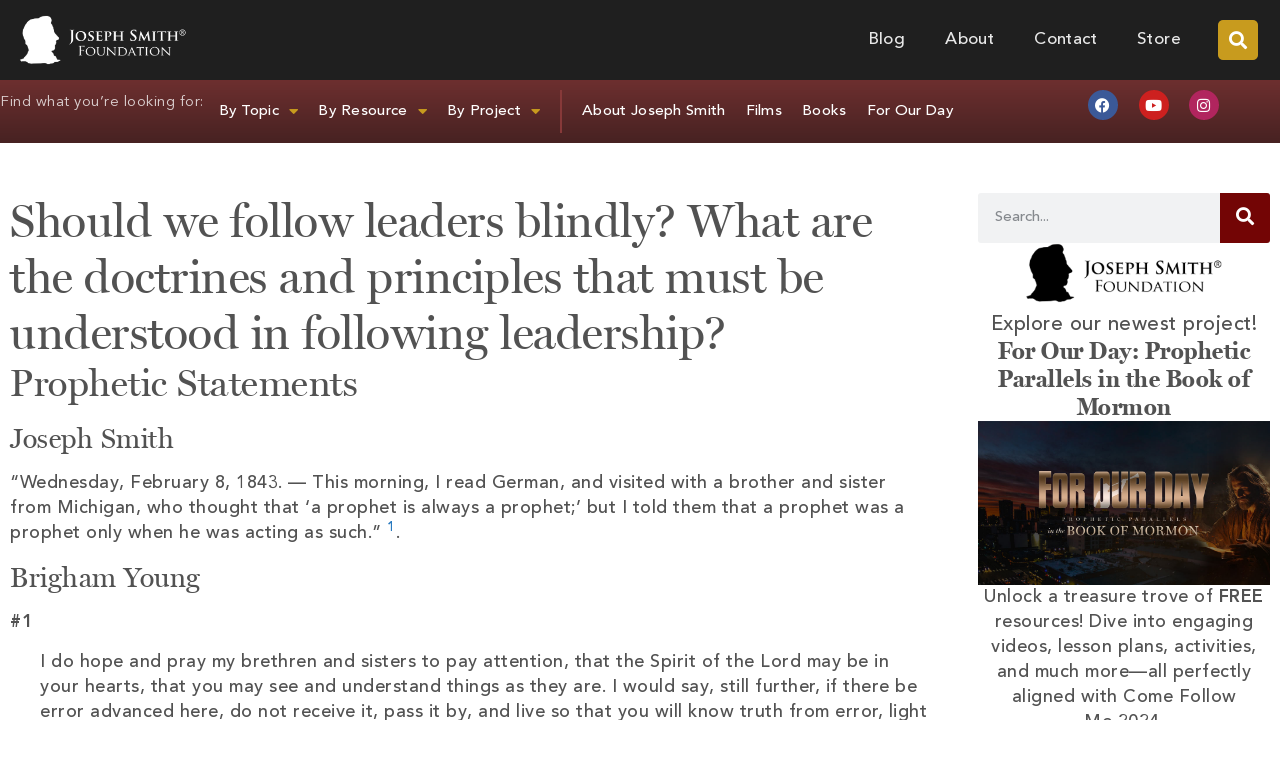

--- FILE ---
content_type: text/html; charset=UTF-8
request_url: https://josephsmithfoundation.org/follow-leaders-blindly-doctrines-principles-must-understood-following-leadership/
body_size: 42124
content:
<!doctype html>
<html lang="en-US">
<head>
	<meta charset="UTF-8">
	<meta name="viewport" content="width=device-width, initial-scale=1">
	<link rel="profile" href="https://gmpg.org/xfn/11">
	<meta name='robots' content='index, follow, max-image-preview:large, max-snippet:-1, max-video-preview:-1' />

	<!-- This site is optimized with the Yoast SEO plugin v26.6 - https://yoast.com/wordpress/plugins/seo/ -->
	<title>What are the doctrines to understand in following leadership?</title>
	<link rel="canonical" href="https://josephsmithfoundation.org/follow-leaders-blindly-doctrines-principles-must-understood-following-leadership/" />
	<meta property="og:locale" content="en_US" />
	<meta property="og:type" content="article" />
	<meta property="og:title" content="What are the doctrines to understand in following leadership?" />
	<meta property="og:description" content="Prophetic Statements Joseph Smith “Wednesday, February 8, 1843. — This morning, I read German, and visited with a brother and sister from Michigan, who thought that ‘a prophet is always a prophet;’ but I told them that a prophet was a prophet only when he was acting as such.” . Brigham Young #1 I do [&hellip;]" />
	<meta property="og:url" content="https://josephsmithfoundation.org/follow-leaders-blindly-doctrines-principles-must-understood-following-leadership/" />
	<meta property="og:site_name" content="Joseph Smith Foundation" />
	<meta property="article:publisher" content="https://www.facebook.com/JosephSmithFoundation/" />
	<meta property="article:published_time" content="2016-07-15T20:10:54+00:00" />
	<meta property="article:modified_time" content="2023-04-01T00:29:29+00:00" />
	<meta name="author" content="faqs" />
	<meta name="twitter:card" content="summary_large_image" />
	<meta name="twitter:creator" content="@josephsmithorg" />
	<meta name="twitter:site" content="@josephsmithorg" />
	<meta name="twitter:label1" content="Written by" />
	<meta name="twitter:data1" content="faqs" />
	<meta name="twitter:label2" content="Est. reading time" />
	<meta name="twitter:data2" content="15 minutes" />
	<script type="application/ld+json" class="yoast-schema-graph">{"@context":"https://schema.org","@graph":[{"@type":"Article","@id":"https://josephsmithfoundation.org/follow-leaders-blindly-doctrines-principles-must-understood-following-leadership/#article","isPartOf":{"@id":"https://josephsmithfoundation.org/follow-leaders-blindly-doctrines-principles-must-understood-following-leadership/"},"author":{"name":"faqs","@id":"https://josephsmithfoundation.org/#/schema/person/9a3b1b376bcd435a9791c22292eea891"},"headline":"Should we follow leaders blindly? What are the doctrines and principles that must be understood in following leadership?","datePublished":"2016-07-15T20:10:54+00:00","dateModified":"2023-04-01T00:29:29+00:00","mainEntityOfPage":{"@id":"https://josephsmithfoundation.org/follow-leaders-blindly-doctrines-principles-must-understood-following-leadership/"},"wordCount":3309,"commentCount":0,"publisher":{"@id":"https://josephsmithfoundation.org/#organization"},"image":{"@id":"https://josephsmithfoundation.org/follow-leaders-blindly-doctrines-principles-must-understood-following-leadership/#primaryimage"},"thumbnailUrl":"","articleSection":["Church Programs &amp; Policies (FAQs)","FAQs"],"inLanguage":"en-US","potentialAction":[{"@type":"CommentAction","name":"Comment","target":["https://josephsmithfoundation.org/follow-leaders-blindly-doctrines-principles-must-understood-following-leadership/#respond"]}]},{"@type":"WebPage","@id":"https://josephsmithfoundation.org/follow-leaders-blindly-doctrines-principles-must-understood-following-leadership/","url":"https://josephsmithfoundation.org/follow-leaders-blindly-doctrines-principles-must-understood-following-leadership/","name":"What are the doctrines to understand in following leadership?","isPartOf":{"@id":"https://josephsmithfoundation.org/#website"},"primaryImageOfPage":{"@id":"https://josephsmithfoundation.org/follow-leaders-blindly-doctrines-principles-must-understood-following-leadership/#primaryimage"},"image":{"@id":"https://josephsmithfoundation.org/follow-leaders-blindly-doctrines-principles-must-understood-following-leadership/#primaryimage"},"thumbnailUrl":"","datePublished":"2016-07-15T20:10:54+00:00","dateModified":"2023-04-01T00:29:29+00:00","breadcrumb":{"@id":"https://josephsmithfoundation.org/follow-leaders-blindly-doctrines-principles-must-understood-following-leadership/#breadcrumb"},"inLanguage":"en-US","potentialAction":[{"@type":"ReadAction","target":["https://josephsmithfoundation.org/follow-leaders-blindly-doctrines-principles-must-understood-following-leadership/"]}]},{"@type":"ImageObject","inLanguage":"en-US","@id":"https://josephsmithfoundation.org/follow-leaders-blindly-doctrines-principles-must-understood-following-leadership/#primaryimage","url":"","contentUrl":""},{"@type":"BreadcrumbList","@id":"https://josephsmithfoundation.org/follow-leaders-blindly-doctrines-principles-must-understood-following-leadership/#breadcrumb","itemListElement":[{"@type":"ListItem","position":1,"name":"Home","item":"https://josephsmithfoundation.org/"},{"@type":"ListItem","position":2,"name":"Blog","item":"https://josephsmithfoundation.org/blog-2/"},{"@type":"ListItem","position":3,"name":"Should we follow leaders blindly? What are the doctrines and principles that must be understood in following leadership?"}]},{"@type":"WebSite","@id":"https://josephsmithfoundation.org/#website","url":"https://josephsmithfoundation.org/","name":"Joseph Smith Foundation","description":"Vision in Light of the Restoration","publisher":{"@id":"https://josephsmithfoundation.org/#organization"},"potentialAction":[{"@type":"SearchAction","target":{"@type":"EntryPoint","urlTemplate":"https://josephsmithfoundation.org/?s={search_term_string}"},"query-input":{"@type":"PropertyValueSpecification","valueRequired":true,"valueName":"search_term_string"}}],"inLanguage":"en-US"},{"@type":"Organization","@id":"https://josephsmithfoundation.org/#organization","name":"Joseph Smith Foundation","url":"https://josephsmithfoundation.org/","logo":{"@type":"ImageObject","inLanguage":"en-US","@id":"https://josephsmithfoundation.org/#/schema/logo/image/","url":"https://josephsmithfoundation.org/wp-content/uploads/2018/07/josephsmithfoundation-logo_400w.png","contentUrl":"https://josephsmithfoundation.org/wp-content/uploads/2018/07/josephsmithfoundation-logo_400w.png","width":400,"height":118,"caption":"Joseph Smith Foundation"},"image":{"@id":"https://josephsmithfoundation.org/#/schema/logo/image/"},"sameAs":["https://www.facebook.com/JosephSmithFoundation/","https://x.com/josephsmithorg","https://www.pinterest.com/josephsmithorg/","https://www.youtube.com/channel/UC3ZGSFQRSBbAgQPx6cww6Tg"]},{"@type":"Person","@id":"https://josephsmithfoundation.org/#/schema/person/9a3b1b376bcd435a9791c22292eea891","name":"faqs","image":{"@type":"ImageObject","inLanguage":"en-US","@id":"https://josephsmithfoundation.org/#/schema/person/image/","url":"https://secure.gravatar.com/avatar/62b71fc2aa7dcf1c5242bfae46cb16eecf3897ad3bced45c293f41848b988cbc?s=96&d=mm&r=g","contentUrl":"https://secure.gravatar.com/avatar/62b71fc2aa7dcf1c5242bfae46cb16eecf3897ad3bced45c293f41848b988cbc?s=96&d=mm&r=g","caption":"faqs"},"url":"https://josephsmithfoundation.org/author/faqs/"}]}</script>
	<!-- / Yoast SEO plugin. -->


<link rel='dns-prefetch' href='//secure.gravatar.com' />
<link rel='dns-prefetch' href='//stats.wp.com' />
<link rel='dns-prefetch' href='//v0.wordpress.com' />
<link rel="alternate" type="application/rss+xml" title="Joseph Smith Foundation &raquo; Feed" href="https://josephsmithfoundation.org/feed/" />
<link rel="alternate" type="application/rss+xml" title="Joseph Smith Foundation &raquo; Comments Feed" href="https://josephsmithfoundation.org/comments/feed/" />
<link rel="alternate" type="application/rss+xml" title="Joseph Smith Foundation &raquo; Should we follow leaders blindly? What are the doctrines and principles that must be understood in following leadership? Comments Feed" href="https://josephsmithfoundation.org/follow-leaders-blindly-doctrines-principles-must-understood-following-leadership/feed/" />
<link rel="alternate" title="oEmbed (JSON)" type="application/json+oembed" href="https://josephsmithfoundation.org/wp-json/oembed/1.0/embed?url=https%3A%2F%2Fjosephsmithfoundation.org%2Ffollow-leaders-blindly-doctrines-principles-must-understood-following-leadership%2F" />
<link rel="alternate" title="oEmbed (XML)" type="text/xml+oembed" href="https://josephsmithfoundation.org/wp-json/oembed/1.0/embed?url=https%3A%2F%2Fjosephsmithfoundation.org%2Ffollow-leaders-blindly-doctrines-principles-must-understood-following-leadership%2F&#038;format=xml" />
		<!-- This site uses the Google Analytics by MonsterInsights plugin v9.11.1 - Using Analytics tracking - https://www.monsterinsights.com/ -->
							<script src="//www.googletagmanager.com/gtag/js?id=G-CH5C9JC135"  data-cfasync="false" data-wpfc-render="false" async></script>
			<script data-cfasync="false" data-wpfc-render="false">
				var mi_version = '9.11.1';
				var mi_track_user = true;
				var mi_no_track_reason = '';
								var MonsterInsightsDefaultLocations = {"page_location":"https:\/\/josephsmithfoundation.org\/follow-leaders-blindly-doctrines-principles-must-understood-following-leadership\/"};
								if ( typeof MonsterInsightsPrivacyGuardFilter === 'function' ) {
					var MonsterInsightsLocations = (typeof MonsterInsightsExcludeQuery === 'object') ? MonsterInsightsPrivacyGuardFilter( MonsterInsightsExcludeQuery ) : MonsterInsightsPrivacyGuardFilter( MonsterInsightsDefaultLocations );
				} else {
					var MonsterInsightsLocations = (typeof MonsterInsightsExcludeQuery === 'object') ? MonsterInsightsExcludeQuery : MonsterInsightsDefaultLocations;
				}

								var disableStrs = [
										'ga-disable-G-CH5C9JC135',
									];

				/* Function to detect opted out users */
				function __gtagTrackerIsOptedOut() {
					for (var index = 0; index < disableStrs.length; index++) {
						if (document.cookie.indexOf(disableStrs[index] + '=true') > -1) {
							return true;
						}
					}

					return false;
				}

				/* Disable tracking if the opt-out cookie exists. */
				if (__gtagTrackerIsOptedOut()) {
					for (var index = 0; index < disableStrs.length; index++) {
						window[disableStrs[index]] = true;
					}
				}

				/* Opt-out function */
				function __gtagTrackerOptout() {
					for (var index = 0; index < disableStrs.length; index++) {
						document.cookie = disableStrs[index] + '=true; expires=Thu, 31 Dec 2099 23:59:59 UTC; path=/';
						window[disableStrs[index]] = true;
					}
				}

				if ('undefined' === typeof gaOptout) {
					function gaOptout() {
						__gtagTrackerOptout();
					}
				}
								window.dataLayer = window.dataLayer || [];

				window.MonsterInsightsDualTracker = {
					helpers: {},
					trackers: {},
				};
				if (mi_track_user) {
					function __gtagDataLayer() {
						dataLayer.push(arguments);
					}

					function __gtagTracker(type, name, parameters) {
						if (!parameters) {
							parameters = {};
						}

						if (parameters.send_to) {
							__gtagDataLayer.apply(null, arguments);
							return;
						}

						if (type === 'event') {
														parameters.send_to = monsterinsights_frontend.v4_id;
							var hookName = name;
							if (typeof parameters['event_category'] !== 'undefined') {
								hookName = parameters['event_category'] + ':' + name;
							}

							if (typeof MonsterInsightsDualTracker.trackers[hookName] !== 'undefined') {
								MonsterInsightsDualTracker.trackers[hookName](parameters);
							} else {
								__gtagDataLayer('event', name, parameters);
							}
							
						} else {
							__gtagDataLayer.apply(null, arguments);
						}
					}

					__gtagTracker('js', new Date());
					__gtagTracker('set', {
						'developer_id.dZGIzZG': true,
											});
					if ( MonsterInsightsLocations.page_location ) {
						__gtagTracker('set', MonsterInsightsLocations);
					}
										__gtagTracker('config', 'G-CH5C9JC135', {"forceSSL":"true"} );
										window.gtag = __gtagTracker;										(function () {
						/* https://developers.google.com/analytics/devguides/collection/analyticsjs/ */
						/* ga and __gaTracker compatibility shim. */
						var noopfn = function () {
							return null;
						};
						var newtracker = function () {
							return new Tracker();
						};
						var Tracker = function () {
							return null;
						};
						var p = Tracker.prototype;
						p.get = noopfn;
						p.set = noopfn;
						p.send = function () {
							var args = Array.prototype.slice.call(arguments);
							args.unshift('send');
							__gaTracker.apply(null, args);
						};
						var __gaTracker = function () {
							var len = arguments.length;
							if (len === 0) {
								return;
							}
							var f = arguments[len - 1];
							if (typeof f !== 'object' || f === null || typeof f.hitCallback !== 'function') {
								if ('send' === arguments[0]) {
									var hitConverted, hitObject = false, action;
									if ('event' === arguments[1]) {
										if ('undefined' !== typeof arguments[3]) {
											hitObject = {
												'eventAction': arguments[3],
												'eventCategory': arguments[2],
												'eventLabel': arguments[4],
												'value': arguments[5] ? arguments[5] : 1,
											}
										}
									}
									if ('pageview' === arguments[1]) {
										if ('undefined' !== typeof arguments[2]) {
											hitObject = {
												'eventAction': 'page_view',
												'page_path': arguments[2],
											}
										}
									}
									if (typeof arguments[2] === 'object') {
										hitObject = arguments[2];
									}
									if (typeof arguments[5] === 'object') {
										Object.assign(hitObject, arguments[5]);
									}
									if ('undefined' !== typeof arguments[1].hitType) {
										hitObject = arguments[1];
										if ('pageview' === hitObject.hitType) {
											hitObject.eventAction = 'page_view';
										}
									}
									if (hitObject) {
										action = 'timing' === arguments[1].hitType ? 'timing_complete' : hitObject.eventAction;
										hitConverted = mapArgs(hitObject);
										__gtagTracker('event', action, hitConverted);
									}
								}
								return;
							}

							function mapArgs(args) {
								var arg, hit = {};
								var gaMap = {
									'eventCategory': 'event_category',
									'eventAction': 'event_action',
									'eventLabel': 'event_label',
									'eventValue': 'event_value',
									'nonInteraction': 'non_interaction',
									'timingCategory': 'event_category',
									'timingVar': 'name',
									'timingValue': 'value',
									'timingLabel': 'event_label',
									'page': 'page_path',
									'location': 'page_location',
									'title': 'page_title',
									'referrer' : 'page_referrer',
								};
								for (arg in args) {
																		if (!(!args.hasOwnProperty(arg) || !gaMap.hasOwnProperty(arg))) {
										hit[gaMap[arg]] = args[arg];
									} else {
										hit[arg] = args[arg];
									}
								}
								return hit;
							}

							try {
								f.hitCallback();
							} catch (ex) {
							}
						};
						__gaTracker.create = newtracker;
						__gaTracker.getByName = newtracker;
						__gaTracker.getAll = function () {
							return [];
						};
						__gaTracker.remove = noopfn;
						__gaTracker.loaded = true;
						window['__gaTracker'] = __gaTracker;
					})();
									} else {
										console.log("");
					(function () {
						function __gtagTracker() {
							return null;
						}

						window['__gtagTracker'] = __gtagTracker;
						window['gtag'] = __gtagTracker;
					})();
									}
			</script>
							<!-- / Google Analytics by MonsterInsights -->
		<style id='wp-img-auto-sizes-contain-inline-css'>
img:is([sizes=auto i],[sizes^="auto," i]){contain-intrinsic-size:3000px 1500px}
/*# sourceURL=wp-img-auto-sizes-contain-inline-css */
</style>
<style id='wp-emoji-styles-inline-css'>

	img.wp-smiley, img.emoji {
		display: inline !important;
		border: none !important;
		box-shadow: none !important;
		height: 1em !important;
		width: 1em !important;
		margin: 0 0.07em !important;
		vertical-align: -0.1em !important;
		background: none !important;
		padding: 0 !important;
	}
/*# sourceURL=wp-emoji-styles-inline-css */
</style>
<link rel='stylesheet' id='wp-block-library-css' href='https://josephsmithfoundation.org/wp-includes/css/dist/block-library/style.min.css?ver=6.9' media='all' />
<link rel='stylesheet' id='ultimate_blocks-cgb-style-css-css' href='https://josephsmithfoundation.org/wp-content/plugins/ultimate-blocks/dist/blocks.style.build.css?ver=3.4.8' media='all' />
<link rel='stylesheet' id='mediaelement-css' href='https://josephsmithfoundation.org/wp-includes/js/mediaelement/mediaelementplayer-legacy.min.css?ver=4.2.17' media='all' />
<link rel='stylesheet' id='wp-mediaelement-css' href='https://josephsmithfoundation.org/wp-includes/js/mediaelement/wp-mediaelement.min.css?ver=6.9' media='all' />
<style id='jetpack-sharing-buttons-style-inline-css'>
.jetpack-sharing-buttons__services-list{display:flex;flex-direction:row;flex-wrap:wrap;gap:0;list-style-type:none;margin:5px;padding:0}.jetpack-sharing-buttons__services-list.has-small-icon-size{font-size:12px}.jetpack-sharing-buttons__services-list.has-normal-icon-size{font-size:16px}.jetpack-sharing-buttons__services-list.has-large-icon-size{font-size:24px}.jetpack-sharing-buttons__services-list.has-huge-icon-size{font-size:36px}@media print{.jetpack-sharing-buttons__services-list{display:none!important}}.editor-styles-wrapper .wp-block-jetpack-sharing-buttons{gap:0;padding-inline-start:0}ul.jetpack-sharing-buttons__services-list.has-background{padding:1.25em 2.375em}
/*# sourceURL=https://josephsmithfoundation.org/wp-content/plugins/jetpack/_inc/blocks/sharing-buttons/view.css */
</style>
<style id='global-styles-inline-css'>
:root{--wp--preset--aspect-ratio--square: 1;--wp--preset--aspect-ratio--4-3: 4/3;--wp--preset--aspect-ratio--3-4: 3/4;--wp--preset--aspect-ratio--3-2: 3/2;--wp--preset--aspect-ratio--2-3: 2/3;--wp--preset--aspect-ratio--16-9: 16/9;--wp--preset--aspect-ratio--9-16: 9/16;--wp--preset--color--black: #000000;--wp--preset--color--cyan-bluish-gray: #abb8c3;--wp--preset--color--white: #ffffff;--wp--preset--color--pale-pink: #f78da7;--wp--preset--color--vivid-red: #cf2e2e;--wp--preset--color--luminous-vivid-orange: #ff6900;--wp--preset--color--luminous-vivid-amber: #fcb900;--wp--preset--color--light-green-cyan: #7bdcb5;--wp--preset--color--vivid-green-cyan: #00d084;--wp--preset--color--pale-cyan-blue: #8ed1fc;--wp--preset--color--vivid-cyan-blue: #0693e3;--wp--preset--color--vivid-purple: #9b51e0;--wp--preset--gradient--vivid-cyan-blue-to-vivid-purple: linear-gradient(135deg,rgb(6,147,227) 0%,rgb(155,81,224) 100%);--wp--preset--gradient--light-green-cyan-to-vivid-green-cyan: linear-gradient(135deg,rgb(122,220,180) 0%,rgb(0,208,130) 100%);--wp--preset--gradient--luminous-vivid-amber-to-luminous-vivid-orange: linear-gradient(135deg,rgb(252,185,0) 0%,rgb(255,105,0) 100%);--wp--preset--gradient--luminous-vivid-orange-to-vivid-red: linear-gradient(135deg,rgb(255,105,0) 0%,rgb(207,46,46) 100%);--wp--preset--gradient--very-light-gray-to-cyan-bluish-gray: linear-gradient(135deg,rgb(238,238,238) 0%,rgb(169,184,195) 100%);--wp--preset--gradient--cool-to-warm-spectrum: linear-gradient(135deg,rgb(74,234,220) 0%,rgb(151,120,209) 20%,rgb(207,42,186) 40%,rgb(238,44,130) 60%,rgb(251,105,98) 80%,rgb(254,248,76) 100%);--wp--preset--gradient--blush-light-purple: linear-gradient(135deg,rgb(255,206,236) 0%,rgb(152,150,240) 100%);--wp--preset--gradient--blush-bordeaux: linear-gradient(135deg,rgb(254,205,165) 0%,rgb(254,45,45) 50%,rgb(107,0,62) 100%);--wp--preset--gradient--luminous-dusk: linear-gradient(135deg,rgb(255,203,112) 0%,rgb(199,81,192) 50%,rgb(65,88,208) 100%);--wp--preset--gradient--pale-ocean: linear-gradient(135deg,rgb(255,245,203) 0%,rgb(182,227,212) 50%,rgb(51,167,181) 100%);--wp--preset--gradient--electric-grass: linear-gradient(135deg,rgb(202,248,128) 0%,rgb(113,206,126) 100%);--wp--preset--gradient--midnight: linear-gradient(135deg,rgb(2,3,129) 0%,rgb(40,116,252) 100%);--wp--preset--font-size--small: 13px;--wp--preset--font-size--medium: 20px;--wp--preset--font-size--large: 36px;--wp--preset--font-size--x-large: 42px;--wp--preset--spacing--20: 0.44rem;--wp--preset--spacing--30: 0.67rem;--wp--preset--spacing--40: 1rem;--wp--preset--spacing--50: 1.5rem;--wp--preset--spacing--60: 2.25rem;--wp--preset--spacing--70: 3.38rem;--wp--preset--spacing--80: 5.06rem;--wp--preset--shadow--natural: 6px 6px 9px rgba(0, 0, 0, 0.2);--wp--preset--shadow--deep: 12px 12px 50px rgba(0, 0, 0, 0.4);--wp--preset--shadow--sharp: 6px 6px 0px rgba(0, 0, 0, 0.2);--wp--preset--shadow--outlined: 6px 6px 0px -3px rgb(255, 255, 255), 6px 6px rgb(0, 0, 0);--wp--preset--shadow--crisp: 6px 6px 0px rgb(0, 0, 0);}:root { --wp--style--global--content-size: 800px;--wp--style--global--wide-size: 1200px; }:where(body) { margin: 0; }.wp-site-blocks > .alignleft { float: left; margin-right: 2em; }.wp-site-blocks > .alignright { float: right; margin-left: 2em; }.wp-site-blocks > .aligncenter { justify-content: center; margin-left: auto; margin-right: auto; }:where(.wp-site-blocks) > * { margin-block-start: 24px; margin-block-end: 0; }:where(.wp-site-blocks) > :first-child { margin-block-start: 0; }:where(.wp-site-blocks) > :last-child { margin-block-end: 0; }:root { --wp--style--block-gap: 24px; }:root :where(.is-layout-flow) > :first-child{margin-block-start: 0;}:root :where(.is-layout-flow) > :last-child{margin-block-end: 0;}:root :where(.is-layout-flow) > *{margin-block-start: 24px;margin-block-end: 0;}:root :where(.is-layout-constrained) > :first-child{margin-block-start: 0;}:root :where(.is-layout-constrained) > :last-child{margin-block-end: 0;}:root :where(.is-layout-constrained) > *{margin-block-start: 24px;margin-block-end: 0;}:root :where(.is-layout-flex){gap: 24px;}:root :where(.is-layout-grid){gap: 24px;}.is-layout-flow > .alignleft{float: left;margin-inline-start: 0;margin-inline-end: 2em;}.is-layout-flow > .alignright{float: right;margin-inline-start: 2em;margin-inline-end: 0;}.is-layout-flow > .aligncenter{margin-left: auto !important;margin-right: auto !important;}.is-layout-constrained > .alignleft{float: left;margin-inline-start: 0;margin-inline-end: 2em;}.is-layout-constrained > .alignright{float: right;margin-inline-start: 2em;margin-inline-end: 0;}.is-layout-constrained > .aligncenter{margin-left: auto !important;margin-right: auto !important;}.is-layout-constrained > :where(:not(.alignleft):not(.alignright):not(.alignfull)){max-width: var(--wp--style--global--content-size);margin-left: auto !important;margin-right: auto !important;}.is-layout-constrained > .alignwide{max-width: var(--wp--style--global--wide-size);}body .is-layout-flex{display: flex;}.is-layout-flex{flex-wrap: wrap;align-items: center;}.is-layout-flex > :is(*, div){margin: 0;}body .is-layout-grid{display: grid;}.is-layout-grid > :is(*, div){margin: 0;}body{padding-top: 0px;padding-right: 0px;padding-bottom: 0px;padding-left: 0px;}a:where(:not(.wp-element-button)){text-decoration: underline;}:root :where(.wp-element-button, .wp-block-button__link){background-color: #32373c;border-width: 0;color: #fff;font-family: inherit;font-size: inherit;font-style: inherit;font-weight: inherit;letter-spacing: inherit;line-height: inherit;padding-top: calc(0.667em + 2px);padding-right: calc(1.333em + 2px);padding-bottom: calc(0.667em + 2px);padding-left: calc(1.333em + 2px);text-decoration: none;text-transform: inherit;}.has-black-color{color: var(--wp--preset--color--black) !important;}.has-cyan-bluish-gray-color{color: var(--wp--preset--color--cyan-bluish-gray) !important;}.has-white-color{color: var(--wp--preset--color--white) !important;}.has-pale-pink-color{color: var(--wp--preset--color--pale-pink) !important;}.has-vivid-red-color{color: var(--wp--preset--color--vivid-red) !important;}.has-luminous-vivid-orange-color{color: var(--wp--preset--color--luminous-vivid-orange) !important;}.has-luminous-vivid-amber-color{color: var(--wp--preset--color--luminous-vivid-amber) !important;}.has-light-green-cyan-color{color: var(--wp--preset--color--light-green-cyan) !important;}.has-vivid-green-cyan-color{color: var(--wp--preset--color--vivid-green-cyan) !important;}.has-pale-cyan-blue-color{color: var(--wp--preset--color--pale-cyan-blue) !important;}.has-vivid-cyan-blue-color{color: var(--wp--preset--color--vivid-cyan-blue) !important;}.has-vivid-purple-color{color: var(--wp--preset--color--vivid-purple) !important;}.has-black-background-color{background-color: var(--wp--preset--color--black) !important;}.has-cyan-bluish-gray-background-color{background-color: var(--wp--preset--color--cyan-bluish-gray) !important;}.has-white-background-color{background-color: var(--wp--preset--color--white) !important;}.has-pale-pink-background-color{background-color: var(--wp--preset--color--pale-pink) !important;}.has-vivid-red-background-color{background-color: var(--wp--preset--color--vivid-red) !important;}.has-luminous-vivid-orange-background-color{background-color: var(--wp--preset--color--luminous-vivid-orange) !important;}.has-luminous-vivid-amber-background-color{background-color: var(--wp--preset--color--luminous-vivid-amber) !important;}.has-light-green-cyan-background-color{background-color: var(--wp--preset--color--light-green-cyan) !important;}.has-vivid-green-cyan-background-color{background-color: var(--wp--preset--color--vivid-green-cyan) !important;}.has-pale-cyan-blue-background-color{background-color: var(--wp--preset--color--pale-cyan-blue) !important;}.has-vivid-cyan-blue-background-color{background-color: var(--wp--preset--color--vivid-cyan-blue) !important;}.has-vivid-purple-background-color{background-color: var(--wp--preset--color--vivid-purple) !important;}.has-black-border-color{border-color: var(--wp--preset--color--black) !important;}.has-cyan-bluish-gray-border-color{border-color: var(--wp--preset--color--cyan-bluish-gray) !important;}.has-white-border-color{border-color: var(--wp--preset--color--white) !important;}.has-pale-pink-border-color{border-color: var(--wp--preset--color--pale-pink) !important;}.has-vivid-red-border-color{border-color: var(--wp--preset--color--vivid-red) !important;}.has-luminous-vivid-orange-border-color{border-color: var(--wp--preset--color--luminous-vivid-orange) !important;}.has-luminous-vivid-amber-border-color{border-color: var(--wp--preset--color--luminous-vivid-amber) !important;}.has-light-green-cyan-border-color{border-color: var(--wp--preset--color--light-green-cyan) !important;}.has-vivid-green-cyan-border-color{border-color: var(--wp--preset--color--vivid-green-cyan) !important;}.has-pale-cyan-blue-border-color{border-color: var(--wp--preset--color--pale-cyan-blue) !important;}.has-vivid-cyan-blue-border-color{border-color: var(--wp--preset--color--vivid-cyan-blue) !important;}.has-vivid-purple-border-color{border-color: var(--wp--preset--color--vivid-purple) !important;}.has-vivid-cyan-blue-to-vivid-purple-gradient-background{background: var(--wp--preset--gradient--vivid-cyan-blue-to-vivid-purple) !important;}.has-light-green-cyan-to-vivid-green-cyan-gradient-background{background: var(--wp--preset--gradient--light-green-cyan-to-vivid-green-cyan) !important;}.has-luminous-vivid-amber-to-luminous-vivid-orange-gradient-background{background: var(--wp--preset--gradient--luminous-vivid-amber-to-luminous-vivid-orange) !important;}.has-luminous-vivid-orange-to-vivid-red-gradient-background{background: var(--wp--preset--gradient--luminous-vivid-orange-to-vivid-red) !important;}.has-very-light-gray-to-cyan-bluish-gray-gradient-background{background: var(--wp--preset--gradient--very-light-gray-to-cyan-bluish-gray) !important;}.has-cool-to-warm-spectrum-gradient-background{background: var(--wp--preset--gradient--cool-to-warm-spectrum) !important;}.has-blush-light-purple-gradient-background{background: var(--wp--preset--gradient--blush-light-purple) !important;}.has-blush-bordeaux-gradient-background{background: var(--wp--preset--gradient--blush-bordeaux) !important;}.has-luminous-dusk-gradient-background{background: var(--wp--preset--gradient--luminous-dusk) !important;}.has-pale-ocean-gradient-background{background: var(--wp--preset--gradient--pale-ocean) !important;}.has-electric-grass-gradient-background{background: var(--wp--preset--gradient--electric-grass) !important;}.has-midnight-gradient-background{background: var(--wp--preset--gradient--midnight) !important;}.has-small-font-size{font-size: var(--wp--preset--font-size--small) !important;}.has-medium-font-size{font-size: var(--wp--preset--font-size--medium) !important;}.has-large-font-size{font-size: var(--wp--preset--font-size--large) !important;}.has-x-large-font-size{font-size: var(--wp--preset--font-size--x-large) !important;}
:root :where(.wp-block-pullquote){font-size: 1.5em;line-height: 1.6;}
/*# sourceURL=global-styles-inline-css */
</style>
<link rel='stylesheet' id='ub-extension-style-css-css' href='https://josephsmithfoundation.org/wp-content/plugins/ultimate-blocks/src/extensions/style.css?ver=6.9' media='all' />
<link rel='stylesheet' id='hello-elementor-css' href='https://josephsmithfoundation.org/wp-content/themes/hello-elementor/assets/css/reset.css?ver=3.4.5' media='all' />
<link rel='stylesheet' id='hello-elementor-theme-style-css' href='https://josephsmithfoundation.org/wp-content/themes/hello-elementor/assets/css/theme.css?ver=3.4.5' media='all' />
<link rel='stylesheet' id='hello-elementor-header-footer-css' href='https://josephsmithfoundation.org/wp-content/themes/hello-elementor/assets/css/header-footer.css?ver=3.4.5' media='all' />
<link rel='stylesheet' id='elementor-frontend-css' href='https://josephsmithfoundation.org/wp-content/plugins/elementor/assets/css/frontend.min.css?ver=3.34.0' media='all' />
<link rel='stylesheet' id='widget-image-css' href='https://josephsmithfoundation.org/wp-content/plugins/elementor/assets/css/widget-image.min.css?ver=3.34.0' media='all' />
<link rel='stylesheet' id='widget-nav-menu-css' href='https://josephsmithfoundation.org/wp-content/plugins/elementor-pro/assets/css/widget-nav-menu.min.css?ver=3.34.0' media='all' />
<link rel='stylesheet' id='widget-search-form-css' href='https://josephsmithfoundation.org/wp-content/plugins/elementor-pro/assets/css/widget-search-form.min.css?ver=3.34.0' media='all' />
<link rel='stylesheet' id='elementor-icons-shared-0-css' href='https://josephsmithfoundation.org/wp-content/plugins/elementor/assets/lib/font-awesome/css/fontawesome.min.css?ver=5.15.3' media='all' />
<link rel='stylesheet' id='elementor-icons-fa-solid-css' href='https://josephsmithfoundation.org/wp-content/plugins/elementor/assets/lib/font-awesome/css/solid.min.css?ver=5.15.3' media='all' />
<link rel='stylesheet' id='widget-social-icons-css' href='https://josephsmithfoundation.org/wp-content/plugins/elementor/assets/css/widget-social-icons.min.css?ver=3.34.0' media='all' />
<link rel='stylesheet' id='e-apple-webkit-css' href='https://josephsmithfoundation.org/wp-content/plugins/elementor/assets/css/conditionals/apple-webkit.min.css?ver=3.34.0' media='all' />
<link rel='stylesheet' id='widget-accordion-css' href='https://josephsmithfoundation.org/wp-content/plugins/elementor/assets/css/widget-accordion.min.css?ver=3.34.0' media='all' />
<link rel='stylesheet' id='widget-heading-css' href='https://josephsmithfoundation.org/wp-content/plugins/elementor/assets/css/widget-heading.min.css?ver=3.34.0' media='all' />
<link rel='stylesheet' id='widget-icon-list-css' href='https://josephsmithfoundation.org/wp-content/plugins/elementor/assets/css/widget-icon-list.min.css?ver=3.34.0' media='all' />
<link rel='stylesheet' id='widget-divider-css' href='https://josephsmithfoundation.org/wp-content/plugins/elementor/assets/css/widget-divider.min.css?ver=3.34.0' media='all' />
<link rel='stylesheet' id='elementor-icons-css' href='https://josephsmithfoundation.org/wp-content/plugins/elementor/assets/lib/eicons/css/elementor-icons.min.css?ver=5.45.0' media='all' />
<link rel='stylesheet' id='elementor-post-20858-css' href='https://josephsmithfoundation.org/wp-content/uploads/elementor/css/post-20858.css?ver=1768789604' media='all' />
<link rel='stylesheet' id='elementor-post-23752-css' href='https://josephsmithfoundation.org/wp-content/uploads/elementor/css/post-23752.css?ver=1768789604' media='all' />
<link rel='stylesheet' id='elementor-post-24087-css' href='https://josephsmithfoundation.org/wp-content/uploads/elementor/css/post-24087.css?ver=1768789604' media='all' />
<link rel='stylesheet' id='elementor-post-25499-css' href='https://josephsmithfoundation.org/wp-content/uploads/elementor/css/post-25499.css?ver=1768789605' media='all' />
<link rel='stylesheet' id='wp_mailjet_form_builder_widget-widget-front-styles-css' href='https://josephsmithfoundation.org/wp-content/plugins/mailjet-for-wordpress/src/widgetformbuilder/css/front-widget.css?ver=6.1.6' media='all' />
<link rel='stylesheet' id='eael-general-css' href='https://josephsmithfoundation.org/wp-content/plugins/essential-addons-for-elementor-lite/assets/front-end/css/view/general.min.css?ver=6.5.5' media='all' />
<link rel='stylesheet' id='elementor-icons-fa-brands-css' href='https://josephsmithfoundation.org/wp-content/plugins/elementor/assets/lib/font-awesome/css/brands.min.css?ver=5.15.3' media='all' />
<script src="https://josephsmithfoundation.org/wp-content/plugins/google-analytics-for-wordpress/assets/js/frontend-gtag.min.js?ver=9.11.1" id="monsterinsights-frontend-script-js" async data-wp-strategy="async"></script>
<script data-cfasync="false" data-wpfc-render="false" id='monsterinsights-frontend-script-js-extra'>var monsterinsights_frontend = {"js_events_tracking":"true","download_extensions":"doc,pdf,ppt,zip,xls,docx,pptx,xlsx","inbound_paths":"[]","home_url":"https:\/\/josephsmithfoundation.org","hash_tracking":"false","v4_id":"G-CH5C9JC135"};</script>
<script src="https://josephsmithfoundation.org/wp-includes/js/jquery/jquery.min.js?ver=3.7.1" id="jquery-core-js"></script>
<script src="https://josephsmithfoundation.org/wp-includes/js/jquery/jquery-migrate.min.js?ver=3.4.1" id="jquery-migrate-js"></script>
<link rel="https://api.w.org/" href="https://josephsmithfoundation.org/wp-json/" /><link rel="alternate" title="JSON" type="application/json" href="https://josephsmithfoundation.org/wp-json/wp/v2/posts/3602" /><link rel="EditURI" type="application/rsd+xml" title="RSD" href="https://josephsmithfoundation.org/xmlrpc.php?rsd" />
<meta name="generator" content="WordPress 6.9" />
<link rel='shortlink' href='https://josephsmithfoundation.org/?p=3602' />
        <style type="text/css" id="pf-main-css">
            
				@media screen {
					.printfriendly {
						z-index: 1000; display: flex; margin: 0px 0px 0px 0px
					}
					.printfriendly a, .printfriendly a:link, .printfriendly a:visited, .printfriendly a:hover, .printfriendly a:active {
						font-weight: 600;
						cursor: pointer;
						text-decoration: none;
						border: none;
						-webkit-box-shadow: none;
						-moz-box-shadow: none;
						box-shadow: none;
						outline:none;
						font-size: 14px !important;
						color: #3AAA11 !important;
					}
					.printfriendly.pf-alignleft {
						justify-content: start;
					}
					.printfriendly.pf-alignright {
						justify-content: end;
					}
					.printfriendly.pf-aligncenter {
						justify-content: center;
						
					}
				}

				.pf-button-img {
					border: none;
					-webkit-box-shadow: none;
					-moz-box-shadow: none;
					box-shadow: none;
					padding: 0;
					margin: 0;
					display: inline;
					vertical-align: middle;
				}

				img.pf-button-img + .pf-button-text {
					margin-left: 6px;
				}

				@media print {
					.printfriendly {
						display: none;
					}
				}
				        </style>

            
        <style type="text/css" id="pf-excerpt-styles">
          .pf-button.pf-button-excerpt {
              display: none;
           }
        </style>

            <script type="text/javascript">
(function(url){
	if(/(?:Chrome\/26\.0\.1410\.63 Safari\/537\.31|WordfenceTestMonBot)/.test(navigator.userAgent)){ return; }
	var addEvent = function(evt, handler) {
		if (window.addEventListener) {
			document.addEventListener(evt, handler, false);
		} else if (window.attachEvent) {
			document.attachEvent('on' + evt, handler);
		}
	};
	var removeEvent = function(evt, handler) {
		if (window.removeEventListener) {
			document.removeEventListener(evt, handler, false);
		} else if (window.detachEvent) {
			document.detachEvent('on' + evt, handler);
		}
	};
	var evts = 'contextmenu dblclick drag dragend dragenter dragleave dragover dragstart drop keydown keypress keyup mousedown mousemove mouseout mouseover mouseup mousewheel scroll'.split(' ');
	var logHuman = function() {
		if (window.wfLogHumanRan) { return; }
		window.wfLogHumanRan = true;
		var wfscr = document.createElement('script');
		wfscr.type = 'text/javascript';
		wfscr.async = true;
		wfscr.src = url + '&r=' + Math.random();
		(document.getElementsByTagName('head')[0]||document.getElementsByTagName('body')[0]).appendChild(wfscr);
		for (var i = 0; i < evts.length; i++) {
			removeEvent(evts[i], logHuman);
		}
	};
	for (var i = 0; i < evts.length; i++) {
		addEvent(evts[i], logHuman);
	}
})('//josephsmithfoundation.org/?wordfence_lh=1&hid=55945D37DFC7F8CD5419D5854627F9F2');
</script>	<style>img#wpstats{display:none}</style>
		<meta name="generator" content="Elementor 3.34.0; features: additional_custom_breakpoints; settings: css_print_method-external, google_font-enabled, font_display-auto">
			<style>
				.e-con.e-parent:nth-of-type(n+4):not(.e-lazyloaded):not(.e-no-lazyload),
				.e-con.e-parent:nth-of-type(n+4):not(.e-lazyloaded):not(.e-no-lazyload) * {
					background-image: none !important;
				}
				@media screen and (max-height: 1024px) {
					.e-con.e-parent:nth-of-type(n+3):not(.e-lazyloaded):not(.e-no-lazyload),
					.e-con.e-parent:nth-of-type(n+3):not(.e-lazyloaded):not(.e-no-lazyload) * {
						background-image: none !important;
					}
				}
				@media screen and (max-height: 640px) {
					.e-con.e-parent:nth-of-type(n+2):not(.e-lazyloaded):not(.e-no-lazyload),
					.e-con.e-parent:nth-of-type(n+2):not(.e-lazyloaded):not(.e-no-lazyload) * {
						background-image: none !important;
					}
				}
			</style>
			<link rel="icon" href="https://josephsmithfoundation.org/wp-content/uploads/2021/04/VECTOR-joseph-smith-foundation-logo-head-AI_black.svg" sizes="32x32" />
<link rel="icon" href="https://josephsmithfoundation.org/wp-content/uploads/2021/04/VECTOR-joseph-smith-foundation-logo-head-AI_black.svg" sizes="192x192" />
<link rel="apple-touch-icon" href="https://josephsmithfoundation.org/wp-content/uploads/2021/04/VECTOR-joseph-smith-foundation-logo-head-AI_black.svg" />
<meta name="msapplication-TileImage" content="https://josephsmithfoundation.org/wp-content/uploads/2021/04/VECTOR-joseph-smith-foundation-logo-head-AI_black.svg" />
		<style id="wp-custom-css">
			h1, h2, h3, h4, h5, h6 {
    margin-block-start: 1.5rem !important;
}

.category-ziontube .wp-block-embed-youtube .wp-block-embed__wrapper {
	margin-bottom: 30px;
}


.cs-infos {
	display: none !important;
}

.elementor-widget-theme-post-content h2.wp-block-heading, .elementor-widget-theme-post-content h3.wp-block-heading, .elementor-widget-theme-post-content h4.wp-block-heading {
	padding-top: 20px;
}

.elementor-widget-theme-post-content ul.wp-block-list {
	margin: 15px 0px;
}
		</style>
		<link rel="stylesheet" id="asp-basic" href="https://josephsmithfoundation.org/wp-content/cache/asp/style.basic-ho-po-no-da-si.css?mq=mcfdBD" media="all" /><style id='asp-instance-32'>
div[id*='ajaxsearchpro32_'] div.asp_loader,
div[id*='ajaxsearchpro32_'] div.asp_loader * {
    /* display: none; */
    box-sizing: border-box !important;
    margin: 0;
    padding: 0;
    /* vertical-align: middle !important; */
    box-shadow: none;
}

div[id*='ajaxsearchpro32_'] div.asp_loader {
    box-sizing: border-box;
    display: flex;
    flex: 0 1 auto;
    flex-direction: column;
    flex-grow: 0;
    flex-shrink: 0;
    flex-basis:28px;
    max-width: 100%;
    max-height: 100%;
    align-items: center;
    justify-content: center;
}

div[id*='ajaxsearchpro32_'] div.asp_loader-inner {
    width: 100%;
    margin: 0 auto;
    text-align: center;
    /* vertical-align: text-top; */
    height: 100%;
}
 
@-webkit-keyframes rotate-simple {
    0% {
        -webkit-transform: rotate(0deg);
        transform: rotate(0deg); }

    50% {
        -webkit-transform: rotate(180deg);
        transform: rotate(180deg); }

    100% {
        -webkit-transform: rotate(360deg);
        transform: rotate(360deg); } }

@keyframes rotate-simple {
    0% {
        -webkit-transform: rotate(0deg);
        transform: rotate(0deg); }

    50% {
        -webkit-transform: rotate(180deg);
        transform: rotate(180deg); }

    100% {
        -webkit-transform: rotate(360deg);
        transform: rotate(360deg); } }
div[id*='ajaxsearchpro32_'] div.asp_simple-circle {
    margin: 0;
    height: 100%;
    width: 100%;
    animation: rotate-simple 0.8s infinite linear;
    -webkit-animation: rotate-simple 0.8s infinite linear;
    border: 4px solid rgb(255, 255, 255);
    border-right-color: transparent;
    border-radius: 50%;
    box-sizing: border-box;
}

div[id*='ajaxsearchprores32_'] .asp_res_loader div.asp_loader,
div[id*='ajaxsearchprores32_'] .asp_res_loader div.asp_loader * {
    /* display: none; */
    box-sizing: border-box !important;
    margin: 0;
    padding: 0;
    /* vertical-align: middle !important; */
    box-shadow: none;
}

div[id*='ajaxsearchprores32_'] .asp_res_loader div.asp_loader {
    box-sizing: border-box;
    display: flex;
    flex: 0 1 auto;
    flex-direction: column;
    flex-grow: 0;
    flex-shrink: 0;
    flex-basis:28px;
    max-width: 100%;
    max-height: 100%;
    align-items: center;
    justify-content: center;
}

div[id*='ajaxsearchprores32_'] .asp_res_loader div.asp_loader-inner {
    width: 100%;
    margin: 0 auto;
    text-align: center;
    /* vertical-align: text-top; */
    height: 100%;
}
 
@-webkit-keyframes rotate-simple {
    0% {
        -webkit-transform: rotate(0deg);
        transform: rotate(0deg); }

    50% {
        -webkit-transform: rotate(180deg);
        transform: rotate(180deg); }

    100% {
        -webkit-transform: rotate(360deg);
        transform: rotate(360deg); } }

@keyframes rotate-simple {
    0% {
        -webkit-transform: rotate(0deg);
        transform: rotate(0deg); }

    50% {
        -webkit-transform: rotate(180deg);
        transform: rotate(180deg); }

    100% {
        -webkit-transform: rotate(360deg);
        transform: rotate(360deg); } }
div[id*='ajaxsearchprores32_'] .asp_res_loader div.asp_simple-circle {
    margin: 0;
    height: 100%;
    width: 100%;
    animation: rotate-simple 0.8s infinite linear;
    -webkit-animation: rotate-simple 0.8s infinite linear;
    border: 4px solid rgb(255, 255, 255);
    border-right-color: transparent;
    border-radius: 50%;
    box-sizing: border-box;
}

#ajaxsearchpro32_1 div.asp_loader, #ajaxsearchpro32_2 div.asp_loader,
#ajaxsearchpro32_1 div.asp_loader *, #ajaxsearchpro32_2 div.asp_loader * {
    /* display: none; */
    box-sizing: border-box !important;
    margin: 0;
    padding: 0;
    /* vertical-align: middle !important; */
    box-shadow: none;
}

#ajaxsearchpro32_1 div.asp_loader, #ajaxsearchpro32_2 div.asp_loader {
    box-sizing: border-box;
    display: flex;
    flex: 0 1 auto;
    flex-direction: column;
    flex-grow: 0;
    flex-shrink: 0;
    flex-basis:28px;
    max-width: 100%;
    max-height: 100%;
    align-items: center;
    justify-content: center;
}

#ajaxsearchpro32_1 div.asp_loader-inner, #ajaxsearchpro32_2 div.asp_loader-inner {
    width: 100%;
    margin: 0 auto;
    text-align: center;
    /* vertical-align: text-top; */
    height: 100%;
}
 
@-webkit-keyframes rotate-simple {
    0% {
        -webkit-transform: rotate(0deg);
        transform: rotate(0deg); }

    50% {
        -webkit-transform: rotate(180deg);
        transform: rotate(180deg); }

    100% {
        -webkit-transform: rotate(360deg);
        transform: rotate(360deg); } }

@keyframes rotate-simple {
    0% {
        -webkit-transform: rotate(0deg);
        transform: rotate(0deg); }

    50% {
        -webkit-transform: rotate(180deg);
        transform: rotate(180deg); }

    100% {
        -webkit-transform: rotate(360deg);
        transform: rotate(360deg); } }
#ajaxsearchpro32_1 div.asp_simple-circle, #ajaxsearchpro32_2 div.asp_simple-circle {
    margin: 0;
    height: 100%;
    width: 100%;
    animation: rotate-simple 0.8s infinite linear;
    -webkit-animation: rotate-simple 0.8s infinite linear;
    border: 4px solid rgb(255, 255, 255);
    border-right-color: transparent;
    border-radius: 50%;
    box-sizing: border-box;
}

@-webkit-keyframes asp_an_fadeInDown {
    0% {
        opacity: 0;
        -webkit-transform: translateY(-20px);
    }

    100% {
        opacity: 1;
        -webkit-transform: translateY(0);
    }
}

@keyframes asp_an_fadeInDown {
    0% {
        opacity: 0;
        transform: translateY(-20px);
    }

    100% {
        opacity: 1;
        transform: translateY(0);
    }
}

.asp_an_fadeInDown {
    -webkit-animation-name:  asp_an_fadeInDown;
    animation-name:  asp_an_fadeInDown;
}
 

div.asp_r.asp_r_32,
div.asp_r.asp_r_32 *,
div.asp_m.asp_m_32,
div.asp_m.asp_m_32 *,
div.asp_s.asp_s_32,
div.asp_s.asp_s_32 * {
    -webkit-box-sizing: content-box; /* Safari/Chrome, other WebKit */
    -moz-box-sizing: content-box; /* Firefox, other Gecko */
    -ms-box-sizing: content-box;
    -o-box-sizing: content-box;
    box-sizing: content-box;
    border: 0;
    border-radius: 0;
    text-transform: none;
    text-shadow: none;
    box-shadow: none;
    text-decoration: none;
    text-align: left;
    letter-spacing: normal;
}

div.asp_r.asp_r_32,
div.asp_m.asp_m_32,
div.asp_s.asp_s_32 {
    -webkit-box-sizing: border-box;
    -moz-box-sizing: border-box;
    -ms-box-sizing: border-box;
    -o-box-sizing: border-box;
    box-sizing: border-box;
}

/* Margin and padding gets wrecked if set with compatibility.. */
div.asp_r.asp_r_32,
div.asp_r.asp_r_32 *,
div.asp_m.asp_m_32,
div.asp_m.asp_m_32 *,
div.asp_s.asp_s_32,
div.asp_s.asp_s_32 * {
    padding: 0;
    margin: 0;
}

.wpdreams_clear {
    clear: both;
}

.asp_w_container_32 {
	width: 100%;
}

    #ajaxsearchpro32_1,
    #ajaxsearchpro32_2,
div.asp_m.asp_m_32 {
  width: 100%;
  height: auto;
  max-height: none;
  border-radius: 5px;
  background: #d1eaff;
  margin-top: 0;
  margin-bottom: 0;
  			background-image: -moz-radial-gradient(center, ellipse cover,  rgb(225, 99, 92), rgb(225, 99, 92));
			background-image: -webkit-gradient(radial, center center, 0px, center center, 100%, rgb(225, 99, 92), rgb(225, 99, 92));
			background-image: -webkit-radial-gradient(center, ellipse cover,  rgb(225, 99, 92), rgb(225, 99, 92));
			background-image: -o-radial-gradient(center, ellipse cover,  rgb(225, 99, 92), rgb(225, 99, 92));
			background-image: -ms-radial-gradient(center, ellipse cover,  rgb(225, 99, 92), rgb(225, 99, 92));
			background-image: radial-gradient(ellipse at center,  rgb(225, 99, 92), rgb(225, 99, 92));
			  overflow: hidden;
  border:0px none rgb(141, 213, 239);border-radius:0px 0px 0px 0px;  box-shadow:0px 0px 0px 0px #000000 ;}




    #ajaxsearchpro32_1 .probox,
    #ajaxsearchpro32_2 .probox,
div.asp_m.asp_m_32 .probox {
  margin: 0px;
  height: 34px;
  background: transparent;  border:0px solid rgb(104, 174, 199);border-radius:0px 0px 0px 0px;  box-shadow:0px 0px 0px 0px rgb(181, 181, 181) inset;}



p[id*=asp-try-32] {
    color: rgb(85, 85, 85) !important;
    display: block;
}

div.asp_main_container+[id*=asp-try-32] {
        width: 100%;
}

p[id*=asp-try-32] a {
    color: rgb(255, 181, 86) !important;
}

p[id*=asp-try-32] a:after {
    color: rgb(85, 85, 85) !important;
    display: inline;
    content: ',';
}

p[id*=asp-try-32] a:last-child:after {
    display: none;
}

    #ajaxsearchpro32_1 .probox .proinput,
    #ajaxsearchpro32_2 .probox .proinput,
div.asp_m.asp_m_32 .probox .proinput {
  font-weight:normal;font-family:"Open Sans";color:rgb(255, 255, 255);font-size:12px;line-height:15px;text-shadow:0px 0px 0px rgba(255, 255, 255, 0);    line-height: normal;
  flex-grow: 1;
  order: 5;
  margin: 0 0 0 10px;
  padding: 0 5px;
}

    #ajaxsearchpro32_1 .probox .proinput input.orig,
    #ajaxsearchpro32_2 .probox .proinput input.orig,
div.asp_m.asp_m_32 .probox .proinput input.orig {
    font-weight:normal;font-family:"Open Sans";color:rgb(255, 255, 255);font-size:12px;line-height:15px;text-shadow:0px 0px 0px rgba(255, 255, 255, 0);    line-height: normal;
    border: 0;
    box-shadow: none;
    height: 34px;
    position: relative;
    z-index: 2;
    padding: 0 !important;
    padding-top: 2px !important;
    margin: -1px 0 0 -4px !important;
    width: 100%;
    background: transparent !important;
}

    #ajaxsearchpro32_1 .probox .proinput input.autocomplete,
    #ajaxsearchpro32_2 .probox .proinput input.autocomplete,
div.asp_m.asp_m_32 .probox .proinput input.autocomplete {
    font-weight:normal;font-family:"Open Sans";color:rgb(255, 255, 255);font-size:12px;line-height:15px;text-shadow:0px 0px 0px rgba(255, 255, 255, 0);    line-height: normal;
    opacity: 0.25;
    height: 34px;
    display: block;
    position: relative;
    z-index: 1;
    padding: 0 !important;
    margin: -1px 0 0 -4px !important;
    margin-top: -34px !important;
    width: 100%;
    background: transparent !important;
}

    .rtl #ajaxsearchpro32_1 .probox .proinput input.orig,
    .rtl #ajaxsearchpro32_2 .probox .proinput input.orig,
    .rtl #ajaxsearchpro32_1 .probox .proinput input.autocomplete,
    .rtl #ajaxsearchpro32_2 .probox .proinput input.autocomplete,
.rtl div.asp_m.asp_m_32 .probox .proinput input.orig,
.rtl div.asp_m.asp_m_32 .probox .proinput input.autocomplete {
    font-weight:normal;font-family:"Open Sans";color:rgb(255, 255, 255);font-size:12px;line-height:15px;text-shadow:0px 0px 0px rgba(255, 255, 255, 0);    line-height: normal;
    direction: rtl;
    text-align: right;
}

    .rtl #ajaxsearchpro32_1 .probox .proinput,
    .rtl #ajaxsearchpro32_2 .probox .proinput,
.rtl div.asp_m.asp_m_32 .probox .proinput {
    /*float: right;*/
    margin-right: 2px;
}

    .rtl #ajaxsearchpro32_1 .probox .proloading,
    .rtl #ajaxsearchpro32_1 .probox .proclose,
    .rtl #ajaxsearchpro32_2 .probox .proloading,
    .rtl #ajaxsearchpro32_2 .probox .proclose,
.rtl div.asp_m.asp_m_32 .probox .proloading,
.rtl div.asp_m.asp_m_32 .probox .proclose {
    order: 3;
}


div.asp_m.asp_m_32 .probox .proinput input.orig::-webkit-input-placeholder {
    font-weight:normal;font-family:"Open Sans";color:rgb(255, 255, 255);font-size:12px;text-shadow:0px 0px 0px rgba(255, 255, 255, 0);    opacity: 0.85;
}
div.asp_m.asp_m_32 .probox .proinput input.orig::-moz-placeholder {
    font-weight:normal;font-family:"Open Sans";color:rgb(255, 255, 255);font-size:12px;text-shadow:0px 0px 0px rgba(255, 255, 255, 0);    opacity: 0.85;
}
div.asp_m.asp_m_32 .probox .proinput input.orig:-ms-input-placeholder {
    font-weight:normal;font-family:"Open Sans";color:rgb(255, 255, 255);font-size:12px;text-shadow:0px 0px 0px rgba(255, 255, 255, 0);    opacity: 0.85;
}
div.asp_m.asp_m_32 .probox .proinput input.orig:-moz-placeholder {
    font-weight:normal;font-family:"Open Sans";color:rgb(255, 255, 255);font-size:12px;text-shadow:0px 0px 0px rgba(255, 255, 255, 0);    opacity: 0.85;
    line-height: normal !important;
}

    #ajaxsearchpro32_1 .probox .proinput input.autocomplete,
    #ajaxsearchpro32_2 .probox .proinput input.autocomplete,
div.asp_m.asp_m_32 .probox .proinput input.autocomplete {
    font-weight:normal;font-family:"Open Sans";color:rgb(255, 255, 255);font-size:12px;line-height:15px;text-shadow:0px 0px 0px rgba(255, 255, 255, 0);    line-height: normal;
    border: 0;
    box-shadow: none;
}

    #ajaxsearchpro32_1 .probox .proloading,
    #ajaxsearchpro32_1 .probox .proclose,
    #ajaxsearchpro32_1 .probox .promagnifier,
    #ajaxsearchpro32_1 .probox .prosettings,
    #ajaxsearchpro32_2 .probox .proloading,
    #ajaxsearchpro32_2 .probox .proclose,
    #ajaxsearchpro32_2 .probox .promagnifier,
    #ajaxsearchpro32_2 .probox .prosettings,
div.asp_m.asp_m_32 .probox .proloading,
div.asp_m.asp_m_32 .probox .proclose,
div.asp_m.asp_m_32 .probox .promagnifier,
div.asp_m.asp_m_32 .probox .prosettings {
  width: 34px;
  height: 34px;
  flex: 0 0 34px;
  flex-grow: 0;
  order: 7;
  text-align: center;
}

    #ajaxsearchpro32_1 .probox .proclose svg,
    #ajaxsearchpro32_2 .probox .proclose svg,
div.asp_m.asp_m_32 .probox .proclose svg {
     fill: rgb(254, 254, 254);
     background: rgb(51, 51, 51);
     box-shadow: 0px 0px 0px 2px rgba(255, 255, 255, 0.9);
     border-radius: 50%;
     box-sizing: border-box;
     margin-left: -10px;
     margin-top: -10px;
     padding: 4px;
}

	#ajaxsearchpro32_1 .probox .proloading,
	#ajaxsearchpro32_2 .probox .proloading,
div.asp_m.asp_m_32 .probox .proloading {
    width: 34px;
    height: 34px;
    min-width: 34px;
    min-height: 34px;
    max-width: 34px;
    max-height: 34px;
}

	#ajaxsearchpro32_1 .probox .proloading .asp_loader,
	#ajaxsearchpro32_2 .probox .proloading .asp_loader,
div.asp_m.asp_m_32 .probox .proloading .asp_loader {
    width: 30px;
    height: 30px;
    min-width: 30px;
    min-height: 30px;
    max-width: 30px;
    max-height: 30px;
}

	#ajaxsearchpro32_1 .probox .promagnifier,
	#ajaxsearchpro32_2 .probox .promagnifier,
div.asp_m.asp_m_32 .probox .promagnifier {
	width: auto;
	height: 34px;
	flex: 0 0 auto;
	order: 7;
	/* Ipad and stuff.. */
	-webkit-flex: 0 0 auto;
	-webkit-order: 7;
}


div.asp_m.asp_m_32 .probox .promagnifier:focus-visible {
	outline: black outset;
}

	#ajaxsearchpro32_1 .probox .proloading .innericon,
	#ajaxsearchpro32_2 .probox .proloading .innericon,
	#ajaxsearchpro32_1 .probox .proclose .innericon,
	#ajaxsearchpro32_2 .probox .proclose .innericon,
	#ajaxsearchpro32_1 .probox .promagnifier .innericon,
	#ajaxsearchpro32_2 .probox .promagnifier .innericon,
	#ajaxsearchpro32_1 .probox .prosettings .innericon,
	#ajaxsearchpro32_2 .probox .prosettings .innericon,
div.asp_m.asp_m_32 .probox .proloading .innericon,
div.asp_m.asp_m_32 .probox .proclose .innericon,
div.asp_m.asp_m_32 .probox .promagnifier .innericon,
div.asp_m.asp_m_32 .probox .prosettings .innericon {
	text-align: center;
}

	#ajaxsearchpro32_1 .probox .promagnifier .innericon,
	#ajaxsearchpro32_2 .probox .promagnifier .innericon,
div.asp_m.asp_m_32 .probox .promagnifier .innericon {
	display: block;
	width: 34px;
	height: 34px;
	float: right;
}

	#ajaxsearchpro32_1 .probox .promagnifier .asp_text_button,
	#ajaxsearchpro32_2 .probox .promagnifier .asp_text_button,
div.asp_m.asp_m_32 .probox .promagnifier .asp_text_button {
	display: block;
	width: auto;
	height: 34px;
	float: right;
	margin: 0;
		    padding: 0 10px 0 2px;
	    font-weight:normal;font-family:"Open Sans";color:rgba(51, 51, 51, 1);font-size:15px;line-height:normal;text-shadow:0px 0px 0px rgba(255, 255, 255, 0);    /* to center the text, this must be identical with the height */
    line-height: 34px;
}

    #ajaxsearchpro32_1 .probox .promagnifier .innericon svg,
    #ajaxsearchpro32_2 .probox .promagnifier .innericon svg,
div.asp_m.asp_m_32 .probox .promagnifier .innericon svg {
  fill: rgb(255, 255, 255);
}

    #ajaxsearchpro32_1 .probox .prosettings .innericon svg,
    #ajaxsearchpro32_2 .probox .prosettings .innericon svg,
div.asp_m.asp_m_32 .probox .prosettings .innericon svg {
  fill: rgb(255, 255, 255);
}



    #ajaxsearchpro32_1 .probox .promagnifier,
    #ajaxsearchpro32_2 .probox .promagnifier,
div.asp_m.asp_m_32 .probox .promagnifier {
        width: 34px;
    height: 34px;
  			background-image: -webkit-linear-gradient(180deg, rgb(190, 76, 70), rgb(190, 76, 70));
			background-image: -moz-linear-gradient(180deg, rgb(190, 76, 70), rgb(190, 76, 70));
			background-image: -o-linear-gradient(180deg, rgb(190, 76, 70), rgb(190, 76, 70));
			background-image: -ms-linear-gradient(180deg, rgb(190, 76, 70) 0%, rgb(190, 76, 70) 100%);
			background-image: linear-gradient(180deg, rgb(190, 76, 70), rgb(190, 76, 70));
			  background-position:center center;
  background-repeat: no-repeat;

  order: 11;
  /* Ipad and stuff fix */
  -webkit-order: 11;
  float: right; /* IE9, no flexbox */
  border:0px solid rgb(0, 0, 0);border-radius:0px 0px 0px 0px;  box-shadow:0px 0px 0px 0px rgba(255, 255, 255, 0.61) ;  cursor: pointer;
  background-size: 100% 100%;

  background-position:center center;
  background-repeat: no-repeat;
  cursor: pointer;
}



    #ajaxsearchpro32_1 .probox .prosettings,
    #ajaxsearchpro32_2 .probox .prosettings,
div.asp_m.asp_m_32 .probox .prosettings {
  width: 34px;
  height: 34px;
  			background-image: -webkit-linear-gradient(185deg, rgb(190, 76, 70), rgb(190, 76, 70));
			background-image: -moz-linear-gradient(185deg, rgb(190, 76, 70), rgb(190, 76, 70));
			background-image: -o-linear-gradient(185deg, rgb(190, 76, 70), rgb(190, 76, 70));
			background-image: -ms-linear-gradient(185deg, rgb(190, 76, 70) 0%, rgb(190, 76, 70) 100%);
			background-image: linear-gradient(185deg, rgb(190, 76, 70), rgb(190, 76, 70));
			  background-position:center center;
  background-repeat: no-repeat;
  order: 10;
  /* Ipad and stuff fix*/
  -webkit-order: 10;
  float: right; /* IE9, no flexbox */
  border:0px solid rgb(104, 174, 199);border-radius:0px 0px 0px 0px;  box-shadow:0px 0px 0px 0px rgba(255, 255, 255, 0.63) ;  cursor: pointer;
  background-size: 100% 100%;
  align-self: flex-end;
}


    #ajaxsearchprores32_1,
    #ajaxsearchprores32_2,
div.asp_r.asp_r_32 {
    position: absolute;
    z-index: 11000;
    width: auto;
    margin: 12px 0 0 0;
}



    #ajaxsearchprores32_1 .asp_nores,
    #ajaxsearchprores32_2 .asp_nores,
div.asp_r.asp_r_32 .asp_nores {
	border:0px solid rgb(0, 0, 0);border-radius:0px 0px 0px 0px;	box-shadow:0px 5px 5px -5px #dfdfdf;    padding: 6px 12px 6px 12px;
    margin: 0 0 0 0;
    font-weight:normal;font-family:inherit;color:rgba(74, 74, 74, 1);font-size:1rem;line-height:1.2rem;text-shadow:0px 0px 0px rgba(255, 255, 255, 0);    font-weight: normal;
	background: rgb(255, 255, 255);
}

    #ajaxsearchprores32_1 .asp_nores .asp_nores_kw_suggestions,
    #ajaxsearchprores32_2 .asp_nores .asp_nores_kw_suggestions,
div.asp_r.asp_r_32 .asp_nores .asp_nores_kw_suggestions {
	color: rgba(234, 67, 53, 1);
    font-weight: normal;
}

    #ajaxsearchprores32_1 .asp_nores .asp_keyword,
    #ajaxsearchprores32_2 .asp_nores .asp_keyword,
div.asp_r.asp_r_32 .asp_nores .asp_keyword {
    padding: 0 8px 0 0;
    cursor: pointer;
	color: rgba(20, 84, 169, 1);
    font-weight: bold;
}

    #ajaxsearchprores32_1 .asp_results_top,
    #ajaxsearchprores32_2 .asp_results_top,
div.asp_r.asp_r_32 .asp_results_top {
    background: rgb(255, 255, 255);
    border:1px none rgb(81, 81, 81);border-radius:0px 0px 0px 0px;    padding: 6px 12px 6px 12px;
    margin: 0 0 4px 0;
    text-align: center;
    font-weight:normal;font-family:"Open Sans";color:rgb(74, 74, 74);font-size:15px;line-height:20px;text-shadow:0px 0px 0px rgba(255, 255, 255, 0);}

    #ajaxsearchprores32_1 .results .item,
    #ajaxsearchprores32_2 .results .item,
div.asp_r.asp_r_32 .results .item {
	    height: auto;
    background: rgb(255, 255, 255);
}

    #ajaxsearchprores32_1 .results .item.hovered,
    #ajaxsearchprores32_2 .results .item.hovered,
div.asp_r.asp_r_32 .results .item.hovered {
  			background-image: -moz-radial-gradient(center, ellipse cover,  rgb(245, 245, 245), rgb(245, 245, 245));
			background-image: -webkit-gradient(radial, center center, 0px, center center, 100%, rgb(245, 245, 245), rgb(245, 245, 245));
			background-image: -webkit-radial-gradient(center, ellipse cover,  rgb(245, 245, 245), rgb(245, 245, 245));
			background-image: -o-radial-gradient(center, ellipse cover,  rgb(245, 245, 245), rgb(245, 245, 245));
			background-image: -ms-radial-gradient(center, ellipse cover,  rgb(245, 245, 245), rgb(245, 245, 245));
			background-image: radial-gradient(ellipse at center,  rgb(245, 245, 245), rgb(245, 245, 245));
			}

    #ajaxsearchprores32_1 .results .item .asp_image,
    #ajaxsearchprores32_2 .results .item .asp_image,
div.asp_r.asp_r_32 .results .item .asp_image {
  background-size: cover;
  background-repeat: no-repeat;
}


    #ajaxsearchprores32_1 .results .item .asp_image img,
    #ajaxsearchprores32_2 .results .item .asp_image img,
div.asp_r.asp_r_32 .results .item .asp_image img {
  object-fit: cover;
}

    #ajaxsearchprores32_1 .results .item .asp_item_overlay_img,
    #ajaxsearchprores32_2 .results .item .asp_item_overlay_img,
div.asp_r.asp_r_32 .results .item .asp_item_overlay_img {
   background-size: cover;
   background-repeat: no-repeat;
}

    #ajaxsearchprores32_1 .results .item .asp_content,
    #ajaxsearchprores32_2 .results .item .asp_content,
div.asp_r.asp_r_32 .results .item .asp_content {
    overflow: hidden;
    background: transparent;
    margin: 0;
    padding: 0 10px;
}

    #ajaxsearchprores32_1 .results .item .asp_content h3,
    #ajaxsearchprores32_2 .results .item .asp_content h3,
div.asp_r.asp_r_32 .results .item .asp_content h3 {
  margin: 0;
  padding: 0;
  display: inline-block;
  line-height: inherit;
  font-weight:bold;font-family:"Lato";color:rgb(5, 94, 148);font-size:15px;line-height:20px;text-shadow:0px 0px 0px rgba(255, 255, 255, 0);}

    #ajaxsearchprores32_1 .results .item .asp_content h3 a,
    #ajaxsearchprores32_2 .results .item .asp_content h3 a,
div.asp_r.asp_r_32 .results .item .asp_content h3 a {
  margin: 0;
  padding: 0;
  line-height: inherit;
  display: block;
  font-weight:bold;font-family:"Lato";color:rgb(5, 94, 148);font-size:15px;line-height:20px;text-shadow:0px 0px 0px rgba(255, 255, 255, 0);}

    #ajaxsearchprores32_1 .results .item .asp_content h3 a:hover,
    #ajaxsearchprores32_2 .results .item .asp_content h3 a:hover,
div.asp_r.asp_r_32 .results .item .asp_content h3 a:hover {
  font-weight:bold;font-family:"Lato";color:rgb(5, 94, 148);font-size:15px;line-height:20px;text-shadow:0px 0px 0px rgba(255, 255, 255, 0);}

    #ajaxsearchprores32_1 .results .item div.etc,
    #ajaxsearchprores32_2 .results .item div.etc,
div.asp_r.asp_r_32 .results .item div.etc {
  padding: 0;
  font-size: 13px;
  line-height: 1.3em;
  margin-bottom: 6px;
}

    #ajaxsearchprores32_1 .results .item .etc .asp_author,
    #ajaxsearchprores32_2 .results .item .etc .asp_author,
div.asp_r.asp_r_32 .results .item .etc .asp_author {
  padding: 0;
  font-weight:bold;font-family:"Open Sans";color:rgb(161, 161, 161);font-size:11px;line-height:13px;text-shadow:0px 0px 0px rgba(255, 255, 255, 0);}

    #ajaxsearchprores32_1 .results .item .etc .asp_date,
    #ajaxsearchprores32_2 .results .item .etc .asp_date,
div.asp_r.asp_r_32 .results .item .etc .asp_date {
  margin: 0 0 0 10px;
  padding: 0;
  font-weight:normal;font-family:"Open Sans";color:rgb(173, 173, 173);font-size:11px;line-height:15px;text-shadow:0px 0px 0px rgba(255, 255, 255, 0);}

    #ajaxsearchprores32_1 .results .item div.asp_content,
    #ajaxsearchprores32_2 .results .item div.asp_content,
div.asp_r.asp_r_32 .results .item div.asp_content {
    margin: 0;
    padding: 0;
    font-weight:normal;font-family:"Open Sans";color:rgb(74, 74, 74);font-size:13px;line-height:1.35em;text-shadow:0px 0px 0px rgba(255, 255, 255, 0);}

    #ajaxsearchprores32_1 span.highlighted,
    #ajaxsearchprores32_2 span.highlighted,
div.asp_r.asp_r_32 span.highlighted {
    font-weight: bold;
    color: rgba(217, 49, 43, 1);
    background-color: rgba(238, 238, 238, 1);
}

    #ajaxsearchprores32_1 p.showmore,
    #ajaxsearchprores32_2 p.showmore,
div.asp_r.asp_r_32 p.showmore {
  text-align: center;
  font-weight:normal;font-family:"Open Sans";color:rgb(5, 94, 148);font-size:12px;line-height:15px;text-shadow:0px 0px 0px rgba(255, 255, 255, 0);}

    #ajaxsearchprores32_1 p.showmore a,
    #ajaxsearchprores32_2 p.showmore a,
div.asp_r.asp_r_32 p.showmore a {
    font-weight:normal;font-family:"Open Sans";color:rgb(5, 94, 148);font-size:12px;line-height:15px;text-shadow:0px 0px 0px rgba(255, 255, 255, 0);    padding: 10px 5px;
    margin: 0 auto;
    background: rgba(255, 255, 255, 1);
    display: block;
    text-align: center;
}

    #ajaxsearchprores32_1 .asp_res_loader,
    #ajaxsearchprores32_2 .asp_res_loader,
div.asp_r.asp_r_32 .asp_res_loader {
    background: rgb(255, 255, 255);
    height: 200px;
    padding: 10px;
}

    #ajaxsearchprores32_1.isotopic .asp_res_loader,
    #ajaxsearchprores32_2.isotopic .asp_res_loader,
div.asp_r.asp_r_32.isotopic .asp_res_loader {
    background: rgba(255, 255, 255, 0);
}

    #ajaxsearchprores32_1 .asp_res_loader .asp_loader,
    #ajaxsearchprores32_2 .asp_res_loader .asp_loader,
div.asp_r.asp_r_32 .asp_res_loader .asp_loader {
    height: 200px;
    width: 200px;
    margin: 0 auto;
}


/* Search settings */
    div.asp_s.asp_s_32.searchsettings,
    div.asp_s.asp_s_32.searchsettings,
div.asp_s.asp_s_32.searchsettings  {
  direction: ltr;
  padding: 0;
  			background-image: -webkit-linear-gradient(185deg, rgb(190, 76, 70), rgb(190, 76, 70));
			background-image: -moz-linear-gradient(185deg, rgb(190, 76, 70), rgb(190, 76, 70));
			background-image: -o-linear-gradient(185deg, rgb(190, 76, 70), rgb(190, 76, 70));
			background-image: -ms-linear-gradient(185deg, rgb(190, 76, 70) 0%, rgb(190, 76, 70) 100%);
			background-image: linear-gradient(185deg, rgb(190, 76, 70), rgb(190, 76, 70));
			  box-shadow:0px 0px 0px 0px rgb(0, 0, 0) ;;
  max-width: 208px;
  z-index: 2;
}

div.asp_s.asp_s_32.searchsettings.asp_s,
div.asp_s.asp_s_32.searchsettings.asp_s,
div.asp_s.asp_s_32.searchsettings.asp_s  {
	z-index: 11001;
}

    #ajaxsearchprobsettings32_1.searchsettings,
    #ajaxsearchprobsettings32_2.searchsettings,
div.asp_sb.asp_sb_32.searchsettings {
  max-width: none;
}

    div.asp_s.asp_s_32.searchsettings form,
    div.asp_s.asp_s_32.searchsettings form,
div.asp_s.asp_s_32.searchsettings form {
  display: flex;
}

    div.asp_sb.asp_sb_32.searchsettings form,
    div.asp_sb.asp_sb_32.searchsettings form,
div.asp_sb.asp_sb_32.searchsettings form {
  display: flex;
}


    #ajaxsearchprosettings32_1.searchsettings div.asp_option_label,
    #ajaxsearchprosettings32_2.searchsettings div.asp_option_label,
    #ajaxsearchprosettings32_1.searchsettings .asp_label,
    #ajaxsearchprosettings32_2.searchsettings .asp_label,
div.asp_s.asp_s_32.searchsettings div.asp_option_label,
div.asp_s.asp_s_32.searchsettings .asp_label {
  font-weight:bold;font-family:"Open Sans";color:rgb(255, 255, 255);font-size:12px;line-height:15px;text-shadow:0px 0px 0px rgba(255, 255, 255, 0);}

    #ajaxsearchprosettings32_1.searchsettings .asp_option_inner .asp_option_checkbox,
    #ajaxsearchprosettings32_2.searchsettings .asp_option_inner .asp_option_checkbox,
div.asp_sb.asp_sb_32.searchsettings .asp_option_inner .asp_option_checkbox,
div.asp_s.asp_s_32.searchsettings .asp_option_inner .asp_option_checkbox {
  			background-image: -webkit-linear-gradient(180deg, rgb(34, 34, 34), rgb(69, 72, 77));
			background-image: -moz-linear-gradient(180deg, rgb(34, 34, 34), rgb(69, 72, 77));
			background-image: -o-linear-gradient(180deg, rgb(34, 34, 34), rgb(69, 72, 77));
			background-image: -ms-linear-gradient(180deg, rgb(34, 34, 34) 0%, rgb(69, 72, 77) 100%);
			background-image: linear-gradient(180deg, rgb(34, 34, 34), rgb(69, 72, 77));
			}

    #ajaxsearchprosettings32_1.searchsettings .asp_option_inner .asp_option_checkbox:after,
    #ajaxsearchprosettings32_2.searchsettings .asp_option_inner .asp_option_checkbox:after,
    #ajaxsearchprobsettings32_1.searchsettings .asp_option_inner .asp_option_checkbox:after,
    #ajaxsearchprobsettings32_2.searchsettings .asp_option_inner .asp_option_checkbox:after,
div.asp_sb.asp_sb_32.searchsettings .asp_option_inner .asp_option_checkbox:after,
div.asp_s.asp_s_32.searchsettings .asp_option_inner .asp_option_checkbox:after {
    font-family: 'asppsicons2';
    border: none;
    content: "\e800";
    display: block;
    position: absolute;
    top: 0;
    left: 0;
    font-size: 11px;
    color: rgb(255, 255, 255);
    margin: 1px 0 0 0px !important;
    line-height: 17px;
    text-align: center;
    text-decoration: none;
    text-shadow: none;
}

div.asp_sb.asp_sb_32.searchsettings .asp_sett_scroll,
div.asp_s.asp_s_32.searchsettings .asp_sett_scroll {
	scrollbar-width: thin;
	scrollbar-color: rgba(0, 0, 0, 0.5) transparent;
}

div.asp_sb.asp_sb_32.searchsettings .asp_sett_scroll::-webkit-scrollbar,
div.asp_s.asp_s_32.searchsettings .asp_sett_scroll::-webkit-scrollbar {
	width: 7px;
}

div.asp_sb.asp_sb_32.searchsettings .asp_sett_scroll::-webkit-scrollbar-track,
div.asp_s.asp_s_32.searchsettings .asp_sett_scroll::-webkit-scrollbar-track {
	background: transparent;
}

div.asp_sb.asp_sb_32.searchsettings .asp_sett_scroll::-webkit-scrollbar-thumb,
div.asp_s.asp_s_32.searchsettings .asp_sett_scroll::-webkit-scrollbar-thumb {
		background: rgba(0, 0, 0, 0.5);
		border-radius: 5px;
	border: none;
}


    #ajaxsearchprosettings32_1.searchsettings .asp_sett_scroll,
    #ajaxsearchprosettings32_2.searchsettings .asp_sett_scroll,
div.asp_s.asp_s_32.searchsettings .asp_sett_scroll {
  max-height: 220px;
  overflow: auto;
}

    #ajaxsearchprobsettings32_1.searchsettings .asp_sett_scroll,
    #ajaxsearchprobsettings32_2.searchsettings .asp_sett_scroll,
div.asp_sb.asp_sb_32.searchsettings .asp_sett_scroll {
  max-height: 220px;
  overflow: auto;
}

    #ajaxsearchprosettings32_1.searchsettings fieldset,
    #ajaxsearchprosettings32_2.searchsettings fieldset,
div.asp_s.asp_s_32.searchsettings fieldset {
  width: 200px;
  min-width: 200px;
  max-width: 10000px;
}

    #ajaxsearchprobsettings32_1.searchsettings fieldset,
    #ajaxsearchprobsettings32_2.searchsettings fieldset,
div.asp_sb.asp_sb_32.searchsettings fieldset {
  width: 200px;
  min-width: 200px;
  max-width: 10000px;
}

    #ajaxsearchprosettings32_1.searchsettings fieldset legend,
    #ajaxsearchprosettings32_2.searchsettings fieldset legend,
div.asp_s.asp_s_32.searchsettings fieldset legend {
  padding: 0 0 0 10px;
  margin: 0;
  background: transparent;
  font-weight:normal;font-family:"Open Sans";color:rgb(31, 31, 31);font-size:13px;line-height:15px;text-shadow:0px 0px 0px rgba(255, 255, 255, 0);}






    .asp-sl-overlay {
       background: #FFFFFF !important;
    }

    #ajaxsearchprores32_1.vertical,
    #ajaxsearchprores32_2.vertical,
div.asp_r.asp_r_32.vertical {
    padding: 4px;
    background: rgb(225, 99, 92);
    border-radius: 3px;
    border:0px none rgb(0, 0, 0);border-radius:0px 0px 0px 0px;    box-shadow:0px 0px 0px 0px #000000 ;    visibility: hidden;
    display: none;
}

    #ajaxsearchprores32_1.vertical .results,
    #ajaxsearchprores32_2.vertical .results,
div.asp_r.asp_r_32.vertical .results {
    max-height: none;
	overflow-x: hidden;
	overflow-y: auto;
}

    #ajaxsearchprores32_1.vertical .item,
    #ajaxsearchprores32_2.vertical .item,
div.asp_r.asp_r_32.vertical .item {
    position: relative;
    box-sizing: border-box;
}

    #ajaxsearchprores32_1.vertical .item .asp_content h3,
    #ajaxsearchprores32_2.vertical .item .asp_content h3,
div.asp_r.asp_r_32.vertical .item .asp_content h3 {
    display: inline;
}

    #ajaxsearchprores32_1.vertical .results .item .asp_content,
    #ajaxsearchprores32_2.vertical .results .item .asp_content,
div.asp_r.asp_r_32.vertical .results .item .asp_content {
    overflow: hidden;
    width: auto;
    height: auto;
    background: transparent;
    margin: 0;
    padding: 8px;
}

    #ajaxsearchprores32_1.vertical .results .item .asp_image,
    #ajaxsearchprores32_2.vertical .results .item .asp_image,
div.asp_r.asp_r_32.vertical .results .item .asp_image {
    width: 70px;
    height: 70px;
    margin: 2px 8px 0 0;
}

    #ajaxsearchprores32_1.vertical .asp_simplebar-scrollbar::before,
    #ajaxsearchprores32_2.vertical .asp_simplebar-scrollbar::before,
div.asp_r.asp_r_32.vertical .asp_simplebar-scrollbar::before {
    background: transparent;
    			background-image: -moz-radial-gradient(center, ellipse cover,  rgba(0, 0, 0, 0.5), rgba(0, 0, 0, 0.5));
			background-image: -webkit-gradient(radial, center center, 0px, center center, 100%, rgba(0, 0, 0, 0.5), rgba(0, 0, 0, 0.5));
			background-image: -webkit-radial-gradient(center, ellipse cover,  rgba(0, 0, 0, 0.5), rgba(0, 0, 0, 0.5));
			background-image: -o-radial-gradient(center, ellipse cover,  rgba(0, 0, 0, 0.5), rgba(0, 0, 0, 0.5));
			background-image: -ms-radial-gradient(center, ellipse cover,  rgba(0, 0, 0, 0.5), rgba(0, 0, 0, 0.5));
			background-image: radial-gradient(ellipse at center,  rgba(0, 0, 0, 0.5), rgba(0, 0, 0, 0.5));
			}

            #ajaxsearchprores32_1.vertical .results .item::after,
        #ajaxsearchprores32_2.vertical .results .item::after,
        div.asp_r.asp_r_32.vertical .results .item::after {
        display: block;
        position: absolute;
        bottom: 0;
        content: "";
        height: 1px;
        width: 100%;
        background: rgba(255, 255, 255, 0.55);
    }
            #ajaxsearchprores32_1.vertical .results .item.asp_last_item::after,
        #ajaxsearchprores32_2.vertical .results .item.asp_last_item::after,
        div.asp_r.asp_r_32.vertical .results .item.asp_last_item::after {
        display: none;
    }
/* @deprecated - uses the one above */
.asp_spacer {
    display: none !important;;
}

.asp_v_spacer {
    width: 100%;
    height: 0;
}

    #ajaxsearchprores32_1 .asp_group_header,
    #ajaxsearchprores32_2 .asp_group_header,
div.asp_r.asp_r_32 .asp_group_header {
    background: #DDDDDD;
    background: rgb(246, 246, 246);
    border-radius: 3px 3px 0 0;
    border-top: 1px solid rgb(248, 248, 248);
    border-left: 1px solid rgb(248, 248, 248);
    border-right: 1px solid rgb(248, 248, 248);
    margin: 0 0 -3px;
    padding: 7px 0 7px 10px;
    position: relative;
    z-index: 1000;
    min-width: 90%;
    flex-grow: 1;
    font-weight:bold;font-family:"Open Sans";color:rgb(5, 94, 148);font-size:11px;line-height:13px;text-shadow:0px 0px 0px rgba(255, 255, 255, 0);}

#ajaxsearchprores32_1.vertical .results,
#ajaxsearchprores32_2.vertical .results,
div.asp_r.asp_r_32.vertical .results {
	scrollbar-width: thin;
	scrollbar-color: rgba(0, 0, 0, 0.5) rgb(255, 255, 255);
}
#ajaxsearchprores32_1.vertical .results::-webkit-scrollbar,
#ajaxsearchprores32_2.vertical .results::-webkit-scrollbar,
div.asp_r.asp_r_32.vertical .results::-webkit-scrollbar {
	width: 10px;
}

#ajaxsearchprores32_1.vertical .results::-webkit-scrollbar-track,
#ajaxsearchprores32_2.vertical .results::-webkit-scrollbar-track,
div.asp_r.asp_r_32.vertical .results::-webkit-scrollbar-track {
	background: rgb(255, 255, 255);
	box-shadow: inset 0 0 12px 12px transparent;
	border: none;
}
#ajaxsearchprores32_1.vertical .results::-webkit-scrollbar-thumb,
#ajaxsearchprores32_2.vertical .results::-webkit-scrollbar-thumb,
div.asp_r.asp_r_32.vertical .results::-webkit-scrollbar-thumb {
	/*	background: transparent;
		border-radius: 5px;
	border: none;*/
	background: transparent;
		box-shadow: inset 0 0 12px 12px rgba(0, 0, 0, 0);
		border: solid 2px transparent;
	border-radius: 12px;
}
		#ajaxsearchprores32_1.vertical:hover .results::-webkit-scrollbar-thumb,
	#ajaxsearchprores32_2.vertical:hover .results::-webkit-scrollbar-thumb,
		div.asp_r.asp_r_32.vertical:hover .results::-webkit-scrollbar-thumb {
		/*background: rgba(0, 0, 0, 0.5);*/
		box-shadow: inset 0 0 12px 12px rgba(0, 0, 0, 0.5);
	}
	@media (hover: none), (max-width: 500px) {
				#ajaxsearchprores32_1.vertical .results::-webkit-scrollbar-thumb,
		#ajaxsearchprores32_2.vertical .results::-webkit-scrollbar-thumb,
				div.asp_r.asp_r_32.vertical .results::-webkit-scrollbar-thumb {
			box-shadow: inset 0 0 12px 12px rgba(0, 0, 0, 0.5);
		}
	}



/* Generated at: 2025-12-27 02:33:14 */</style>
				<link rel="preconnect" href="https://fonts.gstatic.com" crossorigin />
				<style>
					@font-face {
  font-family: 'Lato';
  font-style: normal;
  font-weight: 300;
  font-display: swap;
  src: url(https://fonts.gstatic.com/s/lato/v24/S6u9w4BMUTPHh7USSwiPHA.ttf) format('truetype');
}
@font-face {
  font-family: 'Lato';
  font-style: normal;
  font-weight: 400;
  font-display: swap;
  src: url(https://fonts.gstatic.com/s/lato/v24/S6uyw4BMUTPHjx4wWw.ttf) format('truetype');
}
@font-face {
  font-family: 'Lato';
  font-style: normal;
  font-weight: 700;
  font-display: swap;
  src: url(https://fonts.gstatic.com/s/lato/v24/S6u9w4BMUTPHh6UVSwiPHA.ttf) format('truetype');
}
@font-face {
  font-family: 'Open Sans';
  font-style: normal;
  font-weight: 300;
  font-stretch: normal;
  font-display: swap;
  src: url(https://fonts.gstatic.com/s/opensans/v40/memSYaGs126MiZpBA-UvWbX2vVnXBbObj2OVZyOOSr4dVJWUgsiH0B4gaVc.ttf) format('truetype');
}
@font-face {
  font-family: 'Open Sans';
  font-style: normal;
  font-weight: 400;
  font-stretch: normal;
  font-display: swap;
  src: url(https://fonts.gstatic.com/s/opensans/v40/memSYaGs126MiZpBA-UvWbX2vVnXBbObj2OVZyOOSr4dVJWUgsjZ0B4gaVc.ttf) format('truetype');
}
@font-face {
  font-family: 'Open Sans';
  font-style: normal;
  font-weight: 700;
  font-stretch: normal;
  font-display: swap;
  src: url(https://fonts.gstatic.com/s/opensans/v40/memSYaGs126MiZpBA-UvWbX2vVnXBbObj2OVZyOOSr4dVJWUgsg-1x4gaVc.ttf) format('truetype');
}
@font-face {
  font-family: 'Raleway';
  font-style: normal;
  font-weight: 300;
  font-display: swap;
  src: url(https://fonts.gstatic.com/s/raleway/v29/1Ptxg8zYS_SKggPN4iEgvnHyvveLxVuEorCIPrQ.ttf) format('truetype');
}
@font-face {
  font-family: 'Raleway';
  font-style: normal;
  font-weight: 400;
  font-display: swap;
  src: url(https://fonts.gstatic.com/s/raleway/v29/1Ptxg8zYS_SKggPN4iEgvnHyvveLxVvaorCIPrQ.ttf) format('truetype');
}
@font-face {
  font-family: 'Raleway';
  font-style: normal;
  font-weight: 700;
  font-display: swap;
  src: url(https://fonts.gstatic.com/s/raleway/v29/1Ptxg8zYS_SKggPN4iEgvnHyvveLxVs9pbCIPrQ.ttf) format('truetype');
}

				</style></head>
<body data-rsssl=1 class="wp-singular post-template-default single single-post postid-3602 single-format-standard wp-custom-logo wp-embed-responsive wp-theme-hello-elementor hello-elementor-default elementor-default elementor-kit-20858 elementor-page-25499">


<a class="skip-link screen-reader-text" href="#content">Skip to content</a>

		<header data-elementor-type="header" data-elementor-id="23752" class="elementor elementor-23752 elementor-location-header" data-elementor-post-type="elementor_library">
					<header class="elementor-section elementor-top-section elementor-element elementor-element-5cc6104a elementor-section-content-middle elementor-section-height-min-height elementor-section-boxed elementor-section-height-default elementor-section-items-middle" data-id="5cc6104a" data-element_type="section" data-settings="{&quot;background_background&quot;:&quot;classic&quot;}">
							<div class="elementor-background-overlay"></div>
							<div class="elementor-container elementor-column-gap-no">
					<div class="elementor-column elementor-col-33 elementor-top-column elementor-element elementor-element-766aabfc" data-id="766aabfc" data-element_type="column">
			<div class="elementor-widget-wrap elementor-element-populated">
						<div class="elementor-element elementor-element-cdda207 elementor-widget elementor-widget-theme-site-logo elementor-widget-image" data-id="cdda207" data-element_type="widget" data-widget_type="theme-site-logo.default">
				<div class="elementor-widget-container">
											<a href="https://josephsmithfoundation.org">
			<img width="301" height="90" src="https://josephsmithfoundation.org/wp-content/uploads/faqs/3d5a_logo.png" class="attachment-full size-full wp-image-15186" alt="" srcset="https://josephsmithfoundation.org/wp-content/uploads/faqs/3d5a_logo.png 301w, https://josephsmithfoundation.org/wp-content/uploads/faqs/3d5a_logo-300x90.png 300w" sizes="(max-width: 301px) 100vw, 301px" />				</a>
											</div>
				</div>
					</div>
		</div>
				<div class="elementor-column elementor-col-33 elementor-top-column elementor-element elementor-element-6a8c0c1b" data-id="6a8c0c1b" data-element_type="column">
			<div class="elementor-widget-wrap elementor-element-populated">
						<div class="elementor-element elementor-element-14b26c0d elementor-nav-menu__align-end elementor-nav-menu--stretch elementor-hidden-tablet elementor-hidden-mobile elementor-nav-menu--dropdown-tablet elementor-nav-menu__text-align-aside elementor-nav-menu--toggle elementor-nav-menu--burger elementor-widget elementor-widget-nav-menu" data-id="14b26c0d" data-element_type="widget" id="jsf-mainmenu" data-settings="{&quot;full_width&quot;:&quot;stretch&quot;,&quot;layout&quot;:&quot;horizontal&quot;,&quot;submenu_icon&quot;:{&quot;value&quot;:&quot;&lt;i class=\&quot;fas fa-caret-down\&quot; aria-hidden=\&quot;true\&quot;&gt;&lt;\/i&gt;&quot;,&quot;library&quot;:&quot;fa-solid&quot;},&quot;toggle&quot;:&quot;burger&quot;}" data-widget_type="nav-menu.default">
				<div class="elementor-widget-container">
								<nav aria-label="Menu" class="elementor-nav-menu--main elementor-nav-menu__container elementor-nav-menu--layout-horizontal e--pointer-underline e--animation-slide">
				<ul id="menu-1-14b26c0d" class="elementor-nav-menu"><li class="menu-item menu-item-type-post_type menu-item-object-page menu-item-23783"><a href="https://josephsmithfoundation.org/blog" class="elementor-item">Blog</a></li>
<li class="menu-item menu-item-type-post_type menu-item-object-page menu-item-23785"><a href="https://josephsmithfoundation.org/about/" class="elementor-item">About</a></li>
<li class="menu-item menu-item-type-post_type menu-item-object-page menu-item-23784"><a href="https://josephsmithfoundation.org/contact-us/" class="elementor-item">Contact</a></li>
<li class="menu-item menu-item-type-custom menu-item-object-custom menu-item-23786"><a href="https://josephsmithfoundation.org/store" class="elementor-item">Store</a></li>
</ul>			</nav>
					<div class="elementor-menu-toggle" role="button" tabindex="0" aria-label="Menu Toggle" aria-expanded="false">
			<i aria-hidden="true" role="presentation" class="elementor-menu-toggle__icon--open eicon-menu-bar"></i><i aria-hidden="true" role="presentation" class="elementor-menu-toggle__icon--close eicon-close"></i>		</div>
					<nav class="elementor-nav-menu--dropdown elementor-nav-menu__container" aria-hidden="true">
				<ul id="menu-2-14b26c0d" class="elementor-nav-menu"><li class="menu-item menu-item-type-post_type menu-item-object-page menu-item-23783"><a href="https://josephsmithfoundation.org/blog" class="elementor-item" tabindex="-1">Blog</a></li>
<li class="menu-item menu-item-type-post_type menu-item-object-page menu-item-23785"><a href="https://josephsmithfoundation.org/about/" class="elementor-item" tabindex="-1">About</a></li>
<li class="menu-item menu-item-type-post_type menu-item-object-page menu-item-23784"><a href="https://josephsmithfoundation.org/contact-us/" class="elementor-item" tabindex="-1">Contact</a></li>
<li class="menu-item menu-item-type-custom menu-item-object-custom menu-item-23786"><a href="https://josephsmithfoundation.org/store" class="elementor-item" tabindex="-1">Store</a></li>
</ul>			</nav>
						</div>
				</div>
				<div class="elementor-element elementor-element-af9ba45 elementor-nav-menu--stretch elementor-hidden-desktop elementor-nav-menu__text-align-aside elementor-nav-menu--toggle elementor-nav-menu--burger elementor-widget elementor-widget-nav-menu" data-id="af9ba45" data-element_type="widget" id="jsfNavMainSub" data-settings="{&quot;full_width&quot;:&quot;stretch&quot;,&quot;layout&quot;:&quot;dropdown&quot;,&quot;submenu_icon&quot;:{&quot;value&quot;:&quot;&lt;i class=\&quot;fas fa-caret-down\&quot; aria-hidden=\&quot;true\&quot;&gt;&lt;\/i&gt;&quot;,&quot;library&quot;:&quot;fa-solid&quot;},&quot;toggle&quot;:&quot;burger&quot;}" data-widget_type="nav-menu.default">
				<div class="elementor-widget-container">
							<div class="elementor-menu-toggle" role="button" tabindex="0" aria-label="Menu Toggle" aria-expanded="false">
			<i aria-hidden="true" role="presentation" class="elementor-menu-toggle__icon--open eicon-menu-bar"></i><i aria-hidden="true" role="presentation" class="elementor-menu-toggle__icon--close eicon-close"></i>		</div>
					<nav class="elementor-nav-menu--dropdown elementor-nav-menu__container" aria-hidden="true">
				<ul id="menu-2-af9ba45" class="elementor-nav-menu"><li class="menu-item menu-item-type-post_type menu-item-object-page menu-item-24321"><a href="https://josephsmithfoundation.org/blog" class="elementor-item" tabindex="-1">Blog</a></li>
<li class="menu-item menu-item-type-post_type menu-item-object-page menu-item-24323"><a href="https://josephsmithfoundation.org/about/" class="elementor-item" tabindex="-1">About</a></li>
<li class="menu-item menu-item-type-post_type menu-item-object-page menu-item-24322"><a href="https://josephsmithfoundation.org/contact-us/" class="elementor-item" tabindex="-1">Contact</a></li>
<li class="menu-item menu-item-type-custom menu-item-object-custom menu-item-24324"><a href="https://josephsmithfoundation.org/store" class="elementor-item" tabindex="-1">Store</a></li>
<li class="menu-item menu-item-type-custom menu-item-object-custom menu-item-home menu-item-25775"><a href="https://josephsmithfoundation.org/" class="elementor-item" tabindex="-1">Find what you&#8217;re looking for:</a></li>
<li class="menu-item menu-item-type-custom menu-item-object-custom menu-item-home menu-item-has-children menu-item-25776"><a href="https://josephsmithfoundation.org/" class="elementor-item" tabindex="-1">By Topic</a>
<ul class="sub-menu elementor-nav-menu--dropdown">
	<li class="menu-item menu-item-type-post_type menu-item-object-page menu-item-25777"><a href="https://josephsmithfoundation.org/forourday/" class="elementor-sub-item" tabindex="-1">For Our Day</a></li>
	<li class="menu-item menu-item-type-custom menu-item-object-custom menu-item-25778"><a href="https://ldsanswers.org/category/church-history/" class="elementor-sub-item" tabindex="-1">Church History</a></li>
	<li class="menu-item menu-item-type-custom menu-item-object-custom menu-item-25779"><a href="https://ldsanswers.org/category/education/" class="elementor-sub-item" tabindex="-1">Education</a></li>
	<li class="menu-item menu-item-type-custom menu-item-object-custom menu-item-25780"><a href="https://josephsmithfoundation.org/tag/faith-crisis/" class="elementor-sub-item" tabindex="-1">Faith Crisis</a></li>
	<li class="menu-item menu-item-type-custom menu-item-object-custom menu-item-25782"><a href="https://josephsmithfoundation.org/tag/gathering-israel/" class="elementor-sub-item" tabindex="-1">Gathering of Israel</a></li>
	<li class="menu-item menu-item-type-custom menu-item-object-custom menu-item-25783"><a href="https://josephsmithfoundation.org/joseph-smith/" class="elementor-sub-item" tabindex="-1">Joseph Smith</a></li>
	<li class="menu-item menu-item-type-custom menu-item-object-custom menu-item-25784"><a href="https://josephsmithfoundation.org/joseph-smith-articles/" class="elementor-sub-item" tabindex="-1">Joseph Smith, Character</a></li>
	<li class="menu-item menu-item-type-custom menu-item-object-custom menu-item-25785"><a href="https://josephsmithfoundation.org/teachings" class="elementor-sub-item" tabindex="-1">Joseph Smith, Teachings</a></li>
	<li class="menu-item menu-item-type-custom menu-item-object-custom menu-item-25786"><a href="https://josephsmithfoundation.org/tag/freedom/" class="elementor-sub-item" tabindex="-1">Liberty &#038; Freedom</a></li>
	<li class="menu-item menu-item-type-custom menu-item-object-custom menu-item-25787"><a href="https://josephsmithfoundation.org/tag/marriage/" class="elementor-sub-item" tabindex="-1">Marriage</a></li>
	<li class="menu-item menu-item-type-custom menu-item-object-custom menu-item-25788"><a href="https://josephsmithfoundation.org/tag/progressive/" class="elementor-sub-item" tabindex="-1">Progressivism</a></li>
	<li class="menu-item menu-item-type-custom menu-item-object-custom menu-item-25789"><a href="https://josephsmithfoundation.org/tag/prophecy/" class="elementor-sub-item" tabindex="-1">Prophecy</a></li>
	<li class="menu-item menu-item-type-custom menu-item-object-custom menu-item-25790"><a href="https://josephsmithfoundation.org/tag/science/" class="elementor-sub-item" tabindex="-1">Science</a></li>
	<li class="menu-item menu-item-type-custom menu-item-object-custom menu-item-25791"><a href="https://josephsmithfoundation.org/raisingthebar/" class="elementor-sub-item" tabindex="-1">Standards/Culture</a></li>
</ul>
</li>
<li class="menu-item menu-item-type-custom menu-item-object-custom menu-item-home menu-item-has-children menu-item-25792"><a href="https://josephsmithfoundation.org/" class="elementor-item" tabindex="-1">By Resource</a>
<ul class="sub-menu elementor-nav-menu--dropdown">
	<li class="menu-item menu-item-type-post_type menu-item-object-post menu-item-25793"><a href="https://josephsmithfoundation.org/ages/" class="elementor-sub-item" tabindex="-1">Age of the Earth Timeline</a></li>
	<li class="menu-item menu-item-type-post_type menu-item-object-post menu-item-25794"><a href="https://josephsmithfoundation.org/audio/" class="elementor-sub-item" tabindex="-1">Audiobooks</a></li>
	<li class="menu-item menu-item-type-post_type menu-item-object-page menu-item-25795"><a href="https://josephsmithfoundation.org/forourday/" class="elementor-sub-item" tabindex="-1">Come Follow Me 2024</a></li>
	<li class="menu-item menu-item-type-post_type menu-item-object-post menu-item-25797"><a href="https://josephsmithfoundation.org/ebooks/" class="elementor-sub-item" tabindex="-1">Ebooks</a></li>
	<li class="menu-item menu-item-type-post_type menu-item-object-post menu-item-25798"><a href="https://josephsmithfoundation.org/ziontube/" class="elementor-sub-item" tabindex="-1">Movies (ZionTube)</a></li>
	<li class="menu-item menu-item-type-post_type menu-item-object-post menu-item-25799"><a href="https://josephsmithfoundation.org/faqs/" class="elementor-sub-item" tabindex="-1">Prophetic FAQs</a></li>
	<li class="menu-item menu-item-type-custom menu-item-object-custom menu-item-has-children menu-item-25800"><a href="https://josephsmithfoundation.org/research/" class="elementor-sub-item" tabindex="-1">Research Archives</a>
	<ul class="sub-menu elementor-nav-menu--dropdown">
		<li class="menu-item menu-item-type-post_type menu-item-object-post menu-item-25801"><a href="https://josephsmithfoundation.org/docs/" class="elementor-sub-item" tabindex="-1">Docs</a></li>
		<li class="menu-item menu-item-type-custom menu-item-object-custom menu-item-25802"><a href="https://josephsmithfoundation.org/journalofdiscourses" class="elementor-sub-item" tabindex="-1">Journal of Discourses</a></li>
		<li class="menu-item menu-item-type-post_type menu-item-object-post menu-item-25803"><a href="https://josephsmithfoundation.org/reference/" class="elementor-sub-item" tabindex="-1">Reference</a></li>
	</ul>
</li>
	<li class="menu-item menu-item-type-post_type menu-item-object-post menu-item-28099"><a href="https://josephsmithfoundation.org/papers/" class="elementor-sub-item" tabindex="-1">Scholarly Papers</a></li>
	<li class="menu-item menu-item-type-post_type menu-item-object-page menu-item-25805"><a href="https://josephsmithfoundation.org/teachings/" class="elementor-sub-item" tabindex="-1">Teachings of Joseph Smith</a></li>
	<li class="menu-item menu-item-type-post_type menu-item-object-post menu-item-25806"><a href="https://josephsmithfoundation.org/wiki/" class="elementor-sub-item" tabindex="-1">Wiki</a></li>
</ul>
</li>
<li class="menu-item menu-item-type-custom menu-item-object-custom menu-item-home menu-item-has-children menu-item-25807"><a href="https://josephsmithfoundation.org/" class="elementor-item" tabindex="-1">By Project</a>
<ul class="sub-menu elementor-nav-menu--dropdown">
	<li class="menu-item menu-item-type-post_type menu-item-object-page menu-item-25808"><a href="https://josephsmithfoundation.org/books/" class="elementor-sub-item" tabindex="-1">Books</a></li>
	<li class="menu-item menu-item-type-post_type menu-item-object-page menu-item-25809"><a href="https://josephsmithfoundation.org/documentaries/" class="elementor-sub-item" tabindex="-1">Documentaries</a></li>
	<li class="menu-item menu-item-type-post_type menu-item-object-page menu-item-25811"><a href="https://josephsmithfoundation.org/forourday/" class="elementor-sub-item" tabindex="-1">For Our Day</a></li>
	<li class="menu-item menu-item-type-post_type menu-item-object-page menu-item-has-children menu-item-25816"><a href="https://josephsmithfoundation.org/international-translations/" class="elementor-sub-item" tabindex="-1">International Translations</a>
	<ul class="sub-menu elementor-nav-menu--dropdown">
		<li class="menu-item menu-item-type-custom menu-item-object-custom menu-item-25817"><a href="https://josephsmithfoundation.org/category/languages/spanish/" class="elementor-sub-item" tabindex="-1">Spanish</a></li>
		<li class="menu-item menu-item-type-custom menu-item-object-custom menu-item-25818"><a href="https://josephsmithfoundation.org/category/languages/dutch/" class="elementor-sub-item" tabindex="-1">Dutch</a></li>
	</ul>
</li>
</ul>
</li>
<li class="menu-item menu-item-type-post_type menu-item-object-post menu-item-25819"><a href="https://josephsmithfoundation.org/joseph-smith/" class="elementor-item" tabindex="-1">About Joseph Smith</a></li>
<li class="menu-item menu-item-type-post_type menu-item-object-page menu-item-25820"><a href="https://josephsmithfoundation.org/documentaries/" class="elementor-item" tabindex="-1">Films</a></li>
<li class="menu-item menu-item-type-post_type menu-item-object-page menu-item-25821"><a href="https://josephsmithfoundation.org/books/" class="elementor-item" tabindex="-1">Books</a></li>
<li class="menu-item menu-item-type-post_type menu-item-object-page menu-item-25822"><a href="https://josephsmithfoundation.org/forourday/" class="elementor-item" tabindex="-1">For Our Day</a></li>
</ul>			</nav>
						</div>
				</div>
					</div>
		</div>
				<div class="elementor-column elementor-col-33 elementor-top-column elementor-element elementor-element-218f445f" data-id="218f445f" data-element_type="column" data-settings="{&quot;background_background&quot;:&quot;classic&quot;}">
			<div class="elementor-widget-wrap elementor-element-populated">
						<div class="elementor-element elementor-element-108dea48 elementor-search-form--skin-full_screen elementor-widget elementor-widget-search-form" data-id="108dea48" data-element_type="widget" id="jsfHeaderSearch" data-settings="{&quot;skin&quot;:&quot;full_screen&quot;}" data-widget_type="search-form.default">
				<div class="elementor-widget-container">
							<search role="search">
			<form class="elementor-search-form" action="https://josephsmithfoundation.org" method="get">
												<div class="elementor-search-form__toggle" role="button" tabindex="0" aria-label="Search">
					<i aria-hidden="true" class="fas fa-search"></i>				</div>
								<div class="elementor-search-form__container">
					<label class="elementor-screen-only" for="elementor-search-form-108dea48">Search</label>

					
					<input id="elementor-search-form-108dea48" placeholder="Search..." class="elementor-search-form__input" type="search" name="s" value="">
					
					
										<div class="dialog-lightbox-close-button dialog-close-button" role="button" tabindex="0" aria-label="Close this search box.">
						<i aria-hidden="true" class="eicon-close"></i>					</div>
									</div>
			</form>
		</search>
						</div>
				</div>
					</div>
		</div>
					</div>
		</header>
		<div class="elementor-element elementor-element-0897f94 elementor-hidden-tablet elementor-hidden-mobile e-flex e-con-boxed e-con e-parent" data-id="0897f94" data-element_type="container" data-settings="{&quot;background_background&quot;:&quot;gradient&quot;}">
					<div class="e-con-inner">
		<div class="elementor-element elementor-element-c22572d e-con-full e-flex e-con e-child" data-id="c22572d" data-element_type="container">
				<div class="elementor-element elementor-element-358ffeb elementor-widget__width-auto elementor-widget elementor-widget-text-editor" data-id="358ffeb" data-element_type="widget" data-widget_type="text-editor.default">
				<div class="elementor-widget-container">
									Find what you&#8217;re looking for:								</div>
				</div>
				<div class="elementor-element elementor-element-9102f61 elementor-widget__width-auto elementor-nav-menu--stretch elementor-nav-menu--dropdown-tablet elementor-nav-menu__text-align-aside elementor-nav-menu--toggle elementor-nav-menu--burger elementor-widget elementor-widget-nav-menu" data-id="9102f61" data-element_type="widget" id="jsf-submenu" data-settings="{&quot;full_width&quot;:&quot;stretch&quot;,&quot;layout&quot;:&quot;horizontal&quot;,&quot;submenu_icon&quot;:{&quot;value&quot;:&quot;&lt;i class=\&quot;fas fa-caret-down\&quot; aria-hidden=\&quot;true\&quot;&gt;&lt;\/i&gt;&quot;,&quot;library&quot;:&quot;fa-solid&quot;},&quot;toggle&quot;:&quot;burger&quot;}" data-widget_type="nav-menu.default">
				<div class="elementor-widget-container">
								<nav aria-label="Menu" class="elementor-nav-menu--main elementor-nav-menu__container elementor-nav-menu--layout-horizontal e--pointer-none">
				<ul id="menu-1-9102f61" class="elementor-nav-menu"><li class="menu-item menu-item-type-custom menu-item-object-custom menu-item-home menu-item-has-children menu-item-24354"><a href="https://josephsmithfoundation.org/" class="elementor-item">By Topic</a>
<ul class="sub-menu elementor-nav-menu--dropdown">
	<li class="menu-item menu-item-type-post_type menu-item-object-page menu-item-25756"><a href="https://josephsmithfoundation.org/forourday/" class="elementor-sub-item">Book of Mormon</a></li>
	<li class="menu-item menu-item-type-custom menu-item-object-custom menu-item-24356"><a href="https://ldsanswers.org/category/church-history/" class="elementor-sub-item">Church History</a></li>
	<li class="menu-item menu-item-type-custom menu-item-object-custom menu-item-24357"><a href="https://ldsanswers.org/category/education/" class="elementor-sub-item">Education</a></li>
	<li class="menu-item menu-item-type-custom menu-item-object-custom menu-item-24358"><a href="https://josephsmithfoundation.org/tag/faith-crisis/" class="elementor-sub-item">Faith Crisis</a></li>
	<li class="menu-item menu-item-type-custom menu-item-object-custom menu-item-24359"><a href="https://josephsmithfoundation.org/tag/gathering-israel/" class="elementor-sub-item">Gathering of Israel</a></li>
	<li class="menu-item menu-item-type-custom menu-item-object-custom menu-item-24360"><a href="https://josephsmithfoundation.org/joseph-smith/" class="elementor-sub-item">Joseph Smith</a></li>
	<li class="menu-item menu-item-type-custom menu-item-object-custom menu-item-24361"><a href="https://josephsmithfoundation.org/joseph-smith-articles/" class="elementor-sub-item">Joseph Smith, Character</a></li>
	<li class="menu-item menu-item-type-custom menu-item-object-custom menu-item-24362"><a href="https://josephsmithfoundation.org/teachings" class="elementor-sub-item">Joseph Smith, Teachings</a></li>
	<li class="menu-item menu-item-type-custom menu-item-object-custom menu-item-24363"><a href="https://josephsmithfoundation.org/tag/freedom/" class="elementor-sub-item">Liberty &#038; Freedom</a></li>
	<li class="menu-item menu-item-type-custom menu-item-object-custom menu-item-24364"><a href="https://josephsmithfoundation.org/tag/marriage/" class="elementor-sub-item">Marriage</a></li>
	<li class="menu-item menu-item-type-custom menu-item-object-custom menu-item-24365"><a href="https://josephsmithfoundation.org/tag/progressive/" class="elementor-sub-item">Progressivism</a></li>
	<li class="menu-item menu-item-type-custom menu-item-object-custom menu-item-24366"><a href="https://josephsmithfoundation.org/tag/prophecy/" class="elementor-sub-item">Prophecy</a></li>
	<li class="menu-item menu-item-type-custom menu-item-object-custom menu-item-24367"><a href="https://josephsmithfoundation.org/tag/science/" class="elementor-sub-item">Science</a></li>
	<li class="menu-item menu-item-type-custom menu-item-object-custom menu-item-24368"><a href="https://josephsmithfoundation.org/raisingthebar/" class="elementor-sub-item">Standards/Culture</a></li>
</ul>
</li>
<li class="menu-item menu-item-type-custom menu-item-object-custom menu-item-home menu-item-has-children menu-item-24350"><a href="https://josephsmithfoundation.org/" class="elementor-item">By Resource</a>
<ul class="sub-menu elementor-nav-menu--dropdown">
	<li class="menu-item menu-item-type-post_type menu-item-object-post menu-item-24394"><a href="https://josephsmithfoundation.org/ages/" class="elementor-sub-item">Age of the Earth Timeline</a></li>
	<li class="menu-item menu-item-type-post_type menu-item-object-post menu-item-24393"><a href="https://josephsmithfoundation.org/audio/" class="elementor-sub-item">Audiobooks</a></li>
	<li class="menu-item menu-item-type-post_type menu-item-object-page menu-item-25796"><a href="https://josephsmithfoundation.org/forourday/" class="elementor-sub-item">Come Follow Me 2024</a></li>
	<li class="menu-item menu-item-type-post_type menu-item-object-post menu-item-24391"><a href="https://josephsmithfoundation.org/ebooks/" class="elementor-sub-item">Ebooks</a></li>
	<li class="menu-item menu-item-type-post_type menu-item-object-post menu-item-24390"><a href="https://josephsmithfoundation.org/ziontube/" class="elementor-sub-item">Movies (ZionTube)</a></li>
	<li class="menu-item menu-item-type-post_type menu-item-object-post menu-item-24389"><a href="https://josephsmithfoundation.org/faqs/" class="elementor-sub-item">Prophetic FAQs</a></li>
	<li class="menu-item menu-item-type-custom menu-item-object-custom menu-item-has-children menu-item-24375"><a href="https://josephsmithfoundation.org/research/" class="elementor-sub-item">Research Archives</a>
	<ul class="sub-menu elementor-nav-menu--dropdown">
		<li class="menu-item menu-item-type-post_type menu-item-object-post menu-item-24388"><a href="https://josephsmithfoundation.org/docs/" class="elementor-sub-item">Docs</a></li>
		<li class="menu-item menu-item-type-custom menu-item-object-custom menu-item-24377"><a href="https://josephsmithfoundation.org/journalofdiscourses" class="elementor-sub-item">Journal of Discourses</a></li>
		<li class="menu-item menu-item-type-post_type menu-item-object-post menu-item-24387"><a href="https://josephsmithfoundation.org/reference/" class="elementor-sub-item">Reference</a></li>
	</ul>
</li>
	<li class="menu-item menu-item-type-post_type menu-item-object-post menu-item-28101"><a href="https://josephsmithfoundation.org/papers/" class="elementor-sub-item">Scholarly Papers</a></li>
	<li class="menu-item menu-item-type-post_type menu-item-object-page menu-item-24385"><a href="https://josephsmithfoundation.org/teachings/" class="elementor-sub-item">Teachings of Joseph Smith</a></li>
	<li class="menu-item menu-item-type-post_type menu-item-object-post menu-item-24384"><a href="https://josephsmithfoundation.org/wiki/" class="elementor-sub-item">Wiki</a></li>
</ul>
</li>
<li class="menu-item menu-item-type-custom menu-item-object-custom menu-item-home menu-item-has-children menu-item-24382"><a href="https://josephsmithfoundation.org/" class="elementor-item">By Project</a>
<ul class="sub-menu elementor-nav-menu--dropdown">
	<li class="menu-item menu-item-type-post_type menu-item-object-page menu-item-24383"><a href="https://josephsmithfoundation.org/books/" class="elementor-sub-item">Books</a></li>
	<li class="menu-item menu-item-type-post_type menu-item-object-page menu-item-24395"><a href="https://josephsmithfoundation.org/documentaries/" class="elementor-sub-item">Documentaries</a></li>
	<li class="menu-item menu-item-type-post_type menu-item-object-page menu-item-25812"><a href="https://josephsmithfoundation.org/forourday/" class="elementor-sub-item">For Our Day</a></li>
	<li class="menu-item menu-item-type-post_type menu-item-object-page menu-item-has-children menu-item-25815"><a href="https://josephsmithfoundation.org/international-translations/" class="elementor-sub-item">International Translations</a>
	<ul class="sub-menu elementor-nav-menu--dropdown">
		<li class="menu-item menu-item-type-custom menu-item-object-custom menu-item-30932"><a href="https://letendarddeverite.org/" class="elementor-sub-item">French</a></li>
		<li class="menu-item menu-item-type-custom menu-item-object-custom menu-item-24400"><a href="https://josephsmithfoundation.org/category/languages/spanish/" class="elementor-sub-item">Spanish</a></li>
		<li class="menu-item menu-item-type-custom menu-item-object-custom menu-item-24399"><a href="https://josephsmithfoundation.org/category/languages/dutch/" class="elementor-sub-item">Dutch</a></li>
	</ul>
</li>
</ul>
</li>
<li class="menu-item menu-item-type-post_type menu-item-object-post menu-item-24401"><a href="https://josephsmithfoundation.org/joseph-smith/" class="elementor-item">About Joseph Smith</a></li>
<li class="menu-item menu-item-type-post_type menu-item-object-page menu-item-23794"><a href="https://josephsmithfoundation.org/documentaries/" class="elementor-item">Films</a></li>
<li class="menu-item menu-item-type-post_type menu-item-object-page menu-item-24403"><a href="https://josephsmithfoundation.org/books/" class="elementor-item">Books</a></li>
<li class="menu-item menu-item-type-post_type menu-item-object-page menu-item-25768"><a href="https://josephsmithfoundation.org/forourday/" class="elementor-item">For Our Day</a></li>
</ul>			</nav>
					<div class="elementor-menu-toggle" role="button" tabindex="0" aria-label="Menu Toggle" aria-expanded="false">
			<i aria-hidden="true" role="presentation" class="elementor-menu-toggle__icon--open eicon-menu-bar"></i><i aria-hidden="true" role="presentation" class="elementor-menu-toggle__icon--close eicon-close"></i>		</div>
					<nav class="elementor-nav-menu--dropdown elementor-nav-menu__container" aria-hidden="true">
				<ul id="menu-2-9102f61" class="elementor-nav-menu"><li class="menu-item menu-item-type-custom menu-item-object-custom menu-item-home menu-item-has-children menu-item-24354"><a href="https://josephsmithfoundation.org/" class="elementor-item" tabindex="-1">By Topic</a>
<ul class="sub-menu elementor-nav-menu--dropdown">
	<li class="menu-item menu-item-type-post_type menu-item-object-page menu-item-25756"><a href="https://josephsmithfoundation.org/forourday/" class="elementor-sub-item" tabindex="-1">Book of Mormon</a></li>
	<li class="menu-item menu-item-type-custom menu-item-object-custom menu-item-24356"><a href="https://ldsanswers.org/category/church-history/" class="elementor-sub-item" tabindex="-1">Church History</a></li>
	<li class="menu-item menu-item-type-custom menu-item-object-custom menu-item-24357"><a href="https://ldsanswers.org/category/education/" class="elementor-sub-item" tabindex="-1">Education</a></li>
	<li class="menu-item menu-item-type-custom menu-item-object-custom menu-item-24358"><a href="https://josephsmithfoundation.org/tag/faith-crisis/" class="elementor-sub-item" tabindex="-1">Faith Crisis</a></li>
	<li class="menu-item menu-item-type-custom menu-item-object-custom menu-item-24359"><a href="https://josephsmithfoundation.org/tag/gathering-israel/" class="elementor-sub-item" tabindex="-1">Gathering of Israel</a></li>
	<li class="menu-item menu-item-type-custom menu-item-object-custom menu-item-24360"><a href="https://josephsmithfoundation.org/joseph-smith/" class="elementor-sub-item" tabindex="-1">Joseph Smith</a></li>
	<li class="menu-item menu-item-type-custom menu-item-object-custom menu-item-24361"><a href="https://josephsmithfoundation.org/joseph-smith-articles/" class="elementor-sub-item" tabindex="-1">Joseph Smith, Character</a></li>
	<li class="menu-item menu-item-type-custom menu-item-object-custom menu-item-24362"><a href="https://josephsmithfoundation.org/teachings" class="elementor-sub-item" tabindex="-1">Joseph Smith, Teachings</a></li>
	<li class="menu-item menu-item-type-custom menu-item-object-custom menu-item-24363"><a href="https://josephsmithfoundation.org/tag/freedom/" class="elementor-sub-item" tabindex="-1">Liberty &#038; Freedom</a></li>
	<li class="menu-item menu-item-type-custom menu-item-object-custom menu-item-24364"><a href="https://josephsmithfoundation.org/tag/marriage/" class="elementor-sub-item" tabindex="-1">Marriage</a></li>
	<li class="menu-item menu-item-type-custom menu-item-object-custom menu-item-24365"><a href="https://josephsmithfoundation.org/tag/progressive/" class="elementor-sub-item" tabindex="-1">Progressivism</a></li>
	<li class="menu-item menu-item-type-custom menu-item-object-custom menu-item-24366"><a href="https://josephsmithfoundation.org/tag/prophecy/" class="elementor-sub-item" tabindex="-1">Prophecy</a></li>
	<li class="menu-item menu-item-type-custom menu-item-object-custom menu-item-24367"><a href="https://josephsmithfoundation.org/tag/science/" class="elementor-sub-item" tabindex="-1">Science</a></li>
	<li class="menu-item menu-item-type-custom menu-item-object-custom menu-item-24368"><a href="https://josephsmithfoundation.org/raisingthebar/" class="elementor-sub-item" tabindex="-1">Standards/Culture</a></li>
</ul>
</li>
<li class="menu-item menu-item-type-custom menu-item-object-custom menu-item-home menu-item-has-children menu-item-24350"><a href="https://josephsmithfoundation.org/" class="elementor-item" tabindex="-1">By Resource</a>
<ul class="sub-menu elementor-nav-menu--dropdown">
	<li class="menu-item menu-item-type-post_type menu-item-object-post menu-item-24394"><a href="https://josephsmithfoundation.org/ages/" class="elementor-sub-item" tabindex="-1">Age of the Earth Timeline</a></li>
	<li class="menu-item menu-item-type-post_type menu-item-object-post menu-item-24393"><a href="https://josephsmithfoundation.org/audio/" class="elementor-sub-item" tabindex="-1">Audiobooks</a></li>
	<li class="menu-item menu-item-type-post_type menu-item-object-page menu-item-25796"><a href="https://josephsmithfoundation.org/forourday/" class="elementor-sub-item" tabindex="-1">Come Follow Me 2024</a></li>
	<li class="menu-item menu-item-type-post_type menu-item-object-post menu-item-24391"><a href="https://josephsmithfoundation.org/ebooks/" class="elementor-sub-item" tabindex="-1">Ebooks</a></li>
	<li class="menu-item menu-item-type-post_type menu-item-object-post menu-item-24390"><a href="https://josephsmithfoundation.org/ziontube/" class="elementor-sub-item" tabindex="-1">Movies (ZionTube)</a></li>
	<li class="menu-item menu-item-type-post_type menu-item-object-post menu-item-24389"><a href="https://josephsmithfoundation.org/faqs/" class="elementor-sub-item" tabindex="-1">Prophetic FAQs</a></li>
	<li class="menu-item menu-item-type-custom menu-item-object-custom menu-item-has-children menu-item-24375"><a href="https://josephsmithfoundation.org/research/" class="elementor-sub-item" tabindex="-1">Research Archives</a>
	<ul class="sub-menu elementor-nav-menu--dropdown">
		<li class="menu-item menu-item-type-post_type menu-item-object-post menu-item-24388"><a href="https://josephsmithfoundation.org/docs/" class="elementor-sub-item" tabindex="-1">Docs</a></li>
		<li class="menu-item menu-item-type-custom menu-item-object-custom menu-item-24377"><a href="https://josephsmithfoundation.org/journalofdiscourses" class="elementor-sub-item" tabindex="-1">Journal of Discourses</a></li>
		<li class="menu-item menu-item-type-post_type menu-item-object-post menu-item-24387"><a href="https://josephsmithfoundation.org/reference/" class="elementor-sub-item" tabindex="-1">Reference</a></li>
	</ul>
</li>
	<li class="menu-item menu-item-type-post_type menu-item-object-post menu-item-28101"><a href="https://josephsmithfoundation.org/papers/" class="elementor-sub-item" tabindex="-1">Scholarly Papers</a></li>
	<li class="menu-item menu-item-type-post_type menu-item-object-page menu-item-24385"><a href="https://josephsmithfoundation.org/teachings/" class="elementor-sub-item" tabindex="-1">Teachings of Joseph Smith</a></li>
	<li class="menu-item menu-item-type-post_type menu-item-object-post menu-item-24384"><a href="https://josephsmithfoundation.org/wiki/" class="elementor-sub-item" tabindex="-1">Wiki</a></li>
</ul>
</li>
<li class="menu-item menu-item-type-custom menu-item-object-custom menu-item-home menu-item-has-children menu-item-24382"><a href="https://josephsmithfoundation.org/" class="elementor-item" tabindex="-1">By Project</a>
<ul class="sub-menu elementor-nav-menu--dropdown">
	<li class="menu-item menu-item-type-post_type menu-item-object-page menu-item-24383"><a href="https://josephsmithfoundation.org/books/" class="elementor-sub-item" tabindex="-1">Books</a></li>
	<li class="menu-item menu-item-type-post_type menu-item-object-page menu-item-24395"><a href="https://josephsmithfoundation.org/documentaries/" class="elementor-sub-item" tabindex="-1">Documentaries</a></li>
	<li class="menu-item menu-item-type-post_type menu-item-object-page menu-item-25812"><a href="https://josephsmithfoundation.org/forourday/" class="elementor-sub-item" tabindex="-1">For Our Day</a></li>
	<li class="menu-item menu-item-type-post_type menu-item-object-page menu-item-has-children menu-item-25815"><a href="https://josephsmithfoundation.org/international-translations/" class="elementor-sub-item" tabindex="-1">International Translations</a>
	<ul class="sub-menu elementor-nav-menu--dropdown">
		<li class="menu-item menu-item-type-custom menu-item-object-custom menu-item-30932"><a href="https://letendarddeverite.org/" class="elementor-sub-item" tabindex="-1">French</a></li>
		<li class="menu-item menu-item-type-custom menu-item-object-custom menu-item-24400"><a href="https://josephsmithfoundation.org/category/languages/spanish/" class="elementor-sub-item" tabindex="-1">Spanish</a></li>
		<li class="menu-item menu-item-type-custom menu-item-object-custom menu-item-24399"><a href="https://josephsmithfoundation.org/category/languages/dutch/" class="elementor-sub-item" tabindex="-1">Dutch</a></li>
	</ul>
</li>
</ul>
</li>
<li class="menu-item menu-item-type-post_type menu-item-object-post menu-item-24401"><a href="https://josephsmithfoundation.org/joseph-smith/" class="elementor-item" tabindex="-1">About Joseph Smith</a></li>
<li class="menu-item menu-item-type-post_type menu-item-object-page menu-item-23794"><a href="https://josephsmithfoundation.org/documentaries/" class="elementor-item" tabindex="-1">Films</a></li>
<li class="menu-item menu-item-type-post_type menu-item-object-page menu-item-24403"><a href="https://josephsmithfoundation.org/books/" class="elementor-item" tabindex="-1">Books</a></li>
<li class="menu-item menu-item-type-post_type menu-item-object-page menu-item-25768"><a href="https://josephsmithfoundation.org/forourday/" class="elementor-item" tabindex="-1">For Our Day</a></li>
</ul>			</nav>
						</div>
				</div>
				</div>
		<div class="elementor-element elementor-element-6f1fbde e-con-full e-flex e-con e-child" data-id="6f1fbde" data-element_type="container">
				<div class="elementor-element elementor-element-134898c elementor-shape-circle e-grid-align-right e-grid-align-tablet-center elementor-grid-0 elementor-widget elementor-widget-social-icons" data-id="134898c" data-element_type="widget" data-widget_type="social-icons.default">
				<div class="elementor-widget-container">
							<div class="elementor-social-icons-wrapper elementor-grid" role="list">
							<span class="elementor-grid-item" role="listitem">
					<a class="elementor-icon elementor-social-icon elementor-social-icon-facebook elementor-repeater-item-78dbb10" href="https://www.facebook.com/JosephSmithFoundation/" target="_blank">
						<span class="elementor-screen-only">Facebook</span>
						<i aria-hidden="true" class="fab fa-facebook"></i>					</a>
				</span>
							<span class="elementor-grid-item" role="listitem">
					<a class="elementor-icon elementor-social-icon elementor-social-icon-youtube elementor-repeater-item-9e3922e" href="https://www.youtube.com/c/JosephSmithFoundation" target="_blank">
						<span class="elementor-screen-only">Youtube</span>
						<i aria-hidden="true" class="fab fa-youtube"></i>					</a>
				</span>
							<span class="elementor-grid-item" role="listitem">
					<a class="elementor-icon elementor-social-icon elementor-social-icon-instagram elementor-repeater-item-7cdf613" href="https://www.instagram.com/josephsmithfoundation/" target="_blank">
						<span class="elementor-screen-only">Instagram</span>
						<i aria-hidden="true" class="fab fa-instagram"></i>					</a>
				</span>
					</div>
						</div>
				</div>
				</div>
					</div>
				</div>
				</header>
				<div data-elementor-type="single-post" data-elementor-id="25499" class="elementor elementor-25499 elementor-location-single post-3602 post type-post status-publish format-standard has-post-thumbnail hentry category-church-programs-policies-faqs category-faqs" data-elementor-post-type="elementor_library">
			<div class="elementor-element elementor-element-66ef112 e-flex e-con-boxed e-con e-parent" data-id="66ef112" data-element_type="container">
					<div class="e-con-inner">
		<div class="elementor-element elementor-element-33579ac e-con-full e-flex e-con e-child" data-id="33579ac" data-element_type="container">
				<div class="elementor-element elementor-element-49c2660 elementor-widget elementor-widget-theme-post-title elementor-page-title elementor-widget-heading" data-id="49c2660" data-element_type="widget" data-widget_type="theme-post-title.default">
				<div class="elementor-widget-container">
					<h1 class="elementor-heading-title elementor-size-default">Should we follow leaders blindly? What are the doctrines and principles that must be understood in following leadership?</h1>				</div>
				</div>
				<div class="elementor-element elementor-element-d3f7f1a elementor-widget elementor-widget-theme-post-content" data-id="d3f7f1a" data-element_type="widget" data-widget_type="theme-post-content.default">
				<div class="elementor-widget-container">
					<div class="pf-content"><h2>Prophetic Statements</h2>
<h3>Joseph Smith</h3>
<p>“Wednesday, February 8, 1843. — This morning, I read German, and visited with a brother and sister from Michigan, who thought that ‘a prophet is always a prophet;’ but I told them that a prophet was a prophet only when he was acting as such.” <span id='easy-footnote-1-3602' class='easy-footnote-margin-adjust'></span><span class='easy-footnote'><a href='#easy-footnote-bottom-1-3602' title='Joseph Smith, &lt;em&gt;History of the Church of Jesus Christ of Latter-day Saints&lt;/em&gt;, ed. B. H. Roberts, 5:265'><sup>1</sup></a></span>.</p>
<h3>Brigham Young</h3>
<p><strong>#1</strong></p>
<p style="padding-left: 30px;">I do hope and pray my brethren and sisters to pay attention, that the Spirit of the Lord may be in your hearts, that you may see and understand things as they are. I would say, still further, if there be error advanced here, do not receive it, pass it by, and live so that you will know truth from error, light from darkness, the things that are of God from those not of God; and if an error should drop from the lips of one of our Elders, do not receive, believe, or practice it. Truth is what we want, and we ought to live so that we can understand and know it for ourselves. This is our privilege and duty; and we request of the Latter-day Saints, and of all people, to live so that they may know and understand the things of God, and receive and embrace them in their faith, and practice them in their lives. <span id='easy-footnote-2-3602' class='easy-footnote-margin-adjust'></span><span class='easy-footnote'><a href='#easy-footnote-bottom-2-3602' title='Brigham Young, May 5, 1870. Journal of Discourses 13:345.'><sup>2</sup></a></span></p>
<p><strong>#2</strong></p>
<p style="padding-left: 30px;">How do you know that your humble servant is really, honestly, guiding and counseling you aright, and directing the affairs of the kingdom aright? . . . How do you know but I am teaching false doctrine? How do you know that I am not counseling you wrong? How do you know but I will lead you to destruction? . . . Live so that you can discern between the truth and error, between light and darkness, between the things of God and those not of God, for by the revelations of the Lord, and these alone, can you and I understand the things of God . . . But to return to my question to the Saints, “How are you going to know about the will and commands of heaven?” By the Spirit of revelation; that is the only way you can know. How do I know but what I am doing wrong? How do I know but what we will take a course for our utter ruin?. . . But how do you know that I may not yet do wrong? How do you know but I will bring in false doctrine and teach the people lies that they may be damned? . . . If I were to preach false doctrine here, it would not be an hour after the people got out, before it would begin to fly from one to another, and they would remark, “I do not quite like that! It does not look exactly right! What did Brother Brigham mean? That did not sound quite right, it was not exactly the thing!” All these observations would be made by the people, yes, even by the sisters. It would not sit well on the stomach, that is, on the spiritual stomach . . . It would not sit well on the mind . . . and I will defy any man to preach false doctrine without being detected; and we need not go to the Elders of Israel, the children who have been born in these mountains possess enough of the Spirit to detect it. <span id='easy-footnote-3-3602' class='easy-footnote-margin-adjust'></span><span class='easy-footnote'><a href='#easy-footnote-bottom-3-3602' title='Brigham Young, August 13, 1871. Journal of Discourses 14:204.'><sup>3</sup></a></span></p>
<p><strong>#3</strong></p>
<p style="padding-left: 30px;">I told the people in Nauvoo . . . that if they were not Saints at that critical juncture, they ought to repent of their sins, and get the Holy Ghost, and not live another twenty-four hours without the Spirit of revelation within themselves, for who knows but what you are the elect; and you know that false prophets were to arise in the last days, and, if possible, deceive the very elect, and that many false shepherds would come and pretend to be the true shepherds. Now, be sure to get the spirit of revelation, so that you can tell when you hear the true Shepherd’s voice, and know him from a false one; for if you are the elect, it would be a great pity to have you led astray to destruction. <span id='easy-footnote-4-3602' class='easy-footnote-margin-adjust'></span><span class='easy-footnote'><a href='#easy-footnote-bottom-4-3602' title='Brigham Young, November 15, 1857. Journal of Discourses 6:45.'><sup>4</sup></a></span></p>
<p><strong>#4</strong></p>
<p style="padding-left: 30px;">The First Presidency have of right a great influence over this people; and if we should get out of the way and lead this people to destruction, what a pity it would be! How can you know whether we lead you correctly or not? Can you know by any other power than that of the Holy Ghost? I have uniformly exhorted the people to obtain this living witness each for themselves; then no man on earth can lead them astray. <span id='easy-footnote-5-3602' class='easy-footnote-margin-adjust'></span><span class='easy-footnote'><a href='#easy-footnote-bottom-5-3602' title='Brigham Young, November 29, 1857. Journal of Discourses 6:100.'><sup>5</sup></a></span></p>
<p><strong>#5</strong></p>
<p style="padding-left: 30px;">I will say a few words in regard to your belief in being led, guided, and directed by one man . . . Thousands of times my soul has been lifted to God the Father . . . that we may be led by the man Jesus Christ, through Joseph Smith the Prophet. You may inquire how we are to know that we are so led. I refer you to the exhortation you have heard so frequently from me. Do not be deceived, any of you; if you are deceived, it is because you deceive yourselves. You may know whether you are led right or wrong, as well as you know the way home . . . What a pity it would be if we were led by one man to utter destruction! Are you afraid of this? I am more afraid that this people have so much confidence in their leaders that they will not inquire for themselves of God whether they are led by Him. I am fearful they settle down in a state of blind self-security, trusting their eternal destiny in the hands of their leaders with a reckless confidence that in itself would thwart the purposes of God in their salvation, and weaken that influence they could give to their leaders, did they know for themselves, by the revelations of Jesus, that they are led in the right way. Let every man and woman know, by the whispering of the Spirit of God to themselves, whether their leaders are walking in the path the Lord dictates, or not. This has been my exhortation continually . . . Let all persons be fervent in prayer, until they know the things of God for themselves and become certain that they are walking in the path that leads to everlasting life. <span id='easy-footnote-6-3602' class='easy-footnote-margin-adjust'></span><span class='easy-footnote'><a href='#easy-footnote-bottom-6-3602' title='Brigham Young, January 12, 1862. Journal of Discourses 9:150.'><sup>6</sup></a></span></p>
<p><strong>#6</strong></p>
<p style="padding-left: 30px;">What is the cry against us? “Brigham Young has too much influence! All the people hearken to Brigham Young! All these poor deluded Latter-day Saints take his counsel!” I wish it was so. If this were the fact you would see Zion prosper upon the hills and upon the plains, in the valleys and in the kanyons, and upon the mountains. Go to with your might, seek unto the Lord your God until you have the revelations of the Lord Jesus Christ upon you, until your minds are open, and the visions of heaven are plain to you. Then follow the dictations of the spirit, and watch Brother Brigham, and see if he counsels you wrong. <span id='easy-footnote-7-3602' class='easy-footnote-margin-adjust'></span><span class='easy-footnote'><a href='#easy-footnote-bottom-7-3602' title='Brigham Young, April 28th, 1872. Journal of Discourses 15:6.'><sup>7</sup></a></span></p>
<p><strong>#7</strong></p>
<p style="padding-left: 30px;">I have said to the Latter-day Saints, many and many a time, and I say to them now, live your religion, that the Spirit of God may be within you like a well of water springing up to everlasting life. Suppose I were to give way to the spirit of the enemy and leave the spirit of the Gospel, then, if you were not prepared to judge between the voice of the Good Shepherd and the voice of the stranger, I could lead you to ruin. Be prepared that you may know the voice when it comes through the servants of God, then you can declare for yourselves. “This is the word of the Lord.” My caution and counsel to the Latter-day Saints, and to all the inhabitants of the earth is—”Live so that you will know truth from error.</p>
<p><strong>#8</strong></p>
<p style="padding-left: 30px;">I&nbsp;say to you . . . brethren and sisters, be faithful, live so that the Spirit of the Lord will abide within you, then you can judge for yourselves. I have often said to the Latter-day Saints—“Live so that you will know whether I teach you truth or not.” Suppose you are careless and unconcerned, and give way to the spirit of the world, and I am led, likewise, to preach the things of this world and to accept things that are not of God, how easy it would be for me to lead you astray! But I say to you, live so that you will know for yourselves whether I tell the truth or not. <span id='easy-footnote-8-3602' class='easy-footnote-margin-adjust'></span><span class='easy-footnote'><a href='#easy-footnote-bottom-8-3602' title='Brigham Young, June 23, 1874. Journal of Discourses 18:248.'><sup>8</sup></a></span></p>
<p><strong>#9</strong></p>
<p style="padding-left: 30px;">It is your privilege and duty to live so that you know when the word of the Lord is spoken to you and when the mind of the Lord is revealed to you. I say it is your duty to live so as to know and understand all these things. Suppose I were to teach you a false doctrine, how are you to know it if you do not possess the Spirit of God? <span id='easy-footnote-9-3602' class='easy-footnote-margin-adjust'></span><span class='easy-footnote'><a href='#easy-footnote-bottom-9-3602' title='Brigham Young, August 31, 1875. Journal of Discourses 18:72.'><sup>9</sup></a></span></p>
<p><strong>#10</strong></p>
<p style="padding-left: 30px;">In the days of Joseph, when the revelation came to him and Sidney Rigdon, while translating that portion of the New Testament contained in the 29th verse of the third chapter of John in reference to the different degrees of glory, I was not prepared to say that I believe it, and I had to wait. What did I do? I handed this over to the Lord in my feelings, and said I, “I will wait until the Spirit of God manifests to me, for or against.” I did not judge the matter, I did not argue against it, not in the least. I never argued the least against anything Joseph proposed, but if I could not see or understand it, I handed it over to the Lord. This is my counsel to you, my brethren and sisters. <span id='easy-footnote-10-3602' class='easy-footnote-margin-adjust'></span><span class='easy-footnote'><a href='#easy-footnote-bottom-10-3602' title='Brigham Young, June 23, 1874. Journal of Discourses 18:247.'><sup>10</sup></a></span></p>
<p><strong>#11</strong></p>
<p style="padding-left: 30px;">I do not hesitate in saying that, if the people will concentrate their faith and works to accomplish the great object of their existence, their troubles, sorrows, anxieties, difficulties, contentions, animosities, and strife would be at end. This idea I wish to apply more particularly to those who are called to act in the capacity of Presidents, Bishops, Counsellors, High Counsellors, and to every man holding office in this Church; but I also wish it to apply to every member, both male and female. I will say to my brethren and sisters, Were your faith concentrated upon the proper object, your confidence unshaken, your lives pure and holy, every one fulfilling the duties of his or her calling according to the Priesthood and capacity bestowed upon you, you would be filled with the Holy Ghost, and it would be as impossible for any man to deceive and lead you to destruction as for a feather to remain unconsumed in the midst of intense heat . . . If wives have wicked and unfaithful husbands, if children have wicked and unfaithful parents, if Wards have unfaithful Bishops, and if there are Presidents who are not capable of magnifying their Priesthood and calling, let wives, children, and people seek unto the Lord to be filled with that power of the Holy Ghost that will remove those unfaithful persons to other quarters. Let them remove them by the power of faith in such a way as not in the least to infringe upon the rights of a single person, giving them no just ground for complaint. <span id='easy-footnote-11-3602' class='easy-footnote-margin-adjust'></span><span class='easy-footnote'><a href='#easy-footnote-bottom-11-3602' title='Brigham Young, October 7, 1859. Journal of Discourses 7:278, 281.'><sup>11</sup></a></span></p>
<p><strong>#12</strong></p>
<p style="padding-left: 30px;">For example, we will say, here is a man on the right or the left, who declares that he cannot perform this or that duty unless he receives a witness to himself, direct from the Lord, that He requires the duty at his hands. Upon what principle has he the right to question any requirement made by the constituted authority of God on the earth? Is he entitled to any such right? He is not. He is not entitled to the right of bringing up any argument in his own mind, as to the right or wrong of it, or to in any way remonstrate against any requirement the Lord has made of him through His servants. He is under obligation to obey, whether the Spirit of the Lord gives him a manifestation or not . . . Our beloved brother did not speak as he meant. He will be understood to mean simply this: If a requirement is made of this people, it is their privilege to have a testimony that it is of God. <span id='easy-footnote-12-3602' class='easy-footnote-margin-adjust'></span><span class='easy-footnote'><a href='#easy-footnote-bottom-12-3602' title='Brigham Young, November 3, 1867. Journal of Discourses 12:106-107.'><sup>12</sup></a></span></p>
<p><strong>#13:&nbsp;</strong></p>
<p style="padding-left: 30px;">I do not want men to come to me or my brethren for testimony as to the truth of this work; but let them take the Scriptures of divine truth, and there the path is pointed out to them as plainly as ever a guideboard indicted the right path to the weary traveler. There they are directed to go, not to any Apostle or Elder in Israel, but to the Father in the name of Jesus, and ask for the information they need. Can they who take this course in honesty and sincerity receive information? Will the Lord turn away from the honest heart seeking the truth? No, he will not; he will prove it to them, by the revelations of his Spirit, the facts in the case. And when the mind is open to the revelations of the Lord it comprehends them quicker and keener than anything that is seen by the natural eye. It is not what we see with our eyes-they may be deceived-but what is revealed by the Lord from heaven that is sure and steadfast, and abides forever.<span id='easy-footnote-13-3602' class='easy-footnote-margin-adjust'></span><span class='easy-footnote'><a href='#easy-footnote-bottom-13-3602' title='Brigham Young,&lt;em&gt;&amp;nbsp;Discourses of Brigham Young&lt;/em&gt;, pg. 429-430; &lt;em&gt;Teachings of the Presidents of the Church: Brigham Young&lt;/em&gt; (SLC: The Church of Jesus Christ of Latter-day Saints, 1997, Melchizedek Pr&amp;#8217;d book for 1998-1999), pg. 318. '><sup>13</sup></a></span></p>
<h3>John Taylor</h3>
<p><strong>#1</strong></p>
<p style="padding-left: 30px;">I believe it is good to investigate and prove all principles that come before me. Prove all things, hold fast that which is good, and reject that which is evil, no matter what guise it may come in. I think if we, as “Mormons,” hold principles that cannot be sustained by the Scriptures and by good sound reason and philosophy, the quicker we part with them the better, no matter who believes in them or who does not. In every principle presented to us, our first inquiry should be, “Is it true?” “Does it emanate from God?” If He is its Author it can be sustained just as much as any other truth in natural philosophy; if false it should be opposed and exposed just as much as any other error. Hence upon all such matters we wish to go back to first principles. <span id='easy-footnote-14-3602' class='easy-footnote-margin-adjust'></span><span class='easy-footnote'><a href='#easy-footnote-bottom-14-3602' title='John Taylor, March 14, 1869. Journal of Discourses 13:15.'><sup>14</sup></a></span></p>
<p><strong>#2</strong></p>
<p style="padding-left: 30px;">It requires the Presidency of the Church to seek after God in all of their administrations . . . Now we ought not to allow our feeling to have any place in these matters. <strong>No man has a right to use his priesthood to carry on his own peculiar ideas, or to set himself up as a standard, with the exception of the First Presidency, and they have no right to do it unless God be with them, and sustain them, and they are upheld by the people.</strong>&nbsp;<span id='easy-footnote-15-3602' class='easy-footnote-margin-adjust'></span><span class='easy-footnote'><a href='#easy-footnote-bottom-15-3602' title='John Taylor, July 18, 1880. Journal of Discourses 22:201-202, emphasis added'><sup>15</sup></a></span></p>
<h3>Joseph F. Smith</h3>
<p style="padding-left: 30px;">“Not a man in this Church, since the Prophet Joseph Smith down to the present day, has ever asked any man to do as he was told blindly. No Prophet of God, no Apostle, no President of a Stake, no Bishop, who has had the spirit of his office and calling resting upon him, has ever asked a soul to do anything that they might not know was right and the proper thing to do. We do not ask you to do anything that you may not know it is your duty to do, or that you may not know will be a blessing for you to do.” <span id='easy-footnote-16-3602' class='easy-footnote-margin-adjust'></span><span class='easy-footnote'><a href='#easy-footnote-bottom-16-3602' title='&lt;i&gt;Joseph F. Smith, Collected Discourses, ed. Brian H. Stuy, Vol. 3 (Burbank, B.H.S. Publishing 1987-1992&lt;/i&gt;'><sup>16</sup></a></span></p>
<h2>Supporting Statements</h2>
<h3>George Q. Cannon</h3>
<p><strong>#1</strong></p>
<p style="padding-left: 30px;">Many think that the people called Latter-day Saints are a deluded, ignorant set, led by cunning priestly leaders, who exercise power over them because of their shrewdness and ability, and that the people are a blind herd led at the will of these shrewd deceivers. We know that this is not the case. We know that the most frequent appeals that have been made to the Latter-day Saints have been to investigate for themselves and to know for themselves . . . every man and woman, boy and girl, ought to live so that they will have this testimony within them, that they may know concerning the doctrine and the counsel that is given; and when President Young speaks, we may know for ourselves whether it is from God or not, and when any other teacher among us speaks, we may know whether the doctrine he advances is from God or not; and so that, if necessary, we could go to the stake, and have no doubts on the subject. <span id='easy-footnote-17-3602' class='easy-footnote-margin-adjust'></span><span class='easy-footnote'><a href='#easy-footnote-bottom-17-3602' title='George Q. Cannon, March 28, 1875. Journal of Discourses 17:342.'><sup>17</sup></a></span></p>
<p><strong>#2</strong></p>
<p style="padding-left: 30px;">I hope what I have said may be blessed to your profit. If I have said any unwise thing, forget it. If I have said any improper thing, I hope it will pass from your minds, and that which is good, cling to you. <span id='easy-footnote-18-3602' class='easy-footnote-margin-adjust'></span><span class='easy-footnote'><a href='#easy-footnote-bottom-18-3602' title='George Q. Cannon, April 6, 1879. Journal of Discourses 20:205.'><sup>18</sup></a></span></p>
<p><strong>#3</strong></p>
<p style="padding-left: 30px;">It is the design of the Lord to develop within every man and woman the principle of knowledge, that all may know for themselves. He has poured out His holy spirit upon all of us, and not upon President Young nor upon bro. Joseph alone. The Lord designs that the principle of knowledge shall be developed in every heart, that all may stand before Him . . . doing understandingly what He requires of them, not depending upon nor being blindly led by their priests or leaders, as is the universal custom, and one of the most fruitful sources of evil to the people on the face of the earth. God intends to break down this order of things, and to develop in the bosom of every human being who will be obedient to the gospel and the principles of truth and righteousness, that knowledge which will enable them to perform understandingly all the labors and duties he requires of them . . . We must all learn to depend upon God and upon Him alone. Why, the very man upon whom we think we can rely with unbounded confidence, and trust with all we possess, may disappoint us sometimes, but trust in God and He never fails. <span id='easy-footnote-19-3602' class='easy-footnote-margin-adjust'></span><span class='easy-footnote'><a href='#easy-footnote-bottom-19-3602' title='George Q. Cannon, April 21, 1867. Journal of Discourses 12:46.'><sup>19</sup></a></span></p>
<h3>Charles Penrose</h3>
<p>Our testimony does not depend upon Joseph Smith; it does not depend upon Brigham Young; it does not depend upon John Taylor, or upon the council of the Twelve Apostles, which is now the presiding quorum in the Church. I pin my faith to no man’s sleeve; I am a believer in the Scripture which says, “Cursed be the man that trusteth in man, and maketh flesh his arm.” <span id='easy-footnote-20-3602' class='easy-footnote-margin-adjust'></span><span class='easy-footnote'><a href='#easy-footnote-bottom-20-3602' title='Charles Penrose, August 17, 1879. Journal of Discourses 20:295.'><sup>20</sup></a></span></p>
<div class="printfriendly pf-button pf-button-content pf-alignleft">
                    <a href="#" rel="nofollow" onclick="window.print(); return false;" title="Printer Friendly, PDF & Email">
                    <img decoding="async" class="pf-button-img" src="https://cdn.printfriendly.com/buttons/printfriendly-pdf-button.png" alt="Print Friendly, PDF & Email" style="width: 112px;height: 24px;"  />
                    </a>
                </div></div><ol class="easy-footnotes-wrapper"><li class="easy-footnote-single"><span id="easy-footnote-bottom-1-3602" class="easy-footnote-margin-adjust"></span>Joseph Smith, <em>History of the Church of Jesus Christ of Latter-day Saints</em>, ed. B. H. Roberts, 5:265<a class="easy-footnote-to-top" href="#easy-footnote-1-3602"></a></li><li class="easy-footnote-single"><span id="easy-footnote-bottom-2-3602" class="easy-footnote-margin-adjust"></span>Brigham Young, May 5, 1870. Journal of Discourses 13:345.<a class="easy-footnote-to-top" href="#easy-footnote-2-3602"></a></li><li class="easy-footnote-single"><span id="easy-footnote-bottom-3-3602" class="easy-footnote-margin-adjust"></span>Brigham Young, August 13, 1871. Journal of Discourses 14:204.<a class="easy-footnote-to-top" href="#easy-footnote-3-3602"></a></li><li class="easy-footnote-single"><span id="easy-footnote-bottom-4-3602" class="easy-footnote-margin-adjust"></span>Brigham Young, November 15, 1857. Journal of Discourses 6:45.<a class="easy-footnote-to-top" href="#easy-footnote-4-3602"></a></li><li class="easy-footnote-single"><span id="easy-footnote-bottom-5-3602" class="easy-footnote-margin-adjust"></span>Brigham Young, November 29, 1857. Journal of Discourses 6:100.<a class="easy-footnote-to-top" href="#easy-footnote-5-3602"></a></li><li class="easy-footnote-single"><span id="easy-footnote-bottom-6-3602" class="easy-footnote-margin-adjust"></span>Brigham Young, January 12, 1862. Journal of Discourses 9:150.<a class="easy-footnote-to-top" href="#easy-footnote-6-3602"></a></li><li class="easy-footnote-single"><span id="easy-footnote-bottom-7-3602" class="easy-footnote-margin-adjust"></span>Brigham Young, April 28th, 1872. Journal of Discourses 15:6.<a class="easy-footnote-to-top" href="#easy-footnote-7-3602"></a></li><li class="easy-footnote-single"><span id="easy-footnote-bottom-8-3602" class="easy-footnote-margin-adjust"></span>Brigham Young, June 23, 1874. Journal of Discourses 18:248.<a class="easy-footnote-to-top" href="#easy-footnote-8-3602"></a></li><li class="easy-footnote-single"><span id="easy-footnote-bottom-9-3602" class="easy-footnote-margin-adjust"></span>Brigham Young, August 31, 1875. Journal of Discourses 18:72.<a class="easy-footnote-to-top" href="#easy-footnote-9-3602"></a></li><li class="easy-footnote-single"><span id="easy-footnote-bottom-10-3602" class="easy-footnote-margin-adjust"></span>Brigham Young, June 23, 1874. Journal of Discourses 18:247.<a class="easy-footnote-to-top" href="#easy-footnote-10-3602"></a></li><li class="easy-footnote-single"><span id="easy-footnote-bottom-11-3602" class="easy-footnote-margin-adjust"></span>Brigham Young, October 7, 1859. Journal of Discourses 7:278, 281.<a class="easy-footnote-to-top" href="#easy-footnote-11-3602"></a></li><li class="easy-footnote-single"><span id="easy-footnote-bottom-12-3602" class="easy-footnote-margin-adjust"></span>Brigham Young, November 3, 1867. Journal of Discourses 12:106-107.<a class="easy-footnote-to-top" href="#easy-footnote-12-3602"></a></li><li class="easy-footnote-single"><span id="easy-footnote-bottom-13-3602" class="easy-footnote-margin-adjust"></span>Brigham Young,<em>&nbsp;Discourses of Brigham Young</em>, pg. 429-430; <em>Teachings of the Presidents of the Church: Brigham Young</em> (SLC: The Church of Jesus Christ of Latter-day Saints, 1997, Melchizedek Pr&#8217;d book for 1998-1999), pg. 318. <a class="easy-footnote-to-top" href="#easy-footnote-13-3602"></a></li><li class="easy-footnote-single"><span id="easy-footnote-bottom-14-3602" class="easy-footnote-margin-adjust"></span>John Taylor, March 14, 1869. Journal of Discourses 13:15.<a class="easy-footnote-to-top" href="#easy-footnote-14-3602"></a></li><li class="easy-footnote-single"><span id="easy-footnote-bottom-15-3602" class="easy-footnote-margin-adjust"></span>John Taylor, July 18, 1880. Journal of Discourses 22:201-202, emphasis added<a class="easy-footnote-to-top" href="#easy-footnote-15-3602"></a></li><li class="easy-footnote-single"><span id="easy-footnote-bottom-16-3602" class="easy-footnote-margin-adjust"></span><i>Joseph F. Smith, Collected Discourses, ed. Brian H. Stuy, Vol. 3 (Burbank, B.H.S. Publishing 1987-1992</i><a class="easy-footnote-to-top" href="#easy-footnote-16-3602"></a></li><li class="easy-footnote-single"><span id="easy-footnote-bottom-17-3602" class="easy-footnote-margin-adjust"></span>George Q. Cannon, March 28, 1875. Journal of Discourses 17:342.<a class="easy-footnote-to-top" href="#easy-footnote-17-3602"></a></li><li class="easy-footnote-single"><span id="easy-footnote-bottom-18-3602" class="easy-footnote-margin-adjust"></span>George Q. Cannon, April 6, 1879. Journal of Discourses 20:205.<a class="easy-footnote-to-top" href="#easy-footnote-18-3602"></a></li><li class="easy-footnote-single"><span id="easy-footnote-bottom-19-3602" class="easy-footnote-margin-adjust"></span>George Q. Cannon, April 21, 1867. Journal of Discourses 12:46.<a class="easy-footnote-to-top" href="#easy-footnote-19-3602"></a></li><li class="easy-footnote-single"><span id="easy-footnote-bottom-20-3602" class="easy-footnote-margin-adjust"></span>Charles Penrose, August 17, 1879. Journal of Discourses 20:295.<a class="easy-footnote-to-top" href="#easy-footnote-20-3602"></a></li></ol>				</div>
				</div>
				<div class="elementor-element elementor-element-580232f elementor-widget elementor-widget-post-comments" data-id="580232f" data-element_type="widget" data-widget_type="post-comments.theme_comments">
				<div class="elementor-widget-container">
					<section id="comments" class="comments-area">

	
		<div id="respond" class="comment-respond">
		<h2 id="reply-title" class="comment-reply-title">Leave a Reply <small><a rel="nofollow" id="cancel-comment-reply-link" href="/follow-leaders-blindly-doctrines-principles-must-understood-following-leadership/#respond" style="display:none;">Cancel reply</a></small></h2><form action="https://josephsmithfoundation.org/wp-comments-post.php" method="post" id="commentform" class="comment-form"><p class="comment-notes"><span id="email-notes">Your email address will not be published.</span> <span class="required-field-message">Required fields are marked <span class="required">*</span></span></p><p class="comment-form-comment"><label for="comment">Comment <span class="required">*</span></label> <textarea id="comment" name="comment" cols="45" rows="8" maxlength="65525" required></textarea></p><p class="comment-form-author"><label for="author">Name <span class="required">*</span></label> <input id="author" name="author" type="text" value="" size="30" maxlength="245" autocomplete="name" required /></p>
<p class="comment-form-email"><label for="email">Email <span class="required">*</span></label> <input id="email" name="email" type="email" value="" size="30" maxlength="100" aria-describedby="email-notes" autocomplete="email" required /></p>
<p class="comment-form-url"><label for="url">Website</label> <input id="url" name="url" type="url" value="" size="30" maxlength="200" autocomplete="url" /></p>
<p class="form-submit"><input name="submit" type="submit" id="submit" class="submit" value="Post Comment" /> <input type='hidden' name='comment_post_ID' value='3602' id='comment_post_ID' />
<input type='hidden' name='comment_parent' id='comment_parent' value='0' />
</p><p style="display: none;"><input type="hidden" id="akismet_comment_nonce" name="akismet_comment_nonce" value="e4fe26923d" /></p><p style="display: none !important;" class="akismet-fields-container" data-prefix="ak_"><label>&#916;<textarea name="ak_hp_textarea" cols="45" rows="8" maxlength="100"></textarea></label><input type="hidden" id="ak_js_1" name="ak_js" value="101"/><script>document.getElementById( "ak_js_1" ).setAttribute( "value", ( new Date() ).getTime() );</script></p></form>	</div><!-- #respond -->
	
</section>
				</div>
				</div>
				</div>
		<div class="elementor-element elementor-element-0bf89ab e-con-full e-flex e-con e-child" data-id="0bf89ab" data-element_type="container">
				<div class="elementor-element elementor-element-80beab8 elementor-widget elementor-widget-shortcode" data-id="80beab8" data-element_type="widget" data-widget_type="shortcode.default">
				<div class="elementor-widget-container">
							<div class="elementor-shortcode">		<div data-elementor-type="section" data-elementor-id="25498" class="elementor elementor-25498 elementor-location-single" data-elementor-post-type="elementor_library">
			<div class="elementor-element elementor-element-70aeeb6 e-con-full e-flex e-con e-parent" data-id="70aeeb6" data-element_type="container">
		<div class="elementor-element elementor-element-7b68655 e-con-full e-flex e-con e-child" data-id="7b68655" data-element_type="container">
				<div class="elementor-element elementor-element-36aa65c elementor-hidden-desktop elementor-hidden-tablet elementor-hidden-mobile elementor-widget elementor-widget-shortcode" data-id="36aa65c" data-element_type="widget" data-widget_type="shortcode.default">
				<div class="elementor-widget-container">
							<div class="elementor-shortcode"><div class="asp_w_container asp_w_container_32 asp_w_container_32_1" data-id="32" data-instance="1"><div class='asp_w asp_m asp_m_32 asp_m_32_1 wpdreams_asp_sc wpdreams_asp_sc-32 ajaxsearchpro asp_main_container asp_non_compact' data-id="32" data-name="fullsite_2024_search" data-instance="1" id='ajaxsearchpro32_1'><div class="probox"><div class='prosettings' style='display:none;' data-opened=0><div class='innericon'><svg xmlns="http://www.w3.org/2000/svg" width="22" height="22" viewBox="0 0 512 512"><path d="M170 294c0 33.138-26.862 60-60 60-33.137 0-60-26.862-60-60 0-33.137 26.863-60 60-60 33.138 0 60 26.863 60 60zm-60 90c-6.872 0-13.565-.777-20-2.243V422c0 11.046 8.954 20 20 20s20-8.954 20-20v-40.243c-6.435 1.466-13.128 2.243-20 2.243zm0-180c6.872 0 13.565.777 20 2.243V90c0-11.046-8.954-20-20-20s-20 8.954-20 20v116.243c6.435-1.466 13.128-2.243 20-2.243zm146-7c12.13 0 22 9.87 22 22s-9.87 22-22 22-22-9.87-22-22 9.87-22 22-22zm0-38c-33.137 0-60 26.863-60 60 0 33.138 26.863 60 60 60 33.138 0 60-26.862 60-60 0-33.137-26.862-60-60-60zm0-30c6.872 0 13.565.777 20 2.243V90c0-11.046-8.954-20-20-20s-20 8.954-20 20v41.243c6.435-1.466 13.128-2.243 20-2.243zm0 180c-6.872 0-13.565-.777-20-2.243V422c0 11.046 8.954 20 20 20s20-8.954 20-20V306.757c-6.435 1.466-13.128 2.243-20 2.243zm146-75c-33.137 0-60 26.863-60 60 0 33.138 26.863 60 60 60 33.138 0 60-26.862 60-60 0-33.137-26.862-60-60-60zm0-30c6.872 0 13.565.777 20 2.243V90c0-11.046-8.954-20-20-20s-20 8.954-20 20v116.243c6.435-1.466 13.128-2.243 20-2.243zm0 180c-6.872 0-13.565-.777-20-2.243V422c0 11.046 8.954 20 20 20s20-8.954 20-20v-40.243c-6.435 1.466-13.128 2.243-20 2.243z"/></svg></div></div><div class='proinput'><form role="search" action='#' autocomplete="off" aria-label="Search form"><input type='search' class='orig' placeholder='Search here...' name='phrase' value='' aria-label="Search input" autocomplete="off"/><input type='text' class='autocomplete' name='phrase' value='' aria-label="Search autocomplete input" aria-hidden="true" tabindex="-1" autocomplete="off" disabled/></form></div><button class='promagnifier' aria-label="Search magnifier button"><span class='asp_text_button hiddend'> Search </span><span class='innericon'><svg xmlns="http://www.w3.org/2000/svg" width="22" height="22" viewBox="0 0 512 512"><path d="M460.355 421.59l-106.51-106.512c20.04-27.553 31.884-61.437 31.884-98.037C385.73 124.935 310.792 50 218.685 50c-92.106 0-167.04 74.934-167.04 167.04 0 92.107 74.935 167.042 167.04 167.042 34.912 0 67.352-10.773 94.184-29.158L419.945 462l40.41-40.41zM100.63 217.04c0-65.095 52.96-118.055 118.056-118.055 65.098 0 118.057 52.96 118.057 118.056 0 65.097-52.96 118.057-118.057 118.057-65.096 0-118.055-52.96-118.055-118.056z"/></svg></span><span class="asp_clear"></span></button><div class='proloading'><div class="asp_loader"><div class="asp_loader-inner asp_simple-circle"></div></div></div><div class='proclose'><svg version="1.1" xmlns="http://www.w3.org/2000/svg" xmlns:xlink="http://www.w3.org/1999/xlink" x="0px" y="0px" width="512px" height="512px" viewBox="0 0 512 512" enable-background="new 0 0 512 512" xml:space="preserve"><polygon points="438.393,374.595 319.757,255.977 438.378,137.348 374.595,73.607 255.995,192.225 137.375,73.622 73.607,137.352 192.246,255.983 73.622,374.625 137.352,438.393 256.002,319.734 374.652,438.378 "/></svg></div></div></div><div class='asp_data_container' style="display:none !important;"><div class="asp_init_data" style="display:none !important;" id="asp_init_id_32_1" data-asp-id="32" data-asp-instance="1" data-settings="{&quot;animations&quot;:{&quot;pc&quot;:{&quot;settings&quot;:{&quot;anim&quot;:&quot;fadedrop&quot;,&quot;dur&quot;:300},&quot;results&quot;:{&quot;anim&quot;:&quot;fadedrop&quot;,&quot;dur&quot;:300},&quot;items&quot;:&quot;fadeInDown&quot;},&quot;mob&quot;:{&quot;settings&quot;:{&quot;anim&quot;:&quot;fadedrop&quot;,&quot;dur&quot;:&quot;300&quot;},&quot;results&quot;:{&quot;anim&quot;:&quot;fadedrop&quot;,&quot;dur&quot;:&quot;300&quot;},&quot;items&quot;:&quot;voidanim&quot;}},&quot;autocomplete&quot;:{&quot;enabled&quot;:1,&quot;trigger_charcount&quot;:0,&quot;googleOnly&quot;:1,&quot;lang&quot;:&quot;en&quot;,&quot;mobile&quot;:1},&quot;autop&quot;:{&quot;state&quot;:&quot;disabled&quot;,&quot;phrase&quot;:&quot;&quot;,&quot;count&quot;:10},&quot;charcount&quot;:0,&quot;closeOnDocClick&quot;:1,&quot;compact&quot;:{&quot;enabled&quot;:0,&quot;focus&quot;:1,&quot;width&quot;:&quot;100%&quot;,&quot;width_tablet&quot;:&quot;480px&quot;,&quot;width_phone&quot;:&quot;320px&quot;,&quot;closeOnMagnifier&quot;:1,&quot;closeOnDocument&quot;:0,&quot;position&quot;:&quot;static&quot;,&quot;overlay&quot;:0},&quot;cptArchive&quot;:{&quot;useAjax&quot;:0,&quot;selector&quot;:&quot;#main&quot;,&quot;url&quot;:&quot;&quot;},&quot;detectVisibility&quot;:0,&quot;divi&quot;:{&quot;bodycommerce&quot;:0},&quot;focusOnPageload&quot;:0,&quot;fss_layout&quot;:&quot;flex&quot;,&quot;highlight&quot;:0,&quot;highlightWholewords&quot;:1,&quot;homeurl&quot;:&quot;https:\/\/josephsmithfoundation.org\/&quot;,&quot;is_results_page&quot;:0,&quot;isotopic&quot;:{&quot;itemWidth&quot;:&quot;200px&quot;,&quot;itemWidthTablet&quot;:&quot;200px&quot;,&quot;itemWidthPhone&quot;:&quot;200px&quot;,&quot;itemHeight&quot;:&quot;200px&quot;,&quot;itemHeightTablet&quot;:&quot;200px&quot;,&quot;itemHeightPhone&quot;:&quot;200px&quot;,&quot;pagination&quot;:1,&quot;rows&quot;:2,&quot;gutter&quot;:5,&quot;showOverlay&quot;:1,&quot;blurOverlay&quot;:1,&quot;hideContent&quot;:1},&quot;itemscount&quot;:4,&quot;loaderLocation&quot;:&quot;auto&quot;,&quot;mobile&quot;:{&quot;trigger_on_type&quot;:1,&quot;click_action&quot;:&quot;results_page&quot;,&quot;return_action&quot;:&quot;results_page&quot;,&quot;click_action_location&quot;:&quot;same&quot;,&quot;return_action_location&quot;:&quot;same&quot;,&quot;redirect_url&quot;:&quot;?s={phrase}&quot;,&quot;elementor_url&quot;:&quot;https:\/\/josephsmithfoundation.org\/?asp_ls={phrase}&quot;,&quot;menu_selector&quot;:&quot;#menu-toggle&quot;,&quot;hide_keyboard&quot;:0,&quot;force_res_hover&quot;:0,&quot;force_sett_hover&quot;:0,&quot;force_sett_state&quot;:&quot;none&quot;},&quot;override_method&quot;:&quot;get&quot;,&quot;overridewpdefault&quot;:1,&quot;prescontainerheight&quot;:&quot;400px&quot;,&quot;preventBodyScroll&quot;:0,&quot;preventEvents&quot;:0,&quot;rb&quot;:{&quot;action&quot;:&quot;nothing&quot;},&quot;resPage&quot;:{&quot;useAjax&quot;:0,&quot;selector&quot;:&quot;#main&quot;,&quot;trigger_type&quot;:1,&quot;trigger_facet&quot;:1,&quot;trigger_magnifier&quot;:0,&quot;trigger_return&quot;:0},&quot;results&quot;:{&quot;width&quot;:&quot;auto&quot;,&quot;width_tablet&quot;:&quot;auto&quot;,&quot;width_phone&quot;:&quot;auto&quot;,&quot;disableClick&quot;:false},&quot;resultsSnapTo&quot;:&quot;left&quot;,&quot;resultsposition&quot;:&quot;hover&quot;,&quot;resultstype&quot;:&quot;vertical&quot;,&quot;sb&quot;:{&quot;redirect_action&quot;:&quot;ajax_search&quot;,&quot;redirect_location&quot;:&quot;same&quot;,&quot;redirect_url&quot;:&quot;?s={phrase}&quot;,&quot;elementor_url&quot;:&quot;https:\/\/josephsmithfoundation.org\/?asp_ls={phrase}&quot;},&quot;scrollBar&quot;:{&quot;horizontal&quot;:{&quot;enabled&quot;:1}},&quot;scrollToResults&quot;:{&quot;enabled&quot;:0,&quot;offset&quot;:0},&quot;select2&quot;:{&quot;nores&quot;:&quot;No results match&quot;},&quot;settings&quot;:{&quot;unselectChildren&quot;:1,&quot;unselectParent&quot;:0,&quot;hideChildren&quot;:0},&quot;settingsHideOnRes&quot;:0,&quot;settingsimagepos&quot;:&quot;right&quot;,&quot;settingsVisible&quot;:0,&quot;show_more&quot;:{&quot;enabled&quot;:0,&quot;url&quot;:&quot;?s={phrase}&quot;,&quot;elementor_url&quot;:&quot;https:\/\/josephsmithfoundation.org\/?asp_ls={phrase}&quot;,&quot;action&quot;:&quot;ajax&quot;,&quot;location&quot;:&quot;same&quot;,&quot;infinite&quot;:1},&quot;singleHighlight&quot;:0,&quot;taxArchive&quot;:{&quot;useAjax&quot;:0,&quot;selector&quot;:&quot;#main&quot;,&quot;url&quot;:&quot;&quot;},&quot;lightbox&quot;:{&quot;overlay&quot;:true,&quot;overlayOpacity&quot;:0.6999999999999999555910790149937383830547332763671875,&quot;overlayColor&quot;:&quot;#FFFFFF&quot;,&quot;nav&quot;:true,&quot;disableRightClick&quot;:true,&quot;close&quot;:true,&quot;animationSpeed&quot;:250,&quot;docClose&quot;:true,&quot;disableScroll&quot;:true,&quot;enableKeyboard&quot;:true},&quot;trigger&quot;:{&quot;delay&quot;:300,&quot;autocomplete_delay&quot;:310,&quot;update_href&quot;:0,&quot;facet&quot;:1,&quot;type&quot;:1,&quot;click&quot;:&quot;results_page&quot;,&quot;click_location&quot;:&quot;same&quot;,&quot;return&quot;:&quot;results_page&quot;,&quot;return_location&quot;:&quot;same&quot;,&quot;redirect_url&quot;:&quot;?s={phrase}&quot;,&quot;elementor_url&quot;:&quot;https:\/\/josephsmithfoundation.org\/?asp_ls={phrase}&quot;,&quot;minWordLength&quot;:2},&quot;wooShop&quot;:{&quot;useAjax&quot;:0,&quot;selector&quot;:&quot;#main&quot;,&quot;url&quot;:&quot;&quot;}}"></div><div class='asp_hidden_data' style="display:none !important;"><div class='asp_item_overlay'><div class='asp_item_inner'><svg xmlns="http://www.w3.org/2000/svg" width="22" height="22" viewBox="0 0 512 512"><path d="M448.225 394.243l-85.387-85.385c16.55-26.08 26.146-56.986 26.146-90.094 0-92.99-75.652-168.64-168.643-168.64-92.988 0-168.64 75.65-168.64 168.64s75.65 168.64 168.64 168.64c31.466 0 60.94-8.67 86.176-23.734l86.14 86.142c36.755 36.754 92.355-18.783 55.57-55.57zm-344.233-175.48c0-64.155 52.192-116.35 116.35-116.35s116.353 52.194 116.353 116.35S284.5 335.117 220.342 335.117s-116.35-52.196-116.35-116.352zm34.463-30.26c34.057-78.9 148.668-69.75 170.248 12.863-43.482-51.037-119.984-56.532-170.248-12.862z"/></svg></div></div></div></div><div id='__original__ajaxsearchprores32_1' class='asp_w asp_r asp_r_32 asp_r_32_1 vertical ajaxsearchpro wpdreams_asp_sc wpdreams_asp_sc-32' data-id="32" data-instance="1"><div class="results"><div class="resdrg"></div></div><div class="asp_res_loader hiddend"><div class="asp_loader"><div class="asp_loader-inner asp_simple-circle"></div></div></div></div><div id='__original__ajaxsearchprosettings32_1' class="asp_w asp_ss asp_ss_32 asp_s asp_s_32 asp_s_32_1 wpdreams_asp_sc wpdreams_asp_sc-32 ajaxsearchpro searchsettings" data-id="32" data-instance="1"><form name='options' class="asp-fss-flex" aria-label="Search settings form" autocomplete = 'off'><input type="hidden" name="current_page_id" value="3602"><input type='hidden' name='qtranslate_lang' value='0'/><input type="hidden" name="filters_changed" value="0"><input type="hidden" name="filters_initial" value="1"><input type="hidden" name="device" value="1"><fieldset data-asp_invalid_msg="This field is required!" class="asp_filter_tax asp_filter_tax_category asp_checkboxes_filter_box asp_filter_id_1 asp_filter_n_0"><legend>Filter by Categories</legend><div class='category_filter_box categoryfilter asp_sett_scroll'><div class="asp_option_cat asp_option asp_option asp_option_cat_level-0" data-lvl="0" role="checkbox" aria-checked="true" asp_cat_parent="0" tabindex="0"><div class="asp_option_inner"><input type="checkbox" value="222" class="asp_category_checkbox" aria-label="ZionTube" name="termset[category][]" id="32_1termset_222" data-origvalue="1" checked="checked"/><div class="asp_option_checkbox"></div></div><div class="asp_option_label"> ZionTube </div></div></div></fieldset><div style="clear:both;"></div></form></div></div></div>
						</div>
				</div>
				<div class="elementor-element elementor-element-b3c4fc1 elementor-search-form--skin-classic elementor-search-form--button-type-icon elementor-search-form--icon-search elementor-widget elementor-widget-search-form" data-id="b3c4fc1" data-element_type="widget" data-settings="{&quot;skin&quot;:&quot;classic&quot;}" data-widget_type="search-form.default">
				<div class="elementor-widget-container">
							<search role="search">
			<form class="elementor-search-form" action="https://josephsmithfoundation.org" method="get">
												<div class="elementor-search-form__container">
					<label class="elementor-screen-only" for="elementor-search-form-b3c4fc1">Search</label>

					
					<input id="elementor-search-form-b3c4fc1" placeholder="Search..." class="elementor-search-form__input" type="search" name="s" value="">
					
											<button class="elementor-search-form__submit" type="submit" aria-label="Search">
															<i aria-hidden="true" class="fas fa-search"></i>													</button>
					
									</div>
			</form>
		</search>
						</div>
				</div>
				<div class="elementor-element elementor-element-9d03c47 elementor-widget elementor-widget-image" data-id="9d03c47" data-element_type="widget" data-widget_type="image.default">
				<div class="elementor-widget-container">
																<a href="https://josephsmithfoundation.org/">
							<img width="301" height="90" src="https://josephsmithfoundation.org/wp-content/uploads/guardians_of_an_altar/josephsmithfoundation-black.png" class="attachment-large size-large wp-image-15141" alt="" srcset="https://josephsmithfoundation.org/wp-content/uploads/guardians_of_an_altar/josephsmithfoundation-black.png 301w, https://josephsmithfoundation.org/wp-content/uploads/guardians_of_an_altar/josephsmithfoundation-black-300x90.png 300w" sizes="(max-width: 301px) 100vw, 301px" />								</a>
															</div>
				</div>
				<div class="elementor-element elementor-element-3ed56dc elementor-widget elementor-widget-heading" data-id="3ed56dc" data-element_type="widget" data-widget_type="heading.default">
				<div class="elementor-widget-container">
					<h2 class="elementor-heading-title elementor-size-default">Explore our newest project!</h2>				</div>
				</div>
				<div class="elementor-element elementor-element-ae707db elementor-widget elementor-widget-heading" data-id="ae707db" data-element_type="widget" data-widget_type="heading.default">
				<div class="elementor-widget-container">
					<h2 class="elementor-heading-title elementor-size-default"><a href="https://josephsmithfoundation.org/forourday/">For Our Day: Prophetic Parallels in the Book of Mormon</a></h2>				</div>
				</div>
				<div class="elementor-element elementor-element-95a44d1 elementor-widget elementor-widget-image" data-id="95a44d1" data-element_type="widget" data-widget_type="image.default">
				<div class="elementor-widget-container">
																<a href="https://josephsmithfoundation.org/forourday/">
							<img width="800" height="450" src="https://josephsmithfoundation.org/wp-content/uploads/2023/12/FOD_page_thumbnail_001_SFW.jpg" class="attachment-large size-large wp-image-25834" alt="" srcset="https://josephsmithfoundation.org/wp-content/uploads/2023/12/FOD_page_thumbnail_001_SFW.jpg 1000w, https://josephsmithfoundation.org/wp-content/uploads/2023/12/FOD_page_thumbnail_001_SFW-300x169.jpg 300w, https://josephsmithfoundation.org/wp-content/uploads/2023/12/FOD_page_thumbnail_001_SFW-768x432.jpg 768w" sizes="(max-width: 800px) 100vw, 800px" />								</a>
															</div>
				</div>
				<div class="elementor-element elementor-element-d808995 elementor-widget elementor-widget-text-editor" data-id="d808995" data-element_type="widget" data-widget_type="text-editor.default">
				<div class="elementor-widget-container">
									<p>Unlock a treasure trove of <strong>FREE</strong> resources! Dive into engaging videos, lesson plans, activities, and much more—all perfectly aligned with Come Follow Me 2024.</p>								</div>
				</div>
				<div class="elementor-element elementor-element-1ccf76a elementor-shape-circle e-grid-align-tablet-center elementor-grid-0 e-grid-align-center elementor-widget elementor-widget-social-icons" data-id="1ccf76a" data-element_type="widget" data-widget_type="social-icons.default">
				<div class="elementor-widget-container">
							<div class="elementor-social-icons-wrapper elementor-grid" role="list">
							<span class="elementor-grid-item" role="listitem">
					<a class="elementor-icon elementor-social-icon elementor-social-icon-facebook elementor-repeater-item-78dbb10" href="https://www.facebook.com/JosephSmithFoundation/" target="_blank">
						<span class="elementor-screen-only">Facebook</span>
						<i aria-hidden="true" class="fab fa-facebook"></i>					</a>
				</span>
							<span class="elementor-grid-item" role="listitem">
					<a class="elementor-icon elementor-social-icon elementor-social-icon-twitter elementor-repeater-item-943cc07" href="https://twitter.com/josephsmithorg" target="_blank">
						<span class="elementor-screen-only">Twitter</span>
						<i aria-hidden="true" class="fab fa-twitter"></i>					</a>
				</span>
							<span class="elementor-grid-item" role="listitem">
					<a class="elementor-icon elementor-social-icon elementor-social-icon-youtube elementor-repeater-item-9e3922e" href="https://www.youtube.com/c/JosephSmithFoundation" target="_blank">
						<span class="elementor-screen-only">Youtube</span>
						<i aria-hidden="true" class="fab fa-youtube"></i>					</a>
				</span>
							<span class="elementor-grid-item" role="listitem">
					<a class="elementor-icon elementor-social-icon elementor-social-icon-instagram elementor-repeater-item-7cdf613" href="https://www.instagram.com/josephsmithfoundation/" target="_blank">
						<span class="elementor-screen-only">Instagram</span>
						<i aria-hidden="true" class="fab fa-instagram"></i>					</a>
				</span>
					</div>
						</div>
				</div>
				<div class="elementor-element elementor-element-330a054 elementor-widget elementor-widget-image" data-id="330a054" data-element_type="widget" data-widget_type="image.default">
				<div class="elementor-widget-container">
																<a href="https://josephsmithfoundation.org/store/product/nephites-in-europe/">
							<img width="627" height="863" src="https://josephsmithfoundation.org/wp-content/uploads/2019/10/quest_nephites_NEW_DVD_3D_mockup_002_SFW_edited.jpg" class="attachment-large size-large wp-image-16524" alt="" srcset="https://josephsmithfoundation.org/wp-content/uploads/2019/10/quest_nephites_NEW_DVD_3D_mockup_002_SFW_edited.jpg 627w, https://josephsmithfoundation.org/wp-content/uploads/2019/10/quest_nephites_NEW_DVD_3D_mockup_002_SFW_edited-218x300.jpg 218w" sizes="(max-width: 627px) 100vw, 627px" />								</a>
															</div>
				</div>
				<div class="elementor-element elementor-element-6035607 elementor-widget elementor-widget-heading" data-id="6035607" data-element_type="widget" data-widget_type="heading.default">
				<div class="elementor-widget-container">
					<span class="elementor-heading-title elementor-size-default">Join our email newsletter!</span>				</div>
				</div>
				<div class="elementor-element elementor-element-77ae721 elementor-widget elementor-widget-shortcode" data-id="77ae721" data-element_type="widget" data-widget_type="shortcode.default">
				<div class="elementor-widget-container">
							<div class="elementor-shortcode">
<div class="mailjet_widget_form_builder_container">
    <div class="">
        <!-- Form for JSF Email Signup -->

<iframe data-w-type="embedded" frameborder="0" scrolling="no" marginheight="0" marginwidth="0" src="https://0v9ij.mjt.lu/wgt/0v9ij/xxx8/form?c=a56ebb9d" width="100%" height="370px"></iframe>

<script type="text/javascript" src="https://app.mailjet.com/pas-nc-embedded-v1.js"></script>
    </div>
</div>
</div>
						</div>
				</div>
				<div class="elementor-element elementor-element-dc443c8 elementor-widget elementor-widget-image" data-id="dc443c8" data-element_type="widget" data-widget_type="image.default">
				<div class="elementor-widget-container">
																<a href="https://josephsmithfoundation.org/store/product/seer-stone-v-urim-thummim-book-of-mormon-translation-on-trial-book/">
							<img width="625" height="836" src="https://josephsmithfoundation.org/wp-content/uploads/2019/10/seer_stone_ad_SFW02.jpg" class="attachment-large size-large wp-image-16527" alt="" srcset="https://josephsmithfoundation.org/wp-content/uploads/2019/10/seer_stone_ad_SFW02.jpg 625w, https://josephsmithfoundation.org/wp-content/uploads/2019/10/seer_stone_ad_SFW02-224x300.jpg 224w" sizes="(max-width: 625px) 100vw, 625px" />								</a>
															</div>
				</div>
				<div class="elementor-element elementor-element-a144255 elementor-widget elementor-widget-heading" data-id="a144255" data-element_type="widget" data-widget_type="heading.default">
				<div class="elementor-widget-container">
					<span class="elementor-heading-title elementor-size-default">Latest News</span>				</div>
				</div>
				<div class="elementor-element elementor-element-8ebe5de elementor-grid-1 elementor-posts--thumbnail-left elementor-grid-tablet-2 elementor-grid-mobile-1 elementor-widget elementor-widget-posts" data-id="8ebe5de" data-element_type="widget" data-settings="{&quot;classic_columns&quot;:&quot;1&quot;,&quot;classic_row_gap&quot;:{&quot;unit&quot;:&quot;px&quot;,&quot;size&quot;:0,&quot;sizes&quot;:[]},&quot;classic_columns_tablet&quot;:&quot;2&quot;,&quot;classic_columns_mobile&quot;:&quot;1&quot;,&quot;classic_row_gap_tablet&quot;:{&quot;unit&quot;:&quot;px&quot;,&quot;size&quot;:&quot;&quot;,&quot;sizes&quot;:[]},&quot;classic_row_gap_mobile&quot;:{&quot;unit&quot;:&quot;px&quot;,&quot;size&quot;:&quot;&quot;,&quot;sizes&quot;:[]}}" data-widget_type="posts.classic">
				<div class="elementor-widget-container">
							<div class="elementor-posts-container elementor-posts elementor-posts--skin-classic elementor-grid" role="list">
				<article class="elementor-post elementor-grid-item post-29831 post type-post status-publish format-standard has-post-thumbnail hentry category-latest-news category-news" role="listitem">
				<a class="elementor-post__thumbnail__link" href="https://josephsmithfoundation.org/faith-politics-in-america-presentation-the-covenants-the-covenants-shall-yet-be-our-reviving/" tabindex="-1" >
			<div class="elementor-post__thumbnail"><img width="150" height="150" src="https://josephsmithfoundation.org/wp-content/uploads/2024/07/faith-and-politics-thumbnail-web-150x150.jpg" class="attachment-thumbnail size-thumbnail wp-image-29832" alt="" /></div>
		</a>
				<div class="elementor-post__text">
				<h3 class="elementor-post__title">
			<a href="https://josephsmithfoundation.org/faith-politics-in-america-presentation-the-covenants-the-covenants-shall-yet-be-our-reviving/" >
				Faith &amp; Politics in America presentation: &#8220;The Covenants, The Covenants Shall Yet Be Our Reviving!&#8221;			</a>
		</h3>
				<div class="elementor-post__meta-data">
					<span class="elementor-post-date">
			July 1, 2024		</span>
				</div>
				</div>
				</article>
				<article class="elementor-post elementor-grid-item post-22403 post type-post status-publish format-standard has-post-thumbnail hentry category-blog category-latest-news" role="listitem">
				<a class="elementor-post__thumbnail__link" href="https://josephsmithfoundation.org/new-painting-celebrating-the-book-of-mormon-translation/" tabindex="-1" >
			<div class="elementor-post__thumbnail"><img width="150" height="150" src="https://josephsmithfoundation.org/wp-content/uploads/2022/12/bythegiftandpowerofgod-painting-150x150.jpg" class="attachment-thumbnail size-thumbnail wp-image-22404" alt="" /></div>
		</a>
				<div class="elementor-post__text">
				<h3 class="elementor-post__title">
			<a href="https://josephsmithfoundation.org/new-painting-celebrating-the-book-of-mormon-translation/" >
				New painting celebrates the Book of Mormon translation!			</a>
		</h3>
				<div class="elementor-post__meta-data">
					<span class="elementor-post-date">
			December 9, 2022		</span>
				</div>
				</div>
				</article>
				<article class="elementor-post elementor-grid-item post-21573 post type-post status-publish format-standard has-post-thumbnail hentry category-latest-news category-news" role="listitem">
				<a class="elementor-post__thumbnail__link" href="https://josephsmithfoundation.org/new-book-a-christ-centered-home-hope-healing-for-every-family-in-every-situation/" tabindex="-1" >
			<div class="elementor-post__thumbnail"><img width="150" height="150" src="https://josephsmithfoundation.org/wp-content/uploads/2022/04/ISBN_9781637523483_frontcover-150x150.jpg" class="attachment-thumbnail size-thumbnail wp-image-21586" alt="" /></div>
		</a>
				<div class="elementor-post__text">
				<h3 class="elementor-post__title">
			<a href="https://josephsmithfoundation.org/new-book-a-christ-centered-home-hope-healing-for-every-family-in-every-situation/" >
				New book! A Christ-Centered Home: Hope &#038; Healing for Every Family in Every Situation			</a>
		</h3>
				<div class="elementor-post__meta-data">
					<span class="elementor-post-date">
			April 17, 2022		</span>
				</div>
				</div>
				</article>
				</div>
		
						</div>
				</div>
				</div>
				</div>
				</div>
		</div>
						</div>
				</div>
				</div>
					</div>
				</div>
				</div>
				<footer data-elementor-type="footer" data-elementor-id="24087" class="elementor elementor-24087 elementor-location-footer" data-elementor-post-type="elementor_library">
					<section class="elementor-section elementor-top-section elementor-element elementor-element-5362d7e2 elementor-section-boxed elementor-section-height-default elementor-section-height-default" data-id="5362d7e2" data-element_type="section" id="jsfFooter" data-settings="{&quot;background_background&quot;:&quot;classic&quot;}">
						<div class="elementor-container elementor-column-gap-no">
					<div class="elementor-column elementor-col-100 elementor-top-column elementor-element elementor-element-70e5cda6" data-id="70e5cda6" data-element_type="column">
			<div class="elementor-widget-wrap elementor-element-populated">
						<section class="elementor-section elementor-inner-section elementor-element elementor-element-64a298e elementor-section-content-top elementor-section-boxed elementor-section-height-default elementor-section-height-default" data-id="64a298e" data-element_type="section" data-settings="{&quot;background_background&quot;:&quot;classic&quot;}">
						<div class="elementor-container elementor-column-gap-no">
					<div class="elementor-column elementor-col-20 elementor-inner-column elementor-element elementor-element-5dcac95b" data-id="5dcac95b" data-element_type="column">
			<div class="elementor-widget-wrap elementor-element-populated">
						<div class="elementor-element elementor-element-5678434d elementor-widget elementor-widget-theme-site-logo elementor-widget-image" data-id="5678434d" data-element_type="widget" data-widget_type="theme-site-logo.default">
				<div class="elementor-widget-container">
											<a href="https://josephsmithfoundation.org">
			<img width="301" height="90" src="https://josephsmithfoundation.org/wp-content/uploads/faqs/3d5a_logo.png" class="attachment-medium_large size-medium_large wp-image-15186" alt="" srcset="https://josephsmithfoundation.org/wp-content/uploads/faqs/3d5a_logo.png 301w, https://josephsmithfoundation.org/wp-content/uploads/faqs/3d5a_logo-300x90.png 300w" sizes="(max-width: 301px) 100vw, 301px" />				</a>
											</div>
				</div>
				<div class="elementor-element elementor-element-450c422 elementor-widget elementor-widget-text-editor" data-id="450c422" data-element_type="widget" data-widget_type="text-editor.default">
				<div class="elementor-widget-container">
									<p>Vision in Light of the Restoration</p><p>truejosephsmith@gmail.com</p><p>801-653-9909</p>								</div>
				</div>
				<div class="elementor-element elementor-element-47d0fb3 elementor-shape-circle e-grid-align-left e-grid-align-tablet-center elementor-grid-0 elementor-widget elementor-widget-social-icons" data-id="47d0fb3" data-element_type="widget" data-widget_type="social-icons.default">
				<div class="elementor-widget-container">
							<div class="elementor-social-icons-wrapper elementor-grid" role="list">
							<span class="elementor-grid-item" role="listitem">
					<a class="elementor-icon elementor-social-icon elementor-social-icon-facebook elementor-repeater-item-78dbb10" href="https://www.facebook.com/JosephSmithFoundation/" target="_blank">
						<span class="elementor-screen-only">Facebook</span>
						<i aria-hidden="true" class="fab fa-facebook"></i>					</a>
				</span>
							<span class="elementor-grid-item" role="listitem">
					<a class="elementor-icon elementor-social-icon elementor-social-icon-twitter elementor-repeater-item-943cc07" href="https://twitter.com/josephsmithorg" target="_blank">
						<span class="elementor-screen-only">Twitter</span>
						<i aria-hidden="true" class="fab fa-twitter"></i>					</a>
				</span>
							<span class="elementor-grid-item" role="listitem">
					<a class="elementor-icon elementor-social-icon elementor-social-icon-youtube elementor-repeater-item-9e3922e" href="https://www.youtube.com/c/JosephSmithFoundation" target="_blank">
						<span class="elementor-screen-only">Youtube</span>
						<i aria-hidden="true" class="fab fa-youtube"></i>					</a>
				</span>
							<span class="elementor-grid-item" role="listitem">
					<a class="elementor-icon elementor-social-icon elementor-social-icon-instagram elementor-repeater-item-7cdf613" href="https://www.instagram.com/josephsmithfoundation/" target="_blank">
						<span class="elementor-screen-only">Instagram</span>
						<i aria-hidden="true" class="fab fa-instagram"></i>					</a>
				</span>
					</div>
						</div>
				</div>
				<div class="elementor-element elementor-element-5cacf0c elementor-hidden-desktop elementor-hidden-tablet elementor-widget elementor-widget-accordion" data-id="5cacf0c" data-element_type="widget" id="jsfFooterAccord" data-widget_type="accordion.default">
				<div class="elementor-widget-container">
							<div class="elementor-accordion">
							<div class="elementor-accordion-item">
					<div id="elementor-tab-title-9711" class="elementor-tab-title" data-tab="1" role="button" aria-controls="elementor-tab-content-9711" aria-expanded="false">
													<span class="elementor-accordion-icon elementor-accordion-icon-left" aria-hidden="true">
															<span class="elementor-accordion-icon-closed"><i class="fas fa-caret-right"></i></span>
								<span class="elementor-accordion-icon-opened"><i class="fas fa-caret-down"></i></span>
														</span>
												<a class="elementor-accordion-title" tabindex="0">Products</a>
					</div>
					<div id="elementor-tab-content-9711" class="elementor-tab-content elementor-clearfix" data-tab="1" role="region" aria-labelledby="elementor-tab-title-9711"><ul><li>Store</li><li>Documentaries</li><li>Posters</li><li>Books</li><li>Audiobooks</li><li>Ebooks</li><li>Apparel</li></ul></div>
				</div>
							<div class="elementor-accordion-item">
					<div id="elementor-tab-title-9712" class="elementor-tab-title" data-tab="2" role="button" aria-controls="elementor-tab-content-9712" aria-expanded="false">
													<span class="elementor-accordion-icon elementor-accordion-icon-left" aria-hidden="true">
															<span class="elementor-accordion-icon-closed"><i class="fas fa-caret-right"></i></span>
								<span class="elementor-accordion-icon-opened"><i class="fas fa-caret-down"></i></span>
														</span>
												<a class="elementor-accordion-title" tabindex="0">Free Resources</a>
					</div>
					<div id="elementor-tab-content-9712" class="elementor-tab-content elementor-clearfix" data-tab="2" role="region" aria-labelledby="elementor-tab-title-9712"><ul><li>ZionTube</li><li>Audio</li><li>Ebooks</li><li>FAQs</li><li>Journal of Discourses</li><li>Ages</li><li>Wiki</li><li>Papers</li><li>Docs</li><li>Reference</li></ul></div>
				</div>
							<div class="elementor-accordion-item">
					<div id="elementor-tab-title-9713" class="elementor-tab-title" data-tab="3" role="button" aria-controls="elementor-tab-content-9713" aria-expanded="false">
													<span class="elementor-accordion-icon elementor-accordion-icon-left" aria-hidden="true">
															<span class="elementor-accordion-icon-closed"><i class="fas fa-caret-right"></i></span>
								<span class="elementor-accordion-icon-opened"><i class="fas fa-caret-down"></i></span>
														</span>
												<a class="elementor-accordion-title" tabindex="0">Answers</a>
					</div>
					<div id="elementor-tab-content-9713" class="elementor-tab-content elementor-clearfix" data-tab="3" role="region" aria-labelledby="elementor-tab-title-9713"><ul><li>Church History</li><li>Book of Mormon</li><li>Culture Standards</li><li>Doctrine</li><li>Education</li><li>Science</li><li>Parenting</li></ul></div>
				</div>
							<div class="elementor-accordion-item">
					<div id="elementor-tab-title-9714" class="elementor-tab-title" data-tab="4" role="button" aria-controls="elementor-tab-content-9714" aria-expanded="false">
													<span class="elementor-accordion-icon elementor-accordion-icon-left" aria-hidden="true">
															<span class="elementor-accordion-icon-closed"><i class="fas fa-caret-right"></i></span>
								<span class="elementor-accordion-icon-opened"><i class="fas fa-caret-down"></i></span>
														</span>
												<a class="elementor-accordion-title" tabindex="0">About</a>
					</div>
					<div id="elementor-tab-content-9714" class="elementor-tab-content elementor-clearfix" data-tab="4" role="region" aria-labelledby="elementor-tab-title-9714"><ul><li>About Us</li><li>Contact</li><li>Contribute</li><li>Learn about Joseph Smith</li></ul></div>
				</div>
								</div>
						</div>
				</div>
					</div>
		</div>
				<div class="elementor-column elementor-col-20 elementor-inner-column elementor-element elementor-element-33b8a308 jsfFooterList elementor-hidden-mobile" data-id="33b8a308" data-element_type="column">
			<div class="elementor-widget-wrap elementor-element-populated">
						<div class="elementor-element elementor-element-57e35d4f elementor-widget elementor-widget-heading" data-id="57e35d4f" data-element_type="widget" data-widget_type="heading.default">
				<div class="elementor-widget-container">
					<h4 class="elementor-heading-title elementor-size-default">Products</h4>				</div>
				</div>
				<div class="elementor-element elementor-element-40bec413 elementor-align-start elementor-icon-list--layout-traditional elementor-list-item-link-full_width elementor-widget elementor-widget-icon-list" data-id="40bec413" data-element_type="widget" data-widget_type="icon-list.default">
				<div class="elementor-widget-container">
							<ul class="elementor-icon-list-items">
							<li class="elementor-icon-list-item">
											<a href="https://josephsmithfoundation.org/store/">

											<span class="elementor-icon-list-text">Store</span>
											</a>
									</li>
								<li class="elementor-icon-list-item">
											<a href="https://josephsmithfoundation.org/store/product-category/dvds/">

											<span class="elementor-icon-list-text">Documentaries</span>
											</a>
									</li>
								<li class="elementor-icon-list-item">
											<a href="https://josephsmithfoundation.org/store/product-category/posters/">

											<span class="elementor-icon-list-text">Posters</span>
											</a>
									</li>
								<li class="elementor-icon-list-item">
											<a href="https://josephsmithfoundation.org/store/product-category/books/">

											<span class="elementor-icon-list-text">Books</span>
											</a>
									</li>
								<li class="elementor-icon-list-item">
											<a href="https://josephsmithfoundation.org/store/product-category/audiobooks/">

											<span class="elementor-icon-list-text">Audiobooks</span>
											</a>
									</li>
								<li class="elementor-icon-list-item">
											<a href="https://josephsmithfoundation.org/store/product-category/ebook/">

												<span class="elementor-icon-list-icon">
							<i aria-hidden="true" class="fas fa-check"></i>						</span>
										<span class="elementor-icon-list-text">Ebooks</span>
											</a>
									</li>
								<li class="elementor-icon-list-item">
											<a href="https://josephsmithfoundation.org/store/product-category/t-shirts/">

												<span class="elementor-icon-list-icon">
							<i aria-hidden="true" class="fas fa-check"></i>						</span>
										<span class="elementor-icon-list-text">Apparel</span>
											</a>
									</li>
						</ul>
						</div>
				</div>
					</div>
		</div>
				<div class="elementor-column elementor-col-20 elementor-inner-column elementor-element elementor-element-58b498ee jsfFooterList elementor-hidden-mobile" data-id="58b498ee" data-element_type="column">
			<div class="elementor-widget-wrap elementor-element-populated">
						<div class="elementor-element elementor-element-625a8826 elementor-widget elementor-widget-heading" data-id="625a8826" data-element_type="widget" data-widget_type="heading.default">
				<div class="elementor-widget-container">
					<h4 class="elementor-heading-title elementor-size-default">Free Resources</h4>				</div>
				</div>
				<div class="elementor-element elementor-element-5102d2d3 elementor-align-start elementor-icon-list--layout-traditional elementor-list-item-link-full_width elementor-widget elementor-widget-icon-list" data-id="5102d2d3" data-element_type="widget" data-widget_type="icon-list.default">
				<div class="elementor-widget-container">
							<ul class="elementor-icon-list-items">
							<li class="elementor-icon-list-item">
											<a href="https://josephsmithfoundation.org/ziontube/">

											<span class="elementor-icon-list-text">ZionTube</span>
											</a>
									</li>
								<li class="elementor-icon-list-item">
											<a href="https://www.josephsmithfoundation.org/audio/">

											<span class="elementor-icon-list-text">Audio</span>
											</a>
									</li>
								<li class="elementor-icon-list-item">
											<a href="https://www.josephsmithfoundation.org/ebooks">

											<span class="elementor-icon-list-text">Ebooks</span>
											</a>
									</li>
								<li class="elementor-icon-list-item">
											<a href="https://josephsmithfoundation.org/faqs/">

											<span class="elementor-icon-list-text">FAQs</span>
											</a>
									</li>
								<li class="elementor-icon-list-item">
											<a href="https://www.josephsmithfoundation.org/journalofdiscourses/">

											<span class="elementor-icon-list-text">Journal of Discourses</span>
											</a>
									</li>
								<li class="elementor-icon-list-item">
											<a href="https://josephsmithfoundation.org/ages/">

												<span class="elementor-icon-list-icon">
							<i aria-hidden="true" class="fas fa-check"></i>						</span>
										<span class="elementor-icon-list-text">Ages</span>
											</a>
									</li>
								<li class="elementor-icon-list-item">
											<a href="https://www.josephsmithfoundation.org/wiki">

												<span class="elementor-icon-list-icon">
							<i aria-hidden="true" class="fas fa-check"></i>						</span>
										<span class="elementor-icon-list-text">Wiki</span>
											</a>
									</li>
								<li class="elementor-icon-list-item">
											<a href="https://www.josephsmithfoundation.org/papers/">

												<span class="elementor-icon-list-icon">
							<i aria-hidden="true" class="fas fa-check"></i>						</span>
										<span class="elementor-icon-list-text">Papers</span>
											</a>
									</li>
								<li class="elementor-icon-list-item">
											<a href="https://josephsmithfoundation.org/docs/">

												<span class="elementor-icon-list-icon">
							<i aria-hidden="true" class="fas fa-check"></i>						</span>
										<span class="elementor-icon-list-text">Docs</span>
											</a>
									</li>
								<li class="elementor-icon-list-item">
											<a href="https://www.josephsmithfoundation.org/reference/">

												<span class="elementor-icon-list-icon">
							<i aria-hidden="true" class="fas fa-check"></i>						</span>
										<span class="elementor-icon-list-text">Reference</span>
											</a>
									</li>
						</ul>
						</div>
				</div>
					</div>
		</div>
				<div class="elementor-column elementor-col-20 elementor-inner-column elementor-element elementor-element-13a411e6 jsfFooterList elementor-hidden-mobile" data-id="13a411e6" data-element_type="column">
			<div class="elementor-widget-wrap elementor-element-populated">
						<div class="elementor-element elementor-element-32bf904e elementor-widget elementor-widget-heading" data-id="32bf904e" data-element_type="widget" data-widget_type="heading.default">
				<div class="elementor-widget-container">
					<h4 class="elementor-heading-title elementor-size-default">Answers</h4>				</div>
				</div>
				<div class="elementor-element elementor-element-2b164126 elementor-align-start elementor-icon-list--layout-traditional elementor-list-item-link-full_width elementor-widget elementor-widget-icon-list" data-id="2b164126" data-element_type="widget" data-widget_type="icon-list.default">
				<div class="elementor-widget-container">
							<ul class="elementor-icon-list-items">
							<li class="elementor-icon-list-item">
											<a href="https://ldsanswers.org/category/church-history/">

											<span class="elementor-icon-list-text">Church History</span>
											</a>
									</li>
								<li class="elementor-icon-list-item">
											<a href="https://ldsanswers.org/category/book-of-mormon/">

											<span class="elementor-icon-list-text">Book of Mormon</span>
											</a>
									</li>
								<li class="elementor-icon-list-item">
											<a href="https://ldsanswers.org/category/culture-standards/">

											<span class="elementor-icon-list-text">Culture Standards</span>
											</a>
									</li>
								<li class="elementor-icon-list-item">
											<a href="https://ldsanswers.org/category/doctrine/">

											<span class="elementor-icon-list-text">Doctrine</span>
											</a>
									</li>
								<li class="elementor-icon-list-item">
											<a href="https://ldsanswers.org/category/education/">

											<span class="elementor-icon-list-text">Education</span>
											</a>
									</li>
								<li class="elementor-icon-list-item">
											<a href="https://ldsanswers.org/science/">

												<span class="elementor-icon-list-icon">
							<i aria-hidden="true" class="fas fa-check"></i>						</span>
										<span class="elementor-icon-list-text">Science</span>
											</a>
									</li>
								<li class="elementor-icon-list-item">
											<a href="https://ldsanswers.org/category/family/parenting/">

												<span class="elementor-icon-list-icon">
							<i aria-hidden="true" class="fas fa-check"></i>						</span>
										<span class="elementor-icon-list-text">Parenting</span>
											</a>
									</li>
						</ul>
						</div>
				</div>
					</div>
		</div>
				<div class="elementor-column elementor-col-20 elementor-inner-column elementor-element elementor-element-767a6581 jsfFooterList elementor-hidden-mobile" data-id="767a6581" data-element_type="column">
			<div class="elementor-widget-wrap elementor-element-populated">
						<div class="elementor-element elementor-element-16992425 elementor-widget elementor-widget-heading" data-id="16992425" data-element_type="widget" data-widget_type="heading.default">
				<div class="elementor-widget-container">
					<h4 class="elementor-heading-title elementor-size-default">About</h4>				</div>
				</div>
				<div class="elementor-element elementor-element-f19d4d3 elementor-align-start elementor-icon-list--layout-traditional elementor-list-item-link-full_width elementor-widget elementor-widget-icon-list" data-id="f19d4d3" data-element_type="widget" data-widget_type="icon-list.default">
				<div class="elementor-widget-container">
							<ul class="elementor-icon-list-items">
							<li class="elementor-icon-list-item">
											<a href="https://josephsmithfoundation.org/about/">

											<span class="elementor-icon-list-text">About Us</span>
											</a>
									</li>
								<li class="elementor-icon-list-item">
											<a href="https://josephsmithfoundation.org/contact-us/">

											<span class="elementor-icon-list-text">Contact</span>
											</a>
									</li>
								<li class="elementor-icon-list-item">
											<a href="https://josephsmithfoundation.org/contribute/">

											<span class="elementor-icon-list-text">Contribute</span>
											</a>
									</li>
								<li class="elementor-icon-list-item">
											<a href="https://josephsmithfoundation.org/joseph-smith/">

											<span class="elementor-icon-list-text">Learn about Joseph Smith</span>
											</a>
									</li>
						</ul>
						</div>
				</div>
					</div>
		</div>
					</div>
		</section>
					</div>
		</div>
					</div>
		</section>
				<footer class="elementor-section elementor-top-section elementor-element elementor-element-1b16216d elementor-section-boxed elementor-section-height-default elementor-section-height-default" data-id="1b16216d" data-element_type="section" data-settings="{&quot;background_background&quot;:&quot;classic&quot;}">
						<div class="elementor-container elementor-column-gap-no">
					<div class="elementor-column elementor-col-100 elementor-top-column elementor-element elementor-element-7fd43b9b" data-id="7fd43b9b" data-element_type="column">
			<div class="elementor-widget-wrap elementor-element-populated">
						<div class="elementor-element elementor-element-7c266b40 elementor-widget-divider--view-line elementor-widget elementor-widget-divider" data-id="7c266b40" data-element_type="widget" data-widget_type="divider.default">
				<div class="elementor-widget-container">
							<div class="elementor-divider">
			<span class="elementor-divider-separator">
						</span>
		</div>
						</div>
				</div>
				<div class="elementor-element elementor-element-1bc38664 elementor-widget elementor-widget-heading" data-id="1bc38664" data-element_type="widget" data-widget_type="heading.default">
				<div class="elementor-widget-container">
					<p class="elementor-heading-title elementor-size-default">© 2025 by Joseph Smith Foundation. All rights reserved.</p>				</div>
				</div>
					</div>
		</div>
					</div>
		</footer>
				</footer>
		
<script type="speculationrules">
{"prefetch":[{"source":"document","where":{"and":[{"href_matches":"/*"},{"not":{"href_matches":["/wp-*.php","/wp-admin/*","/wp-content/uploads/*","/wp-content/*","/wp-content/plugins/*","/wp-content/themes/hello-elementor/*","/*\\?(.+)"]}},{"not":{"selector_matches":"a[rel~=\"nofollow\"]"}},{"not":{"selector_matches":".no-prefetch, .no-prefetch a"}}]},"eagerness":"conservative"}]}
</script>
		<div class='asp_hidden_data' id="asp_hidden_data" style="display: none !important;">
			<svg style="position:absolute" height="0" width="0">
				<filter id="aspblur">
					<feGaussianBlur in="SourceGraphic" stdDeviation="4"/>
				</filter>
			</svg>
			<svg style="position:absolute" height="0" width="0">
				<filter id="no_aspblur"></filter>
			</svg>
		</div>
							<div id="asp-statistics" data-statistics-id="0" style="display:none;"></div>
								<script>
				const lazyloadRunObserver = () => {
					const lazyloadBackgrounds = document.querySelectorAll( `.e-con.e-parent:not(.e-lazyloaded)` );
					const lazyloadBackgroundObserver = new IntersectionObserver( ( entries ) => {
						entries.forEach( ( entry ) => {
							if ( entry.isIntersecting ) {
								let lazyloadBackground = entry.target;
								if( lazyloadBackground ) {
									lazyloadBackground.classList.add( 'e-lazyloaded' );
								}
								lazyloadBackgroundObserver.unobserve( entry.target );
							}
						});
					}, { rootMargin: '200px 0px 200px 0px' } );
					lazyloadBackgrounds.forEach( ( lazyloadBackground ) => {
						lazyloadBackgroundObserver.observe( lazyloadBackground );
					} );
				};
				const events = [
					'DOMContentLoaded',
					'elementor/lazyload/observe',
				];
				events.forEach( ( event ) => {
					document.addEventListener( event, lazyloadRunObserver );
				} );
			</script>
			     <script type="text/javascript" id="pf_script">
                      var pfHeaderImgUrl = '';
          var pfHeaderTagline = '';
          var pfdisableClickToDel = '0';
          var pfImagesSize = 'full-size';
          var pfImageDisplayStyle = 'block';
          var pfEncodeImages = '0';
          var pfShowHiddenContent  = '0';
          var pfDisableEmail = '0';
          var pfDisablePDF = '0';
          var pfDisablePrint = '0';

            
          var pfPlatform = 'WordPress';

        (function($){
            $(document).ready(function(){
                if($('.pf-button-content').length === 0){
                    $('style#pf-excerpt-styles').remove();
                }
            });
        })(jQuery);
        </script>
      <script defer src='https://cdn.printfriendly.com/printfriendly.js'></script>
            
            <link rel='stylesheet' id='qtipstyles-css' href='https://josephsmithfoundation.org/wp-content/plugins/easy-footnotes/assets/qtip/jquery.qtip.min.css?ver=1.1.13' media='' />
<link rel='stylesheet' id='easyfootnotescss-css' href='https://josephsmithfoundation.org/wp-content/plugins/easy-footnotes/assets/easy-footnotes.css?ver=1.1.13' media='' />
<link rel='stylesheet' id='dashicons-css' href='https://josephsmithfoundation.org/wp-includes/css/dashicons.min.css?ver=6.9' media='all' />
<link rel='stylesheet' id='elementor-post-25498-css' href='https://josephsmithfoundation.org/wp-content/uploads/elementor/css/post-25498.css?ver=1768789605' media='all' />
<link rel='stylesheet' id='widget-posts-css' href='https://josephsmithfoundation.org/wp-content/plugins/elementor-pro/assets/css/widget-posts.min.css?ver=3.34.0' media='all' />
<script id="qppr_frontend_scripts-js-extra">
var qpprFrontData = {"linkData":{"https://josephsmithfoundation.org/samuel-smith-the-third-martyr-of-carthage-jail/":[0,0,"http://www.zionvision.com/movies/ziontube/joseph-smith-the-prophet-of-the-restoration/"],"https://josephsmithfoundation.org/?p=7313":[0,0,"http://www.zionvision.com/movies/ziontube/joseph-smith-the-prophet-of-the-restoration/"],"https://josephsmithfoundation.org/new-lds101-video-lessons-from-zelph-released/":[0,0,""],"https://josephsmithfoundation.org/divinely-sanctioned-governments":[0,0,""],"https://josephsmithfoundation.org/divinely-sanctioned-governments-dvd":[0,0,""],"https://josephsmithfoundation.org/prophet-joseph":[0,0,""],"https://josephsmithfoundation.org/symbols":[0,0,""],"https://josephsmithfoundation.org/sanctioned-governments":[0,0,""],"https://josephsmithfoundation.org/unlocking-the-mystery-of-the-two-prophets-revelation-11-dvd/":[0,0,""],"https://josephsmithfoundation.org/new-documentary-unlocking-the-mystery-of-the-two-prophets-revelation-11-part-1-dvd/":[0,0,""],"https://josephsmithfoundation.org/hidden-bloodlines-the-grail-the-lost-tribes-in-the-lands-of-the-north-dvd-2017/":[0,0,""],"https://josephsmithfoundation.org/for-our-day-covenant-on-the-land-dvd-2013/":[0,0,""],"https://josephsmithfoundation.org/?p=5231":[0,0,""],"https://josephsmithfoundation.org/?p=3015":[0,0,""],"https://josephsmithfoundation.org/christianity-under-atheism-in-romania/":[0,0,""],"https://josephsmithfoundation.org/episode-3-grandmas-behind-bars-speechless-silencing-the-christians/":[0,0,""],"https://josephsmithfoundation.org/episode-4-olivias-song-speechless-silencing-the-christians/":[0,0,""],"https://josephsmithfoundation.org/episode-5-vows-on-the-boardwalk-speechless-silencing-the-christians/":[0,0,""],"https://josephsmithfoundation.org/episode-8-isabella-speechless-silencing-the-christians/":[0,0,""],"https://josephsmithfoundation.org/episode-9-christians-need-not-apply-part-1-speechless-silencing-the-christians/":[0,0,""],"https://josephsmithfoundation.org/episode-10-christians-need-not-apply-part-2-speechless-silencing-the-christians/":[0,0,""],"https://josephsmithfoundation.org/episode-11-the-ivory-tower-speechless-silencing-the-christians/":[0,0,""],"https://josephsmithfoundation.org/?p=7286":[0,0,""],"https://josephsmithfoundation.org/?p=1308":[0,0,""],"https://josephsmithfoundation.org/the-life-and-death-of-alvin-smith/":[0,0,""],"https://josephsmithfoundation.org/?p=1138":[0,0,""],"https://josephsmithfoundation.org/03-is-it-morally-wrong-for-our-government-to-be-involved-in-birth-control-measures/":[0,0,""],"https://josephsmithfoundation.org/16-what-difference-does-our-efforts-in-the-home-make-in-our-society/":[0,0,""],"https://josephsmithfoundation.org/to-the-mothers-in-zion-2/":[0,0,""],"https://josephsmithfoundation.org/the-proper-role-of-government-3/":[0,0,""],"https://josephsmithfoundation.org/a-plea-to-strengthen-our-families-2/":[0,0,""],"https://josephsmithfoundation.org/j-reuben-clark-jr/":[0,0,""],"https://josephsmithfoundation.org/a-moral-challenge-to-the-west-a-world-wide-battle-2/":[0,0,""],"https://josephsmithfoundation.org/ezra-taft-benson/":[0,0,""],"https://josephsmithfoundation.org/the-charted-course-of-the-church-in-education-2/":[0,0,""],"https://josephsmithfoundation.org/to-the-fathers-in-israel-2/":[0,0,""],"https://josephsmithfoundation.org/nephites/":[0,0,""],"https://josephsmithfoundation.org/?page_id=247":[0,0,""],"https://josephsmithfoundation.org/?p=5127":[0,0,""],"https://josephsmithfoundation.org/ron-paul-on-homeschooling/":[0,0,""],"https://josephsmithfoundation.org/blog":[0,0,""],"https://josephsmithfoundation.org/a-new-look-at-hot-drinks-and-the-word-of-wisdom/":[0,0,""],"https://josephsmithfoundation.org/nephite-explorer/":[0,0,""],"https://josephsmithfoundation.org/a-great-test-coming-heber-c-kimball/":[0,0,""],"https://josephsmithfoundation.org/passing-of-james-f-stoddard-iii/":[0,0,""],"https://josephsmithfoundation.org/?p=19917":[0,0,""],"https://josephsmithfoundation.org/?p=18324":[0,0,""],"https://josephsmithfoundation.org/?p=21026":[0,0,""],"https://josephsmithfoundation.org/?p=17175":[0,0,""],"https://josephsmithfoundation.org/?p=16948":[0,0,""],"https://josephsmithfoundation.org/?p=19937":[0,0,""],"https://josephsmithfoundation.org/?p=19948":[0,0,""],"https://josephsmithfoundation.org/?p=19898":[0,0,""],"https://josephsmithfoundation.org/raisingthebar/blog/":[0,0,""],"https://josephsmithfoundation.org/raisingthebar/passover/":[0,0,""],"https://josephsmithfoundation.org/about-raising-the-bar/":[0,0,""],"https://josephsmithfoundation.org/raisingthebar/turn-on-the-lights-for-shekinah/":[0,0,""]},"siteURL":"https://josephsmithfoundation.org","siteURLq":"https://josephsmithfoundation.org"};
//# sourceURL=qppr_frontend_scripts-js-extra
</script>
<script src="https://josephsmithfoundation.org/wp-content/plugins/quick-pagepost-redirect-plugin/js/qppr_frontend_script.min.js?ver=5.2.3" id="qppr_frontend_scripts-js"></script>
<script src="https://josephsmithfoundation.org/wp-content/plugins/elementor/assets/js/webpack.runtime.min.js?ver=3.34.0" id="elementor-webpack-runtime-js"></script>
<script src="https://josephsmithfoundation.org/wp-content/plugins/elementor/assets/js/frontend-modules.min.js?ver=3.34.0" id="elementor-frontend-modules-js"></script>
<script src="https://josephsmithfoundation.org/wp-includes/js/jquery/ui/core.min.js?ver=1.13.3" id="jquery-ui-core-js"></script>
<script id="elementor-frontend-js-extra">
var EAELImageMaskingConfig = {"svg_dir_url":"https://josephsmithfoundation.org/wp-content/plugins/essential-addons-for-elementor-lite/assets/front-end/img/image-masking/svg-shapes/"};
//# sourceURL=elementor-frontend-js-extra
</script>
<script id="elementor-frontend-js-before">
var elementorFrontendConfig = {"environmentMode":{"edit":false,"wpPreview":false,"isScriptDebug":false},"i18n":{"shareOnFacebook":"Share on Facebook","shareOnTwitter":"Share on Twitter","pinIt":"Pin it","download":"Download","downloadImage":"Download image","fullscreen":"Fullscreen","zoom":"Zoom","share":"Share","playVideo":"Play Video","previous":"Previous","next":"Next","close":"Close","a11yCarouselPrevSlideMessage":"Previous slide","a11yCarouselNextSlideMessage":"Next slide","a11yCarouselFirstSlideMessage":"This is the first slide","a11yCarouselLastSlideMessage":"This is the last slide","a11yCarouselPaginationBulletMessage":"Go to slide"},"is_rtl":false,"breakpoints":{"xs":0,"sm":480,"md":768,"lg":1025,"xl":1440,"xxl":1600},"responsive":{"breakpoints":{"mobile":{"label":"Mobile Portrait","value":767,"default_value":767,"direction":"max","is_enabled":true},"mobile_extra":{"label":"Mobile Landscape","value":880,"default_value":880,"direction":"max","is_enabled":false},"tablet":{"label":"Tablet Portrait","value":1024,"default_value":1024,"direction":"max","is_enabled":true},"tablet_extra":{"label":"Tablet Landscape","value":1200,"default_value":1200,"direction":"max","is_enabled":false},"laptop":{"label":"Laptop","value":1366,"default_value":1366,"direction":"max","is_enabled":false},"widescreen":{"label":"Widescreen","value":2400,"default_value":2400,"direction":"min","is_enabled":false}},"hasCustomBreakpoints":false},"version":"3.34.0","is_static":false,"experimentalFeatures":{"additional_custom_breakpoints":true,"container":true,"theme_builder_v2":true,"nested-elements":true,"home_screen":true,"global_classes_should_enforce_capabilities":true,"e_variables":true,"cloud-library":true,"e_opt_in_v4_page":true,"e_interactions":true,"import-export-customization":true,"e_pro_variables":true},"urls":{"assets":"https:\/\/josephsmithfoundation.org\/wp-content\/plugins\/elementor\/assets\/","ajaxurl":"https:\/\/josephsmithfoundation.org\/wp-admin\/admin-ajax.php","uploadUrl":"https:\/\/josephsmithfoundation.org\/wp-content\/uploads"},"nonces":{"floatingButtonsClickTracking":"eca413a288"},"swiperClass":"swiper","settings":{"page":[],"editorPreferences":[]},"kit":{"active_breakpoints":["viewport_mobile","viewport_tablet"],"global_image_lightbox":"yes","lightbox_enable_counter":"yes","lightbox_enable_fullscreen":"yes","lightbox_enable_zoom":"yes","lightbox_enable_share":"yes","lightbox_description_src":"description"},"post":{"id":3602,"title":"What%20are%20the%20doctrines%20to%20understand%20in%20following%20leadership%3F","excerpt":"","featuredImage":false}};
//# sourceURL=elementor-frontend-js-before
</script>
<script src="https://josephsmithfoundation.org/wp-content/plugins/elementor/assets/js/frontend.min.js?ver=3.34.0" id="elementor-frontend-js"></script>
<script src="https://josephsmithfoundation.org/wp-content/plugins/elementor-pro/assets/lib/smartmenus/jquery.smartmenus.min.js?ver=1.2.1" id="smartmenus-js"></script>
<script id="wp_mailjet_form_builder_widget-front-script-js-extra">
var mjWidget = {"ajax_url":"https://josephsmithfoundation.org/wp-admin/admin-ajax.php"};
//# sourceURL=wp_mailjet_form_builder_widget-front-script-js-extra
</script>
<script src="https://josephsmithfoundation.org/wp-content/plugins/mailjet-for-wordpress/src/widgetformbuilder/js/front-widget.js?ver=6.9" id="wp_mailjet_form_builder_widget-front-script-js"></script>
<script id="eael-general-js-extra">
var localize = {"ajaxurl":"https://josephsmithfoundation.org/wp-admin/admin-ajax.php","nonce":"c42fc92ba0","i18n":{"added":"Added ","compare":"Compare","loading":"Loading..."},"eael_translate_text":{"required_text":"is a required field","invalid_text":"Invalid","billing_text":"Billing","shipping_text":"Shipping","fg_mfp_counter_text":"of"},"page_permalink":"https://josephsmithfoundation.org/follow-leaders-blindly-doctrines-principles-must-understood-following-leadership/","cart_redirectition":"","cart_page_url":"","el_breakpoints":{"mobile":{"label":"Mobile Portrait","value":767,"default_value":767,"direction":"max","is_enabled":true},"mobile_extra":{"label":"Mobile Landscape","value":880,"default_value":880,"direction":"max","is_enabled":false},"tablet":{"label":"Tablet Portrait","value":1024,"default_value":1024,"direction":"max","is_enabled":true},"tablet_extra":{"label":"Tablet Landscape","value":1200,"default_value":1200,"direction":"max","is_enabled":false},"laptop":{"label":"Laptop","value":1366,"default_value":1366,"direction":"max","is_enabled":false},"widescreen":{"label":"Widescreen","value":2400,"default_value":2400,"direction":"min","is_enabled":false}}};
//# sourceURL=eael-general-js-extra
</script>
<script src="https://josephsmithfoundation.org/wp-content/plugins/essential-addons-for-elementor-lite/assets/front-end/js/view/general.min.js?ver=6.5.5" id="eael-general-js"></script>
<script id="jetpack-stats-js-before">
_stq = window._stq || [];
_stq.push([ "view", JSON.parse("{\"v\":\"ext\",\"blog\":\"88271293\",\"post\":\"3602\",\"tz\":\"-6\",\"srv\":\"josephsmithfoundation.org\",\"j\":\"1:15.3.1\"}") ]);
_stq.push([ "clickTrackerInit", "88271293", "3602" ]);
//# sourceURL=jetpack-stats-js-before
</script>
<script src="https://stats.wp.com/e-202604.js" id="jetpack-stats-js" defer data-wp-strategy="defer"></script>
<script src="https://josephsmithfoundation.org/wp-includes/js/imagesloaded.min.js?ver=5.0.0" id="imagesloaded-js"></script>
<script src="https://josephsmithfoundation.org/wp-content/plugins/easy-footnotes/assets/qtip/jquery.qtip.min.js?ver=1.1.13" id="qtip-js"></script>
<script src="https://josephsmithfoundation.org/wp-content/plugins/easy-footnotes/assets/qtip/jquery.qtipcall.js?ver=1.1.13" id="qtipcall-js"></script>
<script src="https://josephsmithfoundation.org/wp-includes/js/comment-reply.min.js?ver=6.9" id="comment-reply-js" async data-wp-strategy="async" fetchpriority="low"></script>
<script defer src="https://josephsmithfoundation.org/wp-content/plugins/akismet/_inc/akismet-frontend.js?ver=1762981524" id="akismet-frontend-js"></script>
<script src="https://josephsmithfoundation.org/wp-content/plugins/elementor-pro/assets/js/webpack-pro.runtime.min.js?ver=3.34.0" id="elementor-pro-webpack-runtime-js"></script>
<script src="https://josephsmithfoundation.org/wp-includes/js/dist/hooks.min.js?ver=dd5603f07f9220ed27f1" id="wp-hooks-js"></script>
<script src="https://josephsmithfoundation.org/wp-includes/js/dist/i18n.min.js?ver=c26c3dc7bed366793375" id="wp-i18n-js"></script>
<script id="wp-i18n-js-after">
wp.i18n.setLocaleData( { 'text direction\u0004ltr': [ 'ltr' ] } );
//# sourceURL=wp-i18n-js-after
</script>
<script id="elementor-pro-frontend-js-before">
var ElementorProFrontendConfig = {"ajaxurl":"https:\/\/josephsmithfoundation.org\/wp-admin\/admin-ajax.php","nonce":"02c1329ff9","urls":{"assets":"https:\/\/josephsmithfoundation.org\/wp-content\/plugins\/elementor-pro\/assets\/","rest":"https:\/\/josephsmithfoundation.org\/wp-json\/"},"settings":{"lazy_load_background_images":true},"popup":{"hasPopUps":true},"shareButtonsNetworks":{"facebook":{"title":"Facebook","has_counter":true},"twitter":{"title":"Twitter"},"linkedin":{"title":"LinkedIn","has_counter":true},"pinterest":{"title":"Pinterest","has_counter":true},"reddit":{"title":"Reddit","has_counter":true},"vk":{"title":"VK","has_counter":true},"odnoklassniki":{"title":"OK","has_counter":true},"tumblr":{"title":"Tumblr"},"digg":{"title":"Digg"},"skype":{"title":"Skype"},"stumbleupon":{"title":"StumbleUpon","has_counter":true},"mix":{"title":"Mix"},"telegram":{"title":"Telegram"},"pocket":{"title":"Pocket","has_counter":true},"xing":{"title":"XING","has_counter":true},"whatsapp":{"title":"WhatsApp"},"email":{"title":"Email"},"print":{"title":"Print"},"x-twitter":{"title":"X"},"threads":{"title":"Threads"}},"facebook_sdk":{"lang":"en_US","app_id":""},"lottie":{"defaultAnimationUrl":"https:\/\/josephsmithfoundation.org\/wp-content\/plugins\/elementor-pro\/modules\/lottie\/assets\/animations\/default.json"}};
//# sourceURL=elementor-pro-frontend-js-before
</script>
<script src="https://josephsmithfoundation.org/wp-content/plugins/elementor-pro/assets/js/frontend.min.js?ver=3.34.0" id="elementor-pro-frontend-js"></script>
<script src="https://josephsmithfoundation.org/wp-content/plugins/elementor-pro/assets/js/elements-handlers.min.js?ver=3.34.0" id="pro-elements-handlers-js"></script>
<script id="wp-emoji-settings" type="application/json">
{"baseUrl":"https://s.w.org/images/core/emoji/17.0.2/72x72/","ext":".png","svgUrl":"https://s.w.org/images/core/emoji/17.0.2/svg/","svgExt":".svg","source":{"concatemoji":"https://josephsmithfoundation.org/wp-includes/js/wp-emoji-release.min.js?ver=6.9"}}
</script>
<script type="module">
/*! This file is auto-generated */
const a=JSON.parse(document.getElementById("wp-emoji-settings").textContent),o=(window._wpemojiSettings=a,"wpEmojiSettingsSupports"),s=["flag","emoji"];function i(e){try{var t={supportTests:e,timestamp:(new Date).valueOf()};sessionStorage.setItem(o,JSON.stringify(t))}catch(e){}}function c(e,t,n){e.clearRect(0,0,e.canvas.width,e.canvas.height),e.fillText(t,0,0);t=new Uint32Array(e.getImageData(0,0,e.canvas.width,e.canvas.height).data);e.clearRect(0,0,e.canvas.width,e.canvas.height),e.fillText(n,0,0);const a=new Uint32Array(e.getImageData(0,0,e.canvas.width,e.canvas.height).data);return t.every((e,t)=>e===a[t])}function p(e,t){e.clearRect(0,0,e.canvas.width,e.canvas.height),e.fillText(t,0,0);var n=e.getImageData(16,16,1,1);for(let e=0;e<n.data.length;e++)if(0!==n.data[e])return!1;return!0}function u(e,t,n,a){switch(t){case"flag":return n(e,"\ud83c\udff3\ufe0f\u200d\u26a7\ufe0f","\ud83c\udff3\ufe0f\u200b\u26a7\ufe0f")?!1:!n(e,"\ud83c\udde8\ud83c\uddf6","\ud83c\udde8\u200b\ud83c\uddf6")&&!n(e,"\ud83c\udff4\udb40\udc67\udb40\udc62\udb40\udc65\udb40\udc6e\udb40\udc67\udb40\udc7f","\ud83c\udff4\u200b\udb40\udc67\u200b\udb40\udc62\u200b\udb40\udc65\u200b\udb40\udc6e\u200b\udb40\udc67\u200b\udb40\udc7f");case"emoji":return!a(e,"\ud83e\u1fac8")}return!1}function f(e,t,n,a){let r;const o=(r="undefined"!=typeof WorkerGlobalScope&&self instanceof WorkerGlobalScope?new OffscreenCanvas(300,150):document.createElement("canvas")).getContext("2d",{willReadFrequently:!0}),s=(o.textBaseline="top",o.font="600 32px Arial",{});return e.forEach(e=>{s[e]=t(o,e,n,a)}),s}function r(e){var t=document.createElement("script");t.src=e,t.defer=!0,document.head.appendChild(t)}a.supports={everything:!0,everythingExceptFlag:!0},new Promise(t=>{let n=function(){try{var e=JSON.parse(sessionStorage.getItem(o));if("object"==typeof e&&"number"==typeof e.timestamp&&(new Date).valueOf()<e.timestamp+604800&&"object"==typeof e.supportTests)return e.supportTests}catch(e){}return null}();if(!n){if("undefined"!=typeof Worker&&"undefined"!=typeof OffscreenCanvas&&"undefined"!=typeof URL&&URL.createObjectURL&&"undefined"!=typeof Blob)try{var e="postMessage("+f.toString()+"("+[JSON.stringify(s),u.toString(),c.toString(),p.toString()].join(",")+"));",a=new Blob([e],{type:"text/javascript"});const r=new Worker(URL.createObjectURL(a),{name:"wpTestEmojiSupports"});return void(r.onmessage=e=>{i(n=e.data),r.terminate(),t(n)})}catch(e){}i(n=f(s,u,c,p))}t(n)}).then(e=>{for(const n in e)a.supports[n]=e[n],a.supports.everything=a.supports.everything&&a.supports[n],"flag"!==n&&(a.supports.everythingExceptFlag=a.supports.everythingExceptFlag&&a.supports[n]);var t;a.supports.everythingExceptFlag=a.supports.everythingExceptFlag&&!a.supports.flag,a.supports.everything||((t=a.source||{}).concatemoji?r(t.concatemoji):t.wpemoji&&t.twemoji&&(r(t.twemoji),r(t.wpemoji)))});
//# sourceURL=https://josephsmithfoundation.org/wp-includes/js/wp-emoji-loader.min.js
</script>

<script id='wd-asp-instances-686719f9'>window.ASP_INSTANCES = [];window.ASP_INSTANCES[32] = {"animations":{"pc":{"settings":{"anim":"fadedrop","dur":300},"results":{"anim":"fadedrop","dur":300},"items":"fadeInDown"},"mob":{"settings":{"anim":"fadedrop","dur":"300"},"results":{"anim":"fadedrop","dur":"300"},"items":"voidanim"}},"autocomplete":{"enabled":1,"trigger_charcount":0,"googleOnly":1,"lang":"en","mobile":1},"autop":{"state":"disabled","phrase":"","count":10},"charcount":0,"closeOnDocClick":1,"compact":{"enabled":0,"focus":1,"width":"100%","width_tablet":"480px","width_phone":"320px","closeOnMagnifier":1,"closeOnDocument":0,"position":"static","overlay":0},"cptArchive":{"useAjax":0,"selector":"#main","url":""},"detectVisibility":0,"divi":{"bodycommerce":0},"focusOnPageload":0,"fss_layout":"flex","highlight":0,"highlightWholewords":1,"homeurl":"https:\/\/josephsmithfoundation.org\/","is_results_page":0,"isotopic":{"itemWidth":"200px","itemWidthTablet":"200px","itemWidthPhone":"200px","itemHeight":"200px","itemHeightTablet":"200px","itemHeightPhone":"200px","pagination":1,"rows":2,"gutter":5,"showOverlay":1,"blurOverlay":1,"hideContent":1},"itemscount":4,"loaderLocation":"auto","mobile":{"trigger_on_type":1,"click_action":"results_page","return_action":"results_page","click_action_location":"same","return_action_location":"same","redirect_url":"?s={phrase}","elementor_url":"https:\/\/josephsmithfoundation.org\/?asp_ls={phrase}","menu_selector":"#menu-toggle","hide_keyboard":0,"force_res_hover":0,"force_sett_hover":0,"force_sett_state":"none"},"override_method":"get","overridewpdefault":1,"prescontainerheight":"400px","preventBodyScroll":0,"preventEvents":0,"rb":{"action":"nothing"},"resPage":{"useAjax":0,"selector":"#main","trigger_type":1,"trigger_facet":1,"trigger_magnifier":0,"trigger_return":0},"results":{"width":"auto","width_tablet":"auto","width_phone":"auto","disableClick":false},"resultsSnapTo":"left","resultsposition":"hover","resultstype":"vertical","sb":{"redirect_action":"ajax_search","redirect_location":"same","redirect_url":"?s={phrase}","elementor_url":"https:\/\/josephsmithfoundation.org\/?asp_ls={phrase}"},"scrollBar":{"horizontal":{"enabled":1}},"scrollToResults":{"enabled":0,"offset":0},"select2":{"nores":"No results match"},"settings":{"unselectChildren":1,"unselectParent":0,"hideChildren":0},"settingsHideOnRes":0,"settingsimagepos":"right","settingsVisible":0,"show_more":{"enabled":0,"url":"?s={phrase}","elementor_url":"https:\/\/josephsmithfoundation.org\/?asp_ls={phrase}","action":"ajax","location":"same","infinite":1},"singleHighlight":0,"taxArchive":{"useAjax":0,"selector":"#main","url":""},"lightbox":{"overlay":true,"overlayOpacity":0.6999999999999999555910790149937383830547332763671875,"overlayColor":"#FFFFFF","nav":true,"disableRightClick":true,"close":true,"animationSpeed":250,"docClose":true,"disableScroll":true,"enableKeyboard":true},"trigger":{"delay":300,"autocomplete_delay":310,"update_href":0,"facet":1,"type":1,"click":"results_page","click_location":"same","return":"results_page","return_location":"same","redirect_url":"?s={phrase}","elementor_url":"https:\/\/josephsmithfoundation.org\/?asp_ls={phrase}","minWordLength":2},"wooShop":{"useAjax":0,"selector":"#main","url":""}};</script><script type='text/javascript' id='asp-56e5f216-js-before'>if ( typeof window.ASP == 'undefined') { window.ASP = {wp_rocket_exception: "DOMContentLoaded", ajaxurl: "https:\/\/josephsmithfoundation.org\/wp-admin\/admin-ajax.php", home_url: "https:\/\/josephsmithfoundation.org\/", rest_url: "https:\/\/josephsmithfoundation.org\/wp-json\/", backend_ajaxurl: "https:\/\/josephsmithfoundation.org\/wp-admin\/admin-ajax.php", asp_url: "https:\/\/josephsmithfoundation.org\/wp-content\/plugins\/ajax-search-pro\/", upload_url: "https:\/\/josephsmithfoundation.org\/wp-content\/uploads\/asp_upload\/", detect_ajax: 0, media_query: "mcfdBD", version: "4.28.0", build: 5107, pageHTML: "", additional_scripts: [{"handle":"wd-asp-ajaxsearchpro","src":"https:\/\/josephsmithfoundation.org\/wp-content\/plugins\/ajax-search-pro\/js\/min\/plugin\/optimized\/asp-prereq.min.js","prereq":[]},{"handle":"wd-asp-ajaxsearchpro-core","src":"https:\/\/josephsmithfoundation.org\/wp-content\/plugins\/ajax-search-pro\/js\/min\/plugin\/optimized\/asp-core.min.js","prereq":[]},{"handle":"wd-asp-ajaxsearchpro-settings","src":"https:\/\/josephsmithfoundation.org\/wp-content\/plugins\/ajax-search-pro\/js\/min\/plugin\/optimized\/asp-settings.min.js","prereq":["wd-asp-ajaxsearchpro"]},{"handle":"wd-asp-ajaxsearchpro-vertical","src":"https:\/\/josephsmithfoundation.org\/wp-content\/plugins\/ajax-search-pro\/js\/min\/plugin\/optimized\/asp-results-vertical.min.js","prereq":["wd-asp-ajaxsearchpro"]},{"handle":"wd-asp-ajaxsearchpro-ga","src":"https:\/\/josephsmithfoundation.org\/wp-content\/plugins\/ajax-search-pro\/js\/min\/plugin\/optimized\/asp-ga.min.js","prereq":["wd-asp-ajaxsearchpro"]},{"handle":"wd-asp-ajaxsearchpro-live","src":"https:\/\/josephsmithfoundation.org\/wp-content\/plugins\/ajax-search-pro\/js\/min\/plugin\/optimized\/asp-live.min.js","prereq":["wd-asp-ajaxsearchpro"]},{"handle":"wd-asp-ajaxsearchpro-autocomplete","src":"https:\/\/josephsmithfoundation.org\/wp-content\/plugins\/ajax-search-pro\/js\/min\/plugin\/optimized\/asp-autocomplete.min.js","prereq":["wd-asp-ajaxsearchpro"]},{"handle":"wd-asp-ajaxsearchpro-addon-elementor","src":"https:\/\/josephsmithfoundation.org\/wp-content\/plugins\/ajax-search-pro\/js\/min\/plugin\/optimized\/asp-addons-elementor.min.js","prereq":["wd-asp-ajaxsearchpro-autocomplete"]},{"handle":"wd-asp-ajaxsearchpro-addon-woocommerce","src":"https:\/\/josephsmithfoundation.org\/wp-content\/plugins\/ajax-search-pro\/js\/min\/plugin\/optimized\/asp-addons-woocommerce.min.js","prereq":["wd-asp-ajaxsearchpro-addon-elementor"]}], script_async_load: false, font_url: "https:\/\/josephsmithfoundation.org\/wp-content\/plugins\/ajax-search-pro\/css\/fonts\/icons\/icons2.woff2", init_only_in_viewport: true, highlight: {"enabled":false,"data":[]}, debug: false, instances: {}, statistics: {"enabled":true,"record_results":true,"record_result_interactions":true,"results_page_dom_selector":""}, analytics: {"method":"event","tracking_id":"","event":{"focus":{"active":true,"action":"focus","category":"ASP {search_id} | {search_name}","label":"Input focus","value":"1"},"search_start":{"active":false,"action":"search_start","category":"ASP {search_id} | {search_name}","label":"Phrase: {phrase}","value":"1"},"search_end":{"active":true,"action":"search_end","category":"ASP {search_id} | {search_name}","label":"{phrase} | {results_count}","value":"1"},"magnifier":{"active":true,"action":"magnifier","category":"ASP {search_id} | {search_name}","label":"Magnifier clicked","value":"1"},"return":{"active":true,"action":"return","category":"ASP {search_id} | {search_name}","label":"Return button pressed","value":"1"},"try_this":{"active":true,"action":"try_this","category":"ASP {search_id} | {search_name}","label":"Try this click | {phrase}","value":"1"},"facet_change":{"active":false,"action":"facet_change","category":"ASP {search_id} | {search_name}","label":"{option_label} | {option_value}","value":"1"},"result_click":{"active":true,"action":"result_click","category":"ASP {search_id} | {search_name}","label":"{result_title} | {result_url}","value":"1"}}}}};</script><script async type='text/javascript' src='https://josephsmithfoundation.org/wp-content/cache/asp/asp-56e5f216.min.js' id='asp-56e5f216-js'></script></body>
</html>
